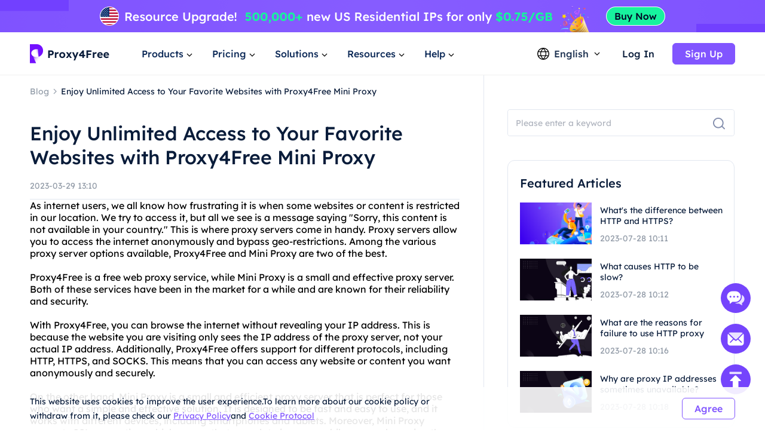

--- FILE ---
content_type: text/html; charset=utf-8
request_url: https://www.proxy4free.com/blog/26672.html
body_size: 13046
content:
<!doctype html>
<html data-n-head-ssr lang="en" data-n-head="%7B%22lang%22:%7B%22ssr%22:%22en%22%7D%7D">
  <head >
    <meta data-n-head="ssr" charset="utf-8"><meta data-n-head="ssr" name="viewport" content="width=device-width, initial-scale=1"><meta data-n-head="ssr" name="format-detection" content="telephone=no"><meta data-n-head="ssr" name="applicable-device" content="pc"><meta data-n-head="ssr" name="robots" content="index, follow"><meta data-n-head="ssr" itemprop="name" content="The Highest Quality Proxies - Residential Ip Resource Service"><meta data-n-head="ssr" itemprop="image" content="https://www.proxy4free.com/banner.png"><meta data-n-head="ssr" name="twitter:card" content="summary"><meta data-n-head="ssr" name="twitter:title" content="The Highest Quality Proxies - Residential Ip Resource Service"><meta data-n-head="ssr" name="twitter:description" content="Proxy4Free is the highest quality proxy with over 90 million IPs in over 190 countries worldwide. Proxy4Free provides residential Ip resource services at the cheapest price!"><meta data-n-head="ssr" name="twitter:image" content="https://www.proxy4free.com/banner.png"><meta data-n-head="ssr" name="twitter:site" content="Proxy4free"><meta data-n-head="ssr" name="twitter:url" content="https://www.proxy4free.com"><meta data-n-head="ssr" property="og:locale" content="en"><meta data-n-head="ssr" property="og:type" content="website"><meta data-n-head="ssr" property="og:title" content="The Highest Quality Proxies - Residential Ip Resource Service"><meta data-n-head="ssr" property="og:description" content="Proxy4Free is the highest quality proxy with over 90 million IPs in over 190 countries worldwide. Proxy4Free provides residential Ip resource services at the cheapest price!"><meta data-n-head="ssr" property="og:url" content="https://www.proxy4free.com"><meta data-n-head="ssr" property="og:site_name" content="Proxy4free"><meta data-n-head="ssr" property="og:image" content="https://www.proxy4free.com/banner.png"><meta data-n-head="ssr" data-hid="keywords" name="keywords" content="Proxy4Free, mini proxy, anonymous browsing, unlock blocked websites, unlimited access, online privacy"><meta data-n-head="ssr" data-hid="description" name="description" content="Unlock all the blocked websites and access them anonymously with the powerful combination of Proxy4Free and Mini Proxy."><title>Enjoy Unlimited Access to Your Favorite Websites with Proxy4Free Mini Proxy</title><link data-n-head="ssr" rel="icon" type="image/x-icon" href="/favicon.ico"><link data-n-head="ssr" rel="alternate" hreflang="x-default" href="https://www.proxy4free.com/blog/26672.html"><link data-n-head="ssr" rel="alternate" hreflang="en" href="https://www.proxy4free.com/blog/26672.html"><link data-n-head="ssr" rel="alternate" hreflang="zh-Hans" href="https://www.proxy4free.com/zh-cn/blog/26672.html"><link data-n-head="ssr" rel="alternate" hreflang="zh-Hant" href="https://www.proxy4free.com/zh-hant/blog/26672.html"><link data-n-head="ssr" rel="alternate" hreflang="pt" href="https://www.proxy4free.com/pt/blog/26672.html"><link data-n-head="ssr" rel="alternate" hreflang="vi" href="https://www.proxy4free.com/vi/blog/26672.html"><link data-n-head="ssr" rel="alternate" hreflang="ru" href="https://www.proxy4free.com/ru/blog/26672.html"><link data-n-head="ssr" rel="alternate" hreflang="id" href="https://www.proxy4free.com/id/blog/26672.html"><link data-n-head="ssr" rel="alternate" hreflang="hi" href="https://www.proxy4free.com/hi/blog/26672.html"><link data-n-head="ssr" rel="alternate" hreflang="de" href="https://www.proxy4free.com/de/blog/26672.html"><link data-n-head="ssr" rel="canonical" href="https://www.proxy4free.com/blog/26672.html"><script data-n-head="ssr" src="https://accounts.google.com/gsi/client"></script><script data-n-head="ssr" src="https://www.googletagmanager.com/gtag/js?id=AW-16518541056" async></script><noscript data-n-head="ssr" data-hid="305080c9"><style></style></noscript><link rel="preload" href="/_nuxt/6b4e7b8.js" as="script"><link rel="preload" href="/_nuxt/685ceaa.js" as="script"><link rel="preload" href="/_nuxt/81ef35f.js" as="script"><link rel="preload" href="/_nuxt/f6a3a66.js" as="script"><link rel="preload" href="/_nuxt/css/a03621a.css" as="style"><link rel="preload" href="/_nuxt/a84a209.js" as="script"><link rel="preload" href="/_nuxt/css/3043332.css" as="style"><link rel="preload" href="/_nuxt/4851ed7.js" as="script"><link rel="preload" href="/_nuxt/css/c12c51b.css" as="style"><link rel="preload" href="/_nuxt/73f700b.js" as="script"><link rel="preload" href="/_nuxt/css/d8cba30.css" as="style"><link rel="preload" href="/_nuxt/61858d2.js" as="script"><link rel="stylesheet" href="/_nuxt/css/a03621a.css"><link rel="stylesheet" href="/_nuxt/css/3043332.css"><link rel="stylesheet" href="/_nuxt/css/c12c51b.css"><link rel="stylesheet" href="/_nuxt/css/d8cba30.css">
  </head>
  <body >
    <div data-server-rendered="true" id="__nuxt"><!----><div id="__layout"><div class="Layout" data-v-23f9640c><div class="TopBanner" data-v-732aae44 data-v-23f9640c><div class="swiper" data-v-732aae44><div class="swiper-item" data-v-732aae44><div class="item residential" data-v-732aae44><a href="/pricing/residential/" data-v-7c07d884 data-v-732aae44></a></div></div></div></div> <div class="navigation-root" data-v-22c27f8a data-v-23f9640c><div class="Navigation" data-v-22c27f8a><ul class="navList" data-v-22c27f8a><li class="logo" data-v-22c27f8a><a href="/" class="nuxt-link-active" data-v-7c07d884 data-v-22c27f8a><img loading="lazy" width="134" height="32" src="/logo.webp" alt="Proxy4free" data-v-22c27f8a> <img loading="lazy" width="134" height="32" src="/logo-white.webp" alt="Proxy4free" data-v-22c27f8a></a></li> <li data-v-22c27f8a><div data-v-22c27f8a><span data-v-22c27f8a>Products</span> <svg width="16px" height="16px" viewBox="0 0 16 16" version="1.1" xmlns="http://www.w3.org/2000/svg" xmlns:xlink="http://www.w3.org/1999/xlink" class="more_down" data-v-22c27f8a><g stroke="none" stroke-width="1" fill="none" fill-rule="evenodd" data-v-22c27f8a><g transform="translate(-594.000000, -30.000000)" data-v-22c27f8a><g transform="translate(537.000000, 26.000000)" data-v-22c27f8a><g transform="translate(57.000000, 4.000000)" data-v-22c27f8a><path d="M16,0 L16,16 L0,16 L0,0 L16,0 Z" data-v-22c27f8a></path> <polygon fill="currentColor" points="4.45961356 5.54040527 7.99999428 9.08078575 11.5403748 5.54040527 12.4596138 6.45964408 7.99999428 10.9192634 3.54037476 6.45964408" data-v-22c27f8a></polygon></g></g></g></g></svg></div></li> <li data-v-22c27f8a><div data-v-22c27f8a><span data-v-22c27f8a>Pricing</span> <svg width="16px" height="16px" viewBox="0 0 16 16" version="1.1" xmlns="http://www.w3.org/2000/svg" xmlns:xlink="http://www.w3.org/1999/xlink" class="more_down" data-v-22c27f8a><g stroke="none" stroke-width="1" fill="none" fill-rule="evenodd" data-v-22c27f8a><g transform="translate(-594.000000, -30.000000)" data-v-22c27f8a><g transform="translate(537.000000, 26.000000)" data-v-22c27f8a><g transform="translate(57.000000, 4.000000)" data-v-22c27f8a><path d="M16,0 L16,16 L0,16 L0,0 L16,0 Z" data-v-22c27f8a></path> <polygon fill="currentColor" points="4.45961356 5.54040527 7.99999428 9.08078575 11.5403748 5.54040527 12.4596138 6.45964408 7.99999428 10.9192634 3.54037476 6.45964408" data-v-22c27f8a></polygon></g></g></g></g></svg></div></li> <li data-v-22c27f8a><div data-v-22c27f8a><span data-v-22c27f8a>Solutions</span> <svg width="16px" height="16px" viewBox="0 0 16 16" version="1.1" xmlns="http://www.w3.org/2000/svg" xmlns:xlink="http://www.w3.org/1999/xlink" class="more_down" data-v-22c27f8a><g stroke="none" stroke-width="1" fill="none" fill-rule="evenodd" data-v-22c27f8a><g transform="translate(-594.000000, -30.000000)" data-v-22c27f8a><g transform="translate(537.000000, 26.000000)" data-v-22c27f8a><g transform="translate(57.000000, 4.000000)" data-v-22c27f8a><path d="M16,0 L16,16 L0,16 L0,0 L16,0 Z" data-v-22c27f8a></path> <polygon fill="currentColor" points="4.45961356 5.54040527 7.99999428 9.08078575 11.5403748 5.54040527 12.4596138 6.45964408 7.99999428 10.9192634 3.54037476 6.45964408" data-v-22c27f8a></polygon></g></g></g></g></svg></div></li> <li data-v-22c27f8a><div data-v-22c27f8a><span data-v-22c27f8a>Resources</span> <svg width="16px" height="16px" viewBox="0 0 16 16" version="1.1" xmlns="http://www.w3.org/2000/svg" xmlns:xlink="http://www.w3.org/1999/xlink" class="more_down" data-v-22c27f8a><g stroke="none" stroke-width="1" fill="none" fill-rule="evenodd" data-v-22c27f8a><g transform="translate(-594.000000, -30.000000)" data-v-22c27f8a><g transform="translate(537.000000, 26.000000)" data-v-22c27f8a><g transform="translate(57.000000, 4.000000)" data-v-22c27f8a><path d="M16,0 L16,16 L0,16 L0,0 L16,0 Z" data-v-22c27f8a></path> <polygon fill="currentColor" points="4.45961356 5.54040527 7.99999428 9.08078575 11.5403748 5.54040527 12.4596138 6.45964408 7.99999428 10.9192634 3.54037476 6.45964408" data-v-22c27f8a></polygon></g></g></g></g></svg></div></li> <li data-v-22c27f8a><div data-v-22c27f8a><span data-v-22c27f8a>Help</span> <svg width="16px" height="16px" viewBox="0 0 16 16" version="1.1" xmlns="http://www.w3.org/2000/svg" xmlns:xlink="http://www.w3.org/1999/xlink" class="more_down" data-v-22c27f8a><g stroke="none" stroke-width="1" fill="none" fill-rule="evenodd" data-v-22c27f8a><g transform="translate(-594.000000, -30.000000)" data-v-22c27f8a><g transform="translate(537.000000, 26.000000)" data-v-22c27f8a><g transform="translate(57.000000, 4.000000)" data-v-22c27f8a><path d="M16,0 L16,16 L0,16 L0,0 L16,0 Z" data-v-22c27f8a></path> <polygon fill="currentColor" points="4.45961356 5.54040527 7.99999428 9.08078575 11.5403748 5.54040527 12.4596138 6.45964408 7.99999428 10.9192634 3.54037476 6.45964408" data-v-22c27f8a></polygon></g></g></g></g></svg></div></li></ul> <div class="NavigationOperate" data-v-545909c2 data-v-22c27f8a><div class="operate" data-v-545909c2><div class="language" data-v-9a23feca data-v-545909c2><div class="language_wrap" data-v-9a23feca><svg width="20px" height="20px" viewBox="0 0 20 20" version="1.1" xmlns="http://www.w3.org/2000/svg" xmlns:xlink="http://www.w3.org/1999/xlink" class="icon_language" data-v-9a23feca><g stroke="none" stroke-width="1" fill="none" fill-rule="evenodd" data-v-9a23feca><g transform="translate(-1231.000000, -26.000000)" fill="currentColor" data-v-9a23feca><path d="M1241.00077,26 C1246.52416,26 1251.00167,30.4771422 1251.00167,35.9999302 C1251.00167,41.5228578 1246.52416,46 1241.00077,46 C1235.47752,46 1231,41.5228578 1231,35.9999302 C1231,30.4771422 1235.47752,26 1241.00077,26 Z M1248.6041,39.9620899 L1245.20242,39.9620899 C1244.61153,41.4664963 1243.68721,42.9633971 1242.43325,44.4520948 L1242.43325,44.452318 C1245.12131,44.0001144 1247.38472,42.2969081 1248.6041,39.9620899 Z M1236.78301,39.9620899 L1233.39746,39.9620899 C1234.61403,42.2914672 1236.86968,43.9920508 1239.54945,44.4490535 L1239.54945,44.4488303 C1238.29692,42.9612208 1237.37346,41.4654081 1236.78301,39.9620899 Z M1243.84777,39.9620899 L1238.13767,39.9620899 C1238.75962,41.3671103 1239.7099,42.7801663 1240.99259,44.2021788 C1242.26279,42.7943404 1243.20684,41.3953468 1243.82901,40.0041657 L1243.84777,39.9619783 L1243.84777,39.9620899 Z M1236.35158,33.2879084 L1232.86664,33.2879084 C1232.58258,34.140223 1232.42866,35.0521637 1232.42866,35.9999302 C1232.42866,36.9478363 1232.58258,37.859777 1232.86664,38.7120916 L1236.36936,38.7120916 C1236.12366,37.7995092 1236.00038,36.8841924 1236.00038,35.9664761 C1236.00038,35.0855063 1236.11406,34.2067129 1236.34048,33.330319 L1236.35158,33.2879084 Z M1244.33542,33.2879084 L1237.6501,33.2879084 C1237.38339,34.1838334 1237.25051,35.0766893 1237.25051,35.9664761 C1237.25051,36.8785284 1237.39003,37.7936219 1237.67028,38.7120916 L1244.31516,38.7120916 C1244.5954,37.7936219 1244.73492,36.8785284 1244.73492,35.9664761 C1244.73492,35.0766893 1244.60215,34.1838334 1244.33542,33.2879084 Z M1249.13503,33.2879084 L1245.63385,33.2879084 C1245.86774,34.1783647 1245.98505,35.0712206 1245.98505,35.9664761 C1245.98505,36.8841924 1245.86177,37.7995092 1245.61607,38.7120916 L1249.13492,38.7120916 C1249.41909,37.859777 1249.57301,36.9478363 1249.57301,35.9999302 C1249.57301,35.0521637 1249.41909,34.140223 1249.13503,33.2879084 Z M1239.48393,27.5623862 L1239.475,27.5640324 C1236.82791,28.0394503 1234.60267,29.7301287 1233.39757,32.0378822 L1236.75695,32.0378822 C1237.33596,30.5383865 1238.24624,29.0463127 1239.48393,27.5623862 Z M1240.99281,27.7308849 L1240.96176,27.7651203 C1239.67435,29.1982377 1238.72452,30.6220918 1238.10823,32.0379938 L1243.87718,32.0379938 C1243.256,30.6108753 1242.29591,29.1754699 1240.99281,27.7308849 Z M1242.49877,27.5590101 L1242.5293,27.5957288 C1243.75281,29.0685504 1244.6538,30.5496309 1245.22846,32.0378822 L1248.6041,32.0378822 C1247.39474,29.7220372 1245.15806,28.0275641 1242.49877,27.5590101 Z" data-v-9a23feca></path></g></g></svg> <span data-v-9a23feca>English</span> <svg width="16px" height="16px" viewBox="0 0 16 16" version="1.1" xmlns="http://www.w3.org/2000/svg" xmlns:xlink="http://www.w3.org/1999/xlink" class="icon_more" data-v-9a23feca><g stroke="none" stroke-width="1" fill="none" fill-rule="evenodd" data-v-9a23feca><g transform="translate(-594.000000, -30.000000)" data-v-9a23feca><g transform="translate(537.000000, 26.000000)" data-v-9a23feca><g transform="translate(57.000000, 4.000000)" data-v-9a23feca><path d="M16,0 L16,16 L0,16 L0,0 L16,0 Z" data-v-9a23feca></path> <polygon fill="currentColor" points="4.45961356 5.54040527 7.99999428 9.08078575 11.5403748 5.54040527 12.4596138 6.45964408 7.99999428 10.9192634 3.54037476 6.45964408" data-v-9a23feca></polygon></g></g></g></g></svg> <ul class="languagePop" style="display:none;" data-v-9a23feca data-v-9a23feca><li data-v-9a23feca><a href="/blog/26672.html" aria-current="page" data-report="menu-Change Language-en" class="nuxt-link-exact-active nuxt-link-active" data-v-9a23feca>English</a></li><li data-v-9a23feca><a href="/zh-cn/blog/26672.html" data-report="menu-Change Language-zh-Hans" data-v-9a23feca>简体中文</a></li><li data-v-9a23feca><a href="/zh-hant/blog/26672.html" data-report="menu-Change Language-zh-Hant" data-v-9a23feca>繁體中文</a></li><li data-v-9a23feca><a href="/pt/blog/26672.html" data-report="menu-Change Language-pt" data-v-9a23feca>português</a></li><li data-v-9a23feca><a href="/vi/blog/26672.html" data-report="menu-Change Language-vi" data-v-9a23feca>Tiếng Việt</a></li><li data-v-9a23feca><a href="/ru/blog/26672.html" data-report="menu-Change Language-ru" data-v-9a23feca>Русский</a></li><li data-v-9a23feca><a href="/id/blog/26672.html" data-report="menu-Change Language-id" data-v-9a23feca>Bahasa Indonesia</a></li><li data-v-9a23feca><a href="/hi/blog/26672.html" data-report="menu-Change Language-hi" data-v-9a23feca>Hindi</a></li><li data-v-9a23feca><a href="/de/blog/26672.html" data-report="menu-Change Language-de" data-v-9a23feca>German</a></li></ul></div></div> <div class="user_email_wrapper" data-v-545909c2><a href="/login/" data-report="Log In" class="btn login" data-v-7c07d884 data-v-545909c2>Log In</a> <a href="/register/" class="btn regist" data-v-7c07d884 data-v-545909c2><button theme="primary" size="medium" type="button" variant="base" class="m-button" data-v-5ccacbaa data-v-545909c2><!----> <span data-v-5ccacbaa>Sign Up</span></button></a></div></div> <!----></div></div> <div class="popup subject" style="display:none;" data-v-22c27f8a data-v-22c27f8a><main data-v-22c27f8a><div class="proxy_price" data-v-22c27f8a><div class="product_area" data-v-22c27f8a><div class="tit" data-v-22c27f8a>PRODUCTS</div> <div class="list proxy" data-v-22c27f8a><a href="/residential-proxies/" class="item" data-v-7c07d884 data-v-22c27f8a><img loading="lazy" width="36" height="36" src="/_nuxt/img/rp.dacd861.png" alt="Proxy4free" data-v-22c27f8a> <div class="infos" data-v-22c27f8a><div class="info_name" data-v-22c27f8a>
										Residential Proxy
										<span class="badge" data-v-22c27f8a>Popular</span></div> <div class="info_det" data-v-22c27f8a>Real residential IPs help you get the accurate data.</div></div></a> <a href="/unlimited-residential-proxies/" class="item" data-v-7c07d884 data-v-22c27f8a><img loading="lazy" width="36" height="36" src="/_nuxt/img/urp.c49bf15.png" alt="Proxy4free" data-v-22c27f8a> <div class="infos" data-v-22c27f8a><div class="info_name" data-v-22c27f8a>Unlimited Residential Proxy</div> <div class="info_det" data-v-22c27f8a>With our unlimited plan, you get unlimited traffic.</div></div></a> <a href="/static-data-center-proxies/" class="item" data-v-7c07d884 data-v-22c27f8a><img loading="lazy" width="36" height="36" src="/_nuxt/img/products-data-center-icon.53bb611.png" alt="Proxy4free" data-v-22c27f8a> <div class="infos" data-v-22c27f8a><div class="info_name" data-v-22c27f8a>Static Data Center Proxy</div> <div class="info_det" data-v-22c27f8a>Use stable and powerful data center IP around the world</div></div></a> <a href="/static-residential-proxies/" class="item" data-v-7c07d884 data-v-22c27f8a><img loading="lazy" width="36" height="36" src="/_nuxt/img/srp.5fcf123.png" alt="Proxy4free" data-v-22c27f8a> <div class="infos" data-v-22c27f8a><div class="info_name" data-v-22c27f8a>Static Residential Proxy</div> <div class="info_det" data-v-22c27f8a>Static and dedicated IPs, validity up to one year.</div></div></a> <a href="/long-acting-isp-proxies/" class="item" data-v-7c07d884 data-v-22c27f8a><img loading="lazy" width="36" height="36" src="/_nuxt/img/products-long-ips-icon.915a538.png" alt="Proxy4free" data-v-22c27f8a> <div class="infos" data-v-22c27f8a><div class="info_name" data-v-22c27f8a>Long Acting ISP Proxy</div> <div class="info_det" data-v-22c27f8a>Extract the required data without the fear of getting blocked</div></div></a></div></div></div></main></div> <div class="popup subject" style="display:none;" data-v-22c27f8a data-v-22c27f8a><main data-v-22c27f8a><div class="proxy_price" data-v-22c27f8a><div class="product_area" data-v-22c27f8a><div class="tit" data-v-22c27f8a>
							PRICING
						</div> <div class="list pricing" data-v-22c27f8a><a href="/pricing/residential/" class="item" data-v-7c07d884 data-v-22c27f8a><img loading="lazy" width="36" height="36" src="/_nuxt/img/rp.dacd861.png" alt="Proxy4free" data-v-22c27f8a> <div class="infos" data-v-22c27f8a><div class="info_name" data-v-22c27f8a>
										Residential Proxy
										<span class="badge" data-v-22c27f8a>73.6% OFF</span></div> <div class="info_det" data-v-22c27f8a>Most affordable residential proxies.</div></div> <div class="right" data-v-22c27f8a><p data-v-22c27f8a>STARTING AT</p> <b data-v-22c27f8a>-</b></div></a> <a href="/pricing/unlimited/" class="item" data-v-7c07d884 data-v-22c27f8a><img loading="lazy" width="36" height="36" src="/_nuxt/img/urp.c49bf15.png" alt="Proxy4free" data-v-22c27f8a> <div class="infos" data-v-22c27f8a><div class="info_name" data-v-22c27f8a>
										Unlimited Residential Proxy
										</div> <div class="info_det" data-v-22c27f8a>High-Speed And Stable Unlimited Proxy</div></div> <div class="right" data-v-22c27f8a><p data-v-22c27f8a>STARTING AT</p> <b data-v-22c27f8a>-</b></div></a> <a href="/pricing/data-center/" class="item" data-v-7c07d884 data-v-22c27f8a><img loading="lazy" width="36" height="36" src="/_nuxt/img/products-data-center-icon.53bb611.png" alt="Proxy4free" data-v-22c27f8a> <div class="infos" data-v-22c27f8a><div class="info_name" data-v-22c27f8a>
										Static Data Center Proxy
										<span class="badge purple" data-v-22c27f8a>New</span></div> <div class="info_det" data-v-22c27f8a>High-speed and stable data center proxy.</div></div> <div class="right" data-v-22c27f8a><p data-v-22c27f8a>STARTING AT</p> <b data-v-22c27f8a>-</b></div></a> <a href="/pricing/static/" class="item" data-v-7c07d884 data-v-22c27f8a><img loading="lazy" width="36" height="36" src="/_nuxt/img/srp.5fcf123.png" alt="Proxy4free" data-v-22c27f8a> <div class="infos" data-v-22c27f8a><div class="info_name" data-v-22c27f8a>
										Static Residential Proxy
										</div> <div class="info_det" data-v-22c27f8a>High performance residential proxies.</div></div> <div class="right" data-v-22c27f8a><p data-v-22c27f8a>STARTING AT</p> <b data-v-22c27f8a>-</b></div></a> <a href="/pricing/long/" class="item" data-v-7c07d884 data-v-22c27f8a><img loading="lazy" width="36" height="36" src="/_nuxt/img/products-long-ips-icon.915a538.png" alt="Proxy4free" data-v-22c27f8a> <div class="infos" data-v-22c27f8a><div class="info_name" data-v-22c27f8a>
										Long Acting ISP Proxy
										<span class="badge green" data-v-22c27f8a>Hot</span></div> <div class="info_det" data-v-22c27f8a>Unlimited connections and threads</div></div> <div class="right" data-v-22c27f8a><p data-v-22c27f8a>STARTING AT</p> <b data-v-22c27f8a>-</b></div></a></div></div></div></main></div> <div class="popup solutions_pop" style="display:none;" data-v-22c27f8a data-v-22c27f8a><main data-v-22c27f8a><div class="solutions" data-v-22c27f8a><div class="tit" data-v-22c27f8a>USE CASE</div> <div class="list" data-v-22c27f8a><a href="/application/data-scraping/" data-v-7c07d884 data-v-22c27f8a><img loading="lazy" width="36" height="36" src="/_nuxt/img/icon_useCase0.8d9a203.png" alt="Proxy4free" data-v-22c27f8a> <div data-v-22c27f8a><b data-v-22c27f8a>Data Scraping</b> <p data-v-22c27f8a>Easily gather reliable and accurate data from anywhere in the world</p></div></a><a href="/application/ad-verification/" data-v-7c07d884 data-v-22c27f8a><img loading="lazy" width="36" height="36" src="/_nuxt/img/icon_useCase1.0346f67.png" alt="Proxy4free" data-v-22c27f8a> <div data-v-22c27f8a><b data-v-22c27f8a>Ad Verification</b> <p data-v-22c27f8a>Ensure integrity via residential IPs Eliminate fraud</p></div></a><a href="/application/seo-monitoring/" data-v-7c07d884 data-v-22c27f8a><img loading="lazy" width="36" height="36" src="/_nuxt/img/icon_useCase2.c16e1d6.png" alt="Proxy4free" data-v-22c27f8a> <div data-v-22c27f8a><b data-v-22c27f8a>SEO Monitoring</b> <p data-v-22c27f8a>Stay on top of your SERPs and improve rankings by using IP proxy</p></div></a><a href="/application/price-monitoring/" data-v-7c07d884 data-v-22c27f8a><img loading="lazy" width="36" height="36" src="/_nuxt/img/icon_useCase3.284e2a9.png" alt="Proxy4free" data-v-22c27f8a> <div data-v-22c27f8a><b data-v-22c27f8a>Price Monitoring</b> <p data-v-22c27f8a>Keep an eye on your competition and economic trends </p></div></a><a href="/application/brand-protection/" data-v-7c07d884 data-v-22c27f8a><img loading="lazy" width="36" height="36" src="/_nuxt/img/icon_useCase4.0376c8f.png" alt="Proxy4free" data-v-22c27f8a> <div data-v-22c27f8a><b data-v-22c27f8a>Brand Protection</b> <p data-v-22c27f8a>Preserve your company's reputation and grow customer loyalty</p></div></a><a href="/application/stock-market-data/" data-v-7c07d884 data-v-22c27f8a><img loading="lazy" width="36" height="36" src="/_nuxt/img/icon_useCase5.813a249.png" alt="Proxy4free" data-v-22c27f8a> <div data-v-22c27f8a><b data-v-22c27f8a>Stock Market Data</b> <p data-v-22c27f8a>Monitor stock market trends and price updates to optimize your investments</p></div></a></div></div> <div class="target_wrapper" data-v-22c27f8a><div class="tit" data-v-22c27f8a>TARGET</div> <div class="list" data-v-22c27f8a><a href="/application/facebook-proxies/" class="target" data-v-7c07d884 data-v-22c27f8a><img loading="lazy" width="24" height="24" src="/_nuxt/img/facebook.bc2f599.png" alt="Proxy4free" data-v-22c27f8a> <span data-v-22c27f8a>Facebook</span></a> <a href="/application/pinterest-proxies/" class="target" data-v-7c07d884 data-v-22c27f8a><img loading="lazy" width="24" height="24" src="/_nuxt/img/pinterest.66a71d9.png" alt="Proxy4free" data-v-22c27f8a> <span data-v-22c27f8a>Pinterest</span></a> <a href="/application/instagram-proxies/" class="target" data-v-7c07d884 data-v-22c27f8a><img loading="lazy" width="24" height="24" src="/_nuxt/img/instagram.6464871.png" alt="Proxy4free" data-v-22c27f8a> <span data-v-22c27f8a>Instagram</span></a> <a href="/application/telegram-proxies/" class="target" data-v-7c07d884 data-v-22c27f8a><img loading="lazy" width="24" height="24" src="/_nuxt/img/telegram.f4e288a.png" alt="Proxy4free" data-v-22c27f8a> <span data-v-22c27f8a>Telegram</span></a> <a href="/application/" class="target" data-v-7c07d884 data-v-22c27f8a><span data-v-22c27f8a>All Use Cases</span> <svg fill="none" viewBox="0 0 24 24" width="1em" height="1em" class="t-icon t-icon-arrow-right" data-v-22c27f8a><path fill="currentColor" d="M4.5 11h11.59l-4.5-4.5L13 5.09 19.91 12 13 18.91l-1.41-1.41 4.5-4.5H4.5v-2z" data-v-22c27f8a></path></svg></a></div></div></main></div> <div class="popup resources_pop" style="display:none;" data-v-22c27f8a data-v-22c27f8a><main data-v-22c27f8a><div class="solutions resources" data-v-22c27f8a><div class="tit" data-v-22c27f8a>PARTNERS</div> <div class="list" data-v-22c27f8a><a href="/referral/" data-v-7c07d884 data-v-22c27f8a><img loading="lazy" width="36" height="36" src="/_nuxt/img/resources1.7374a55.png" alt="Proxy4free" data-v-22c27f8a> <div data-v-22c27f8a><b data-v-22c27f8a>Affiliate Program</b> <p data-v-22c27f8a>With the anonymity of a residential proxy.</p></div></a> <a href="/blog/" class="nuxt-link-active" data-v-7c07d884 data-v-22c27f8a><img loading="lazy" width="36" height="36" src="/_nuxt/img/resources3.d06bd5d.png" alt="Proxy4free" data-v-22c27f8a> <div data-v-22c27f8a><b data-v-22c27f8a>Blog</b> <p data-v-22c27f8a>All the information you need to get up and running.</p></div></a></div></div> <div class="solutions resources" data-v-22c27f8a><div class="tit" data-v-22c27f8a>RESOURCES</div> <div class="list" data-v-22c27f8a><a href="/ipaddress/" data-v-7c07d884 data-v-22c27f8a><img loading="lazy" width="36" height="36" src="/_nuxt/img/resources4.9e58746.png" alt="Proxy4free" data-v-22c27f8a> <div data-v-22c27f8a><b data-v-22c27f8a>IP Lookup</b> <p data-v-22c27f8a>All the information you need to get up and running.</p></div></a></div></div> <div class="countries" data-v-22c27f8a><div class="target_wrapper" data-v-22c27f8a><div class="list" data-v-22c27f8a><a href="/us/" class="target" data-v-7c07d884 data-v-22c27f8a><img loading="lazy" width="32" height="22" src="/_nuxt/img/us.36e6567.png" alt="Proxy4free" data-v-22c27f8a> <span data-v-22c27f8a>United States</span></a> <a href="/gb/" class="target" data-v-7c07d884 data-v-22c27f8a><img loading="lazy" width="32" height="22" src="/_nuxt/img/uk.7ee8050.png" alt="Proxy4free" data-v-22c27f8a> <span data-v-22c27f8a>United Kingdom</span></a> <a href="/ca/" class="target" data-v-7c07d884 data-v-22c27f8a><img loading="lazy" width="32" height="22" src="/_nuxt/img/ca.deea64c.png" alt="Proxy4free" data-v-22c27f8a> <span data-v-22c27f8a>Canada</span></a> <a href="/mx/" class="target" data-v-7c07d884 data-v-22c27f8a><img loading="lazy" width="32" height="22" src="/_nuxt/img/mx.c85b6f5.png" alt="Proxy4free" data-v-22c27f8a> <span data-v-22c27f8a>Mexico</span></a> <a href="/br/" class="target" data-v-7c07d884 data-v-22c27f8a><img loading="lazy" width="32" height="22" src="/_nuxt/img/br.9ce4495.png" alt="Proxy4free" data-v-22c27f8a> <span data-v-22c27f8a>Brazil</span></a> <a href="/locations/" class="target" data-v-7c07d884 data-v-22c27f8a><span data-v-22c27f8a>All Locations</span> <svg fill="none" viewBox="0 0 24 24" width="1em" height="1em" class="t-icon t-icon-arrow-right" data-v-22c27f8a><path fill="currentColor" d="M4.5 11h11.59l-4.5-4.5L13 5.09 19.91 12 13 18.91l-1.41-1.41 4.5-4.5H4.5v-2z" data-v-22c27f8a></path></svg></a></div></div></div></main></div> <div class="popup help_pop" style="display:none;" data-v-22c27f8a data-v-22c27f8a><main data-v-22c27f8a><div class="solutions resources help" data-v-22c27f8a><div class="tit" data-v-22c27f8a>GETTING STARTED</div> <div class="list" data-v-22c27f8a><a href="/help-page/faq-page/" data-v-7c07d884 data-v-22c27f8a><img loading="lazy" width="36" height="36" src="/_nuxt/img/help1.ee77cb8.png" alt="Proxy4free" data-v-22c27f8a> <div data-v-22c27f8a><b data-v-22c27f8a>FAQ</b> <p data-v-22c27f8a>With the anonymity of a residential proxy.</p></div></a> <a href="/help-page/user-guide/" data-v-7c07d884 data-v-22c27f8a><img loading="lazy" width="36" height="36" src="/_nuxt/img/help2.d63d7c7.png" alt="Proxy4free" data-v-22c27f8a> <div data-v-22c27f8a><b data-v-22c27f8a>User guide</b> <p data-v-22c27f8a>All the information you need to get up and running</p></div></a> <a href="javascript:;" data-v-22c27f8a><img loading="lazy" width="36" height="36" src="/_nuxt/img/help3.38f1d4f.png" alt="Proxy4free" data-v-22c27f8a> <div data-v-22c27f8a><b data-v-22c27f8a>Contact us</b> <p data-v-22c27f8a>Contact our support team for free</p></div></a></div></div></main></div></div> <div class="detail" data-v-139b5638 data-v-23f9640c><div class="content left" data-v-139b5638><nav data-v-139b5638><a href="/blog/" class="nuxt-link-active" data-v-7c07d884 data-v-139b5638><p class="blog_title" data-v-139b5638>Blog</p></a> <img loading="lazy" width="16" height="16" src="[data-uri]" alt="proxy4free" data-v-139b5638> <span class="article_title" data-v-139b5638>Enjoy Unlimited Access to Your Favorite Websites with Proxy4Free Mini Proxy</span></nav> <h1 data-v-139b5638>Enjoy Unlimited Access to Your Favorite Websites with Proxy4Free Mini Proxy</h1> <p class="time" data-v-139b5638>2023-03-29 13:10</p> <main data-v-139b5638>As internet users, we all know how frustrating it is when some websites or content is restricted in our location. We try to access it, but all we see is a message saying "Sorry, this content is not available in your country." This is where proxy servers come in handy. Proxy servers allow you to access the internet anonymously and bypass geo-restrictions. Among the various proxy server options available, Proxy4Free and Mini Proxy are two of the best.<br><br>Proxy4Free is a free web proxy service, while Mini Proxy is a small and effective proxy server. Both of these services have been in the market for a while and are known for their reliability and security.<br><br>With Proxy4Free, you can browse the internet without revealing your IP address. This is because the website you are visiting only sees the IP address of the proxy server, not your actual IP address. Additionally, Proxy4Free offers support for different protocols, including HTTP, HTTPS, and SOCKS. This means that you can access any website or content you want anonymously and securely.<br><br>On the other hand, Mini Proxy is a small and efficient proxy server that is perfect for those who want a simple and effective solution. It is designed to be fast and easy to use, and it works with different devices, including smartphones and tablets. Moreover, Mini Proxy supports SSL encryption, which means that your data is secure while you are browsing the internet.<br><br>Both Proxy4Free and Mini Proxy have their own unique features but they share a common goal: to provide their users with a safe and secure way to access the internet without any restrictions. Furthermore, both services are free to use, making them accessible to everyone.<br><br>In conclusion, whether you choose Proxy4Free or Mini Proxy, you can rest assured that you are getting a reliable and secure proxy server that will help you access the internet anonymously and bypass any geo-restrictions. So, download and install either one of these services and enjoy the freedom of browsing the internet without any restrictions.</main></div> <div class="right" data-v-139b5638><div class="top" data-v-139b5638><div class="search_list" data-v-139b5638><form class="search_form" data-v-139b5638><div size="large" class="m-input large borderless text" data-v-bbcbf986 data-v-139b5638><span class="prefix" data-v-bbcbf986></span> <input placeholder="Please enter a keyword" type="text" autocomplete="off" value="" data-v-bbcbf986> <!----> <!----> <span class="suffix" data-v-bbcbf986></span></div> <button theme="primary" size="24" type="submit" variant="base" class="m-button search_icon" data-v-5ccacbaa data-v-139b5638><!----> <span data-v-5ccacbaa><img loading="lazy" width="24" height="24" src="/_nuxt/img/blog_search_icon.f2de94c.webp" alt="proxy4free" data-v-5ccacbaa data-v-139b5638></span></button></form></div></div> <div class="recommend_list" data-v-139b5638><h2 data-v-139b5638>Featured Articles</h2> <ul data-v-139b5638><li data-v-139b5638><a href="/blog/differencebetween/" data-v-7c07d884 data-v-139b5638><img loading="lazy" width="120" height="70" src="https://images.proxy4free.com/article/202307/53e2b4b4137a16407b13056a4353b495.png" alt="proxy4free" class="left_li" data-v-139b5638></a> <!----> <a href="/blog/differencebetween/" data-v-7c07d884 data-v-139b5638><div class="right_li" data-v-139b5638><p class="title" data-v-139b5638>What's the difference between HTTP and HTTPS?</p> <p class="time" data-v-139b5638>2023-07-28 10:11</p></div></a></li><li data-v-139b5638><a href="/blog/causes/" data-v-7c07d884 data-v-139b5638><img loading="lazy" width="120" height="70" src="https://images.proxy4free.com/article/202307/7e9aacbb73113379b174557bff005cf2.png" alt="proxy4free" class="left_li" data-v-139b5638></a> <!----> <a href="/blog/causes/" data-v-7c07d884 data-v-139b5638><div class="right_li" data-v-139b5638><p class="title" data-v-139b5638>What causes HTTP to be slow?</p> <p class="time" data-v-139b5638>2023-07-28 10:12</p></div></a></li><li data-v-139b5638><a href="/blog/reasons/" data-v-7c07d884 data-v-139b5638><img loading="lazy" width="120" height="70" src="https://images.proxy4free.com/article/202307/fb8d14b831c9b390ac9dfb3f9e7cd74b.png" alt="proxy4free" class="left_li" data-v-139b5638></a> <!----> <a href="/blog/reasons/" data-v-7c07d884 data-v-139b5638><div class="right_li" data-v-139b5638><p class="title" data-v-139b5638>What are the reasons for failure to use HTTP proxy</p> <p class="time" data-v-139b5638>2023-07-28 10:16</p></div></a></li><li data-v-139b5638><a href="/blog/unavailable/" data-v-7c07d884 data-v-139b5638><img loading="lazy" width="120" height="70" src="https://images.proxy4free.com/article/202307/d6772d236a236ff39b9f638939f6878f.png" alt="proxy4free" class="left_li" data-v-139b5638></a> <!----> <a href="/blog/unavailable/" data-v-7c07d884 data-v-139b5638><div class="right_li" data-v-139b5638><p class="title" data-v-139b5638>Why are proxy IP addresses sometimes unavailable?</p> <p class="time" data-v-139b5638>2023-07-28 10:18</p></div></a></li></ul> <!----></div></div> <!----> <!----></div> <div class="cookieProtocol" style="display:none;" data-v-23f9640c><div data-v-23f9640c><p data-v-23f9640c>
				This website uses cookies to improve the user experience.To learn more about our cookie policy or withdraw from it, please check our
				<a href="/privacy-policy" target="_blank" data-v-23f9640c>Privacy Policy</a>and
				<a href="/service-terms" target="_blank" data-v-23f9640c>Cookie Protocol</a></p> <button theme="primary" size="medium" type="button" variant="outline" class="m-button" data-v-5ccacbaa data-v-23f9640c><!----> <span data-v-5ccacbaa>Agree</span></button></div></div> <div class="contacts" data-v-107d4611 data-v-23f9640c><div class="item" data-v-107d4611><div class="item_one" data-v-107d4611><div class="icon chat" data-v-107d4611></div></div></div> <div class="item email_item" data-v-107d4611><div class="item_one" data-v-107d4611><div class="icon email" data-v-107d4611></div></div> <div class="email_popup_wrapper" data-v-107d4611><div class="email_popup_box" data-v-107d4611><div class="tit" data-v-107d4611>Contact us with email</div> <div class="email_address" data-v-107d4611><a href="/cdn-cgi/l/email-protection" class="__cf_email__" data-cfemail="0e7d7b7e7e617c7a4e7e7c6176773a687c6b6b206d6163">[email&#160;protected]</a></div> <div class="email_icon" data-v-107d4611></div> <div class="tips" data-v-107d4611>Tips</div> <div class="t1" data-v-107d4611>Provide your account number or email</div> <div class="t1" data-v-107d4611>Provide pictures or videos and describe your problem in detail.</div> <div class="t1" data-v-107d4611>We will reply to your question within 24 hours</div></div></div></div> <div class="item" data-v-107d4611><div class="item_one" data-v-107d4611><div class="icon top" data-v-107d4611></div></div></div></div> <!----> <div data-fetch-key="data-v-2cf32182:0" class="footer" data-v-2cf32182 data-v-23f9640c><section class="section1" data-v-2cf32182><div data-v-2cf32182><a href="/" class="nuxt-link-active" data-v-7c07d884 data-v-2cf32182><img loading="lazy" width="174" height="38" src="/logo-white-footer.webp" alt="Proxy4free" data-v-2cf32182></a> <div class="language" data-v-2cf32182><div class="trigger" data-v-2cf32182><img width="16" height="16" src="/_nuxt/img/icon_language_white.a480d39.svg" alt="Proxy4Free" class="icon_language" data-v-2cf32182> <span data-v-2cf32182>English</span> <img width="16" height="16" src="[data-uri]" alt="Proxy4Free" class="icon_arrow" data-v-2cf32182> <ul class="languagePop" style="display:none;" data-v-2cf32182 data-v-2cf32182><li data-v-2cf32182><a href="/blog/26672.html" aria-current="page" data-report="footer-Change Language-en" class="nuxt-link-exact-active nuxt-link-active" data-v-2cf32182>English</a></li><li data-v-2cf32182><a href="/zh-cn/blog/26672.html" data-report="footer-Change Language-zh-Hans" data-v-2cf32182>简体中文</a></li><li data-v-2cf32182><a href="/zh-hant/blog/26672.html" data-report="footer-Change Language-zh-Hant" data-v-2cf32182>繁體中文</a></li><li data-v-2cf32182><a href="/pt/blog/26672.html" data-report="footer-Change Language-pt" data-v-2cf32182>português</a></li><li data-v-2cf32182><a href="/vi/blog/26672.html" data-report="footer-Change Language-vi" data-v-2cf32182>Tiếng Việt</a></li><li data-v-2cf32182><a href="/ru/blog/26672.html" data-report="footer-Change Language-ru" data-v-2cf32182>Русский</a></li><li data-v-2cf32182><a href="/id/blog/26672.html" data-report="footer-Change Language-id" data-v-2cf32182>Bahasa Indonesia</a></li><li data-v-2cf32182><a href="/hi/blog/26672.html" data-report="footer-Change Language-hi" data-v-2cf32182>Hindi</a></li><li data-v-2cf32182><a href="/de/blog/26672.html" data-report="footer-Change Language-de" data-v-2cf32182>German</a></li></ul></div></div> <div class="contact" data-v-2cf32182><div class="title" data-v-2cf32182>Contact Us</div> <p data-v-2cf32182><img loading="lazy" width="18" height="18" src="[data-uri]" alt="Proxy4free" data-v-2cf32182> <a href="/cdn-cgi/l/email-protection#493a3c3939263b3d09393b2631307d2f3b2c2c672a2624" data-v-2cf32182>Email：<span class="__cf_email__" data-cfemail="e2919792928d9096a292908d9a9bd684908787cc818d8f">[email&#160;protected]</span></a></p> <p data-v-2cf32182><img loading="lazy" width="18" height="18" src="/_nuxt/img/icon_address.85f6598.webp" alt="Proxy4free" data-v-2cf32182> <a href="javascript:;" data-v-2cf32182>Address：FLAT 2401-16 WING SHING INDUSTRIAL BUILDING 26 NG FONG STREET SAN PO KONG KOWLOON HONGKONG</a></p></div></div> <div data-v-2cf32182><div class="title" data-v-2cf32182>Proxy4free</div> <p data-v-2cf32182><a href="/" class="nuxt-link-active" data-v-7c07d884 data-v-2cf32182>Home</a></p> <p data-v-2cf32182><a href="/pricing/" data-v-7c07d884 data-v-2cf32182>Pricing</a></p> <p data-v-2cf32182><a href="/referral/" data-v-7c07d884 data-v-2cf32182>Referral Program</a></p> <p data-v-2cf32182><a href="/residential-proxies/" data-v-7c07d884 data-v-2cf32182>Residential Proxies</a></p> <p data-v-2cf32182><a href="/ipaddress/" data-v-7c07d884 data-v-2cf32182>IP Address</a></p></div> <div data-v-2cf32182><div class="title" data-v-2cf32182>Popular Places</div> <p data-v-2cf32182><a href="/jp/" data-v-7c07d884 data-v-2cf32182>Japan</a></p> <p data-v-2cf32182><a href="/kr/" data-v-7c07d884 data-v-2cf32182>South Korea</a></p> <p data-v-2cf32182><a href="/mx/" data-v-7c07d884 data-v-2cf32182>Mexico</a></p> <p data-v-2cf32182><a href="/br/" data-v-7c07d884 data-v-2cf32182>Brazil</a></p> <p data-v-2cf32182><a href="/ca/" data-v-7c07d884 data-v-2cf32182>Canada</a></p> <p class="more" data-v-2cf32182><a href="/locations/" data-v-7c07d884 data-v-2cf32182>More locations+</a></p></div> <div data-v-2cf32182><div class="title" data-v-2cf32182>Use Cases</div> <p data-v-2cf32182><a href="/application/data-scraping/" data-v-7c07d884 data-v-2cf32182>Data Scraping</a></p> <p data-v-2cf32182><a href="/application/ad-verification/" data-v-7c07d884 data-v-2cf32182>Ad Verification</a></p> <p data-v-2cf32182><a href="/application/seo-monitoring/" data-v-7c07d884 data-v-2cf32182>SEO Monitoring</a></p> <p data-v-2cf32182><a href="/application/price-monitoring/" data-v-7c07d884 data-v-2cf32182>Price Monitoring</a></p> <p data-v-2cf32182><a href="/application/brand-protection/" data-v-7c07d884 data-v-2cf32182>Brand Protection</a></p> <p class="more" data-v-2cf32182><a href="/application/" data-v-7c07d884 data-v-2cf32182>More Use Cases+</a></p></div> <div data-v-2cf32182><div class="title" data-v-2cf32182>Resources</div> <p data-v-2cf32182><a href="/help-page/" data-v-7c07d884 data-v-2cf32182>Help Center</a></p> <p data-v-2cf32182><a href="/blog/" class="nuxt-link-active" data-v-7c07d884 data-v-2cf32182>Blog</a></p> <p class="title" data-v-2cf32182>
				About Us
			</p> <p data-v-2cf32182><a href="/service-terms/" target="_blank" data-v-7c07d884 data-v-2cf32182>Terms of Service</a></p> <p data-v-2cf32182><a href="/privacy-policy/" target="_blank" data-v-7c07d884 data-v-2cf32182>Privacy Policy</a></p> <p data-v-2cf32182><a href="/refund-policy/" target="_blank" data-v-7c07d884 data-v-2cf32182>
					 Refund Policy 
				</a></p></div></section> <section class="section2" data-v-2cf32182><div class="title" data-v-2cf32182>Friendly Links</div> <p data-v-2cf32182><a href="https://www.vmoscloud.com/?utm_source=proxy4free" target="_blank" rel="nofollow" data-v-2cf32182>
				vmoscloud
			</a><a href="https://whoer.com/" target="_blank" rel="follow" data-v-2cf32182>
				whoer
			</a><a href="https://www.mulogin.com/?ref=proxy4free" target="_blank" rel="Dofollow" data-v-2cf32182>
				 MuLogin Antidetect Browser
			</a><a href="https://www.vmlogin.us/?ref=proxy4free" target="_blank" rel="follow" data-v-2cf32182>
				VMLogin Antidetect Browser
			</a><a href="https://www.buyaacc.com/" target="_blank" rel="follow" data-v-2cf32182>
				Buyaacc
			</a><a href="https://bewiser1.com/" target="_blank" rel="nofollow" data-v-2cf32182>
				BEWISER1
			</a><a href="https://www.zvcard.com/" target="_blank" rel="nofollow" data-v-2cf32182>
				zvcard
			</a></p></section> <section class="section3" data-v-2cf32182><p class="txt2" data-v-2cf32182>CLOUD BRIDGE INFORMATION TECHNOLOGY CO.,LIMITED @ 2022 All Rights Reserved</p></section></div></div></div></div><script data-cfasync="false" src="/cdn-cgi/scripts/5c5dd728/cloudflare-static/email-decode.min.js"></script><script>window.__NUXT__=(function(a,b,c,d,e,f,g,h,i,j,k,l,m,n,o,p,q,r,s,t,u){return {layout:"default",data:[{article:{id:26672,title:"Enjoy Unlimited Access to Your Favorite Websites with Proxy4Free Mini Proxy",category_id:c,author:a,content:"As internet users, we all know how frustrating it is when some websites or content is restricted in our location. We try to access it, but all we see is a message saying \"Sorry, this content is not available in your country.\" This is where proxy servers come in handy. Proxy servers allow you to access the internet anonymously and bypass geo-restrictions. Among the various proxy server options available, Proxy4Free and Mini Proxy are two of the best.\u003Cbr\u003E\u003Cbr\u003EProxy4Free is a free web proxy service, while Mini Proxy is a small and effective proxy server. Both of these services have been in the market for a while and are known for their reliability and security.\u003Cbr\u003E\u003Cbr\u003EWith Proxy4Free, you can browse the internet without revealing your IP address. This is because the website you are visiting only sees the IP address of the proxy server, not your actual IP address. Additionally, Proxy4Free offers support for different protocols, including HTTP, HTTPS, and SOCKS. This means that you can access any website or content you want anonymously and securely.\u003Cbr\u003E\u003Cbr\u003EOn the other hand, Mini Proxy is a small and efficient proxy server that is perfect for those who want a simple and effective solution. It is designed to be fast and easy to use, and it works with different devices, including smartphones and tablets. Moreover, Mini Proxy supports SSL encryption, which means that your data is secure while you are browsing the internet.\u003Cbr\u003E\u003Cbr\u003EBoth Proxy4Free and Mini Proxy have their own unique features but they share a common goal: to provide their users with a safe and secure way to access the internet without any restrictions. Furthermore, both services are free to use, making them accessible to everyone.\u003Cbr\u003E\u003Cbr\u003EIn conclusion, whether you choose Proxy4Free or Mini Proxy, you can rest assured that you are getting a reliable and secure proxy server that will help you access the internet anonymously and bypass any geo-restrictions. So, download and install either one of these services and enjoy the freedom of browsing the internet without any restrictions.",keyword:"Proxy4Free, mini proxy, anonymous browsing, unlock blocked websites, unlimited access, online privacy",create_time:k,update_time:"2025-03-18 02:46:43",language:d,abstract:"Unlock all the blocked websites and access them anonymously with the powerful combination of Proxy4Free and Mini Proxy.",path:a,cover_url:a,type:0,browse:693,inner_ids:a,short_title:a,ext_config:a,feedback:e,category_name:f,edit_type:b},prev_article:{id:26671,category_id:c,title:"Unrestricted access to MKVCage with Proxy4Free!",short_title:a,abstract:"Gain unhindered access to the popular movie torrent site, MKVCage, with the help of Proxy4Free's comprehensive proxy list.",author:a,keyword:"Proxy4Free, MKVCage proxy list, unrestricted access, movie torrent site, comprehensive proxy list",language:d,update_time:"2025-03-18 20:54:09",create_time:k,path:a,feedback:e,category_name:f,edit_type:b},next_article:{id:26673,category_id:c,title:"Proxy4free - Get Access to MLS Data with Ease",short_title:a,abstract:"Learn how to download MLS data quickly and securely with the help of Proxy4free, a reliable proxy server provider.",author:a,keyword:"Proxy4free, MLS data download, proxy server, secure browsing, online privacy, data protection",language:d,update_time:"2025-03-18 06:12:10",create_time:k,path:a,feedback:e,category_name:f,edit_type:b},recommend_list:[{id:22077,category_id:c,title:"What's the difference between HTTP and HTTPS?",short_title:a,abstract:"In the Internet world, HTTP and HTTPS are two common network protocols that have significant differences in terms of data transfer and security.",author:g,keyword:"HTTPHTTPS",language:d,update_time:h,create_time:"2023-07-28 10:11",cover_url:"https:\u002F\u002Fimages.proxy4free.com\u002Farticle\u002F202307\u002F53e2b4b4137a16407b13056a4353b495.png",path:"differencebetween",feedback:e,edit_type:b,category_name:f},{id:22078,category_id:c,title:"What causes HTTP to be slow?",short_title:a,abstract:"If the HTTP proxy speed is slow, the network experience of users may be affected. In order to help users solve this problem, we need to investigate the common causes of slow HTTP proxies and find targeted solutions.",author:g,keyword:"HTTP",language:d,update_time:h,create_time:"2023-07-28 10:12",cover_url:"https:\u002F\u002Fimages.proxy4free.com\u002Farticle\u002F202307\u002F7e9aacbb73113379b174557bff005cf2.png",path:"causes",feedback:e,edit_type:b,category_name:f},{id:22079,category_id:c,title:"What are the reasons for failure to use HTTP proxy",short_title:a,abstract:"Proxy IP is a common requirement in Internet big data application scenarios. In order to achieve different functions, Internet workers may obtain proxy IP by building their own proxy IP, obtaining paid proxy IP from third-party platforms, or writing crawl",author:g,keyword:"HTTPproxy",language:d,update_time:h,create_time:"2023-07-28 10:16",cover_url:"https:\u002F\u002Fimages.proxy4free.com\u002Farticle\u002F202307\u002Ffb8d14b831c9b390ac9dfb3f9e7cd74b.png",path:"reasons",feedback:e,edit_type:b,category_name:f},{id:22080,category_id:c,title:"Why are proxy IP addresses sometimes unavailable?",short_title:a,abstract:"In today's Internet age, more and more people choose to use proxy IP to protect their privacy, achieve secure access to real IP addresses, or speed up access",author:g,keyword:l,language:d,update_time:h,create_time:"2023-07-28 10:18",cover_url:"https:\u002F\u002Fimages.proxy4free.com\u002Farticle\u002F202307\u002Fd6772d236a236ff39b9f638939f6878f.png",path:"unavailable",feedback:e,edit_type:b,category_name:f},{id:22084,category_id:c,title:"What are the Advantages of a self-created proxy IP pool",short_title:a,abstract:"With the advent of the big data era, proxy IP has become an integral part of many businesses, such as crawler collection, market research, and so on. ",author:g,keyword:"proxyIPpool",language:d,update_time:h,create_time:"2023-07-28 10:19",cover_url:"https:\u002F\u002Fimages.proxy4free.com\u002Farticle\u002F202307\u002Fb9802af1176fc7c63b23ced3929d8009.png",path:"selfcreated",feedback:e,edit_type:b,category_name:f},{id:22122,category_id:c,title:"Secure IP Privacy What are the roles of IP addresses?",short_title:a,abstract:"With the rapid development of the Internet, more and more people begin to realize the importance of protecting personal privacy and IP address",author:g,keyword:"proxyip",language:d,update_time:h,create_time:"2023-07-31 09:42",cover_url:"https:\u002F\u002Fimages.proxy4free.com\u002Farticle\u002F202307\u002Fe68ae956582498fa7002a2bfd22afbaf.png",path:"rolesofip",feedback:e,edit_type:b,category_name:f},{id:22123,category_id:c,title:"What is the impact of frequent server IP address changes on the website?",short_title:a,abstract:"With the rapid development of network business, more and more enterprises build websites to promote business. However, in the process of building the website, many webmasters may not choose a good server, resulting in frequent problems with the server and",author:g,keyword:"IPproxy",language:d,update_time:h,create_time:"2023-07-31 09:44",cover_url:"https:\u002F\u002Fimages.proxy4free.com\u002Farticle\u002F202307\u002F10a48f243aceae2b6796fd857be76612.png",path:"thewebsite",feedback:e,edit_type:b,category_name:f},{id:22124,category_id:c,title:"What are the functions of proxy IP addresses for routing Settings",short_title:a,abstract:"As the Internet continues to evolve, protecting personal privacy and network security has become particularly important. ",author:g,keyword:l,language:d,update_time:h,create_time:"2023-07-31 09:46",cover_url:"https:\u002F\u002Fimages.proxy4free.com\u002Farticle\u002F202307\u002F7edebbbd6805389bb69903fbbf781038.png",path:"routingsettings",feedback:e,edit_type:b,category_name:f},{id:22125,category_id:c,title:"How to divide IP addresses into categories A, B, and C",short_title:a,abstract:"Each IP address contains two identifiers: the network ID and the host ID. The Internet Commission defines different types of IP addresses to accommodate networks of different capacities",author:g,keyword:"divideIP",language:d,update_time:h,create_time:"2023-07-31 09:49",cover_url:"https:\u002F\u002Fimages.proxy4free.com\u002Farticle\u002F202307\u002F11bbc45ed52c82cb296eba0e9493249e.png",path:"categoriesabc",feedback:e,edit_type:b,category_name:f},{id:22127,category_id:c,title:"What are the strategies to improve the success rate of proxy IP addresses",short_title:a,abstract:"When using a proxy IP address, the service success rate is an important indicator, which directly affects the quality and availability of the proxy IP address, and determines whether the service can be completed on time",author:g,keyword:l,language:d,update_time:h,create_time:"2023-07-31 09:52",cover_url:"https:\u002F\u002Fimages.proxy4free.com\u002Farticle\u002F202307\u002Fcc5f4be247630f68db3c33aeff6577fd.png",path:"strategies",feedback:e,edit_type:b,category_name:f}],navbarList:[]}],fetch:{"data-v-2cf32182:0":{list:[{title:o,title_en:o,link_url:"https:\u002F\u002Fwww.vmoscloud.com\u002F?utm_source=proxy4free",link_url_en:a,rel:m},{title:p,title_en:p,link_url:"https:\u002F\u002Fwhoer.com\u002F",link_url_en:a,rel:n},{title:"MuLogin指纹浏览器",title_en:" MuLogin Antidetect Browser",link_url:"https:\u002F\u002Fwww.mulogin.com\u002F?ref=proxy4free",link_url_en:a,rel:"Dofollow"},{title:"VMLogin指纹浏览器",title_en:"VMLogin Antidetect Browser",link_url:"https:\u002F\u002Fwww.vmlogin.us\u002F?ref=proxy4free",link_url_en:a,rel:n},{title:q,title_en:q,link_url:"https:\u002F\u002Fwww.buyaacc.com\u002F",link_url_en:a,rel:n},{title:"见远导航",title_en:"BEWISER1",link_url:"https:\u002F\u002Fbewiser1.com\u002F",link_url_en:a,rel:m},{title:r,title_en:r,link_url:s,link_url_en:s,rel:m}],languagePopShow:i,fontActive:i,fontCollection:[]}},error:t,state:{language:{zh:"zh-hans",en:"en-us",ja:"ja",ko:"ko",nl:"nl",vi:"vi",ru:"ru",pt:"pt",it:"it",id:"id",fr:"fr",es:"es",de:"de",th:"th",ar:"ar"},userInfo:{},payment_params:{},product_list:{},getProductLoading:j,currency:"$",tryTimes:b,eventFlag:j,restricted:i,notification:{list:[],loading:j},paymentMethods:{loading:i,groups:[]},points:{loading:i,pointsInfo:{},membership_level_progress:{}},i18n:{routeParams:{}}},serverRendered:j,routePath:"\u002Fblog\u002F26672.html",config:{PRODUCT_NAME:"Proxy4free",URL:u,HOST:u,API_URL:"https:\u002F\u002Fapi.proxy4free.com",E_MAIL:"support@proxy4free.com",TEL:a,ADDRESS:"FLAT 2401-16 WING SHING INDUSTRIAL BUILDING 26 NG FONG STREET SAN PO KONG KOWLOON HONGKONG",ADDRESS_ZH:"香港新蒲岗五芳街26号荣盛工业大厦24楼01-16室",ADDRESS_ZH_TW:"香港新蒲崗五芳街26號榮盛工業大廈24樓01-16室",TELEGRAM:"https:\u002F\u002Ft.me\u002FProxy_4free",SKYPE:"skype:live:.cid.76541600c6bf6440?chat",PROXY_SERVER:"proxy.proxy4free.net",COMPANY:a,COPYRIGHT:"CLOUD BRIDGE INFORMATION TECHNOLOGY CO.,LIMITED @ 2022 All Rights Reserved",BANNER_IMAGE:"https:\u002F\u002Fwww.proxy4free.com\u002Fbanner.png",WHATSAPP:"https:\u002F\u002Fwa.me\u002Fmessage\u002FPSC25EJRNIWQA1",COUPON:"T9KFY",_app:{basePath:"\u002F",assetsPath:"\u002F_nuxt\u002F",cdnURL:t}},__i18n:{langs:{}}}}("",1,14,"en",-1,"Blog","运营团队","2025-04-21 17:50:52",false,true,"2023-03-29 13:10","proxyIP","nofollow","follow","vmoscloud","whoer","Buyaacc","zvcard","https:\u002F\u002Fwww.zvcard.com\u002F",null,"https:\u002F\u002Fwww.proxy4free.com"));</script><script src="/_nuxt/6b4e7b8.js" defer async></script><script src="/_nuxt/a84a209.js" defer async></script><script src="/_nuxt/4851ed7.js" defer async></script><script src="/_nuxt/73f700b.js" defer async></script><script src="/_nuxt/61858d2.js" defer async></script><script src="/_nuxt/685ceaa.js" defer async></script><script src="/_nuxt/81ef35f.js" defer async></script><script src="/_nuxt/f6a3a66.js" defer async></script>
  <script defer src="https://static.cloudflareinsights.com/beacon.min.js/vcd15cbe7772f49c399c6a5babf22c1241717689176015" integrity="sha512-ZpsOmlRQV6y907TI0dKBHq9Md29nnaEIPlkf84rnaERnq6zvWvPUqr2ft8M1aS28oN72PdrCzSjY4U6VaAw1EQ==" data-cf-beacon='{"version":"2024.11.0","token":"2e89400a13f548e9970117b3aa7f6095","r":1,"server_timing":{"name":{"cfCacheStatus":true,"cfEdge":true,"cfExtPri":true,"cfL4":true,"cfOrigin":true,"cfSpeedBrain":true},"location_startswith":null}}' crossorigin="anonymous"></script>
</body>
</html>


--- FILE ---
content_type: text/css; charset=UTF-8
request_url: https://www.proxy4free.com/_nuxt/css/3043332.css
body_size: 2859
content:
[data-v-64e200aa]:root{--td-brand-color:#8155ff;--td-brand-color-active:#724bdd;--td-brand-color-hover:#724bdd;--td-comp-size-m:var(--td-size-11)}.errorPage .page-404[data-v-64e200aa],.errorPage .page-500[data-v-64e200aa],.errorPage[data-v-64e200aa]{align-items:center;display:flex;flex-direction:column}.errorPage .page-404 img[data-v-64e200aa],.errorPage .page-500 img[data-v-64e200aa]{display:block;margin-top:120px}.errorPage .page-404 img[data-v-64e200aa]{height:260px;width:264px}.errorPage .page-404 p[data-v-64e200aa]{color:#333;font-size:20px;font-weight:400;line-height:28px;margin-top:20px}.errorPage .page-500 img[data-v-64e200aa]{height:178px;width:240px}.errorPage .page-500 p[data-v-64e200aa]{color:#3e4b60;font-size:16px;font-weight:400;line-height:18px;margin-top:12px}.errorPage .page-500 .title[data-v-64e200aa]{color:#091c3a;font-size:22px;font-weight:500;line-height:28px;margin-top:24px;text-align:center}.errorPage a[data-v-64e200aa]{background:#8155ff;border-radius:2px;color:#fff;display:block;font-size:16px;font-weight:500;height:40px;line-height:40px;margin-bottom:253px;margin-top:30px;text-align:center;width:233px}[data-v-107d4611]:root{--td-brand-color:#8155ff;--td-brand-color-active:#724bdd;--td-brand-color-hover:#724bdd;--td-comp-size-m:var(--td-size-11)}.contacts[data-v-107d4611]{bottom:60px;position:fixed;right:24px;z-index:99}.contacts .item[data-v-107d4611]{cursor:pointer;position:relative}.contacts .item .item_one[data-v-107d4611]{background:#7544fc;border-radius:50px;height:50px;transition:all .2s ease-in-out;width:50px}.contacts .item .item_one[data-v-107d4611]:hover{background:#642eff}.contacts .item .icon[data-v-107d4611]{height:50px;width:50px}.contacts .item .chat[data-v-107d4611]{background:url(/_nuxt/img/tool_chat.45068ca.png) no-repeat 50%;background-size:contain}.contacts .item .chat[data-v-107d4611],.contacts .item .email[data-v-107d4611]{height:50px;transition:all .2s ease-in-out;width:50px}.contacts .item .email[data-v-107d4611]{background:url(/_nuxt/img/tool_email.8052175.png) no-repeat 50%;background-size:contain}.contacts .item .top[data-v-107d4611]{background:url([data-uri]) no-repeat 50%;background-size:contain;height:50px;transition:all .2s ease-in-out;width:50px}.contacts .item[data-v-107d4611]:not(:last-child){margin-bottom:18px}.contacts .item .email_popup_wrapper[data-v-107d4611]{left:-319px;padding-right:20px;position:absolute;top:0;transform:translateY(-50%)}.contacts .item .email_popup_wrapper .email_popup_box[data-v-107d4611]{align-items:flex-start;background:linear-gradient(181deg,#dee4ff,#e9edff,#fff);border-radius:6px;box-shadow:0 0 24px 0 rgba(7,5,46,.1);display:none;flex-direction:column;padding:18px 20px 24px;width:300px}.contacts .item .email_popup_wrapper .email_popup_box>div[data-v-107d4611]{align-items:flex-start;border:none;padding:0}.contacts .item .email_popup_wrapper .email_popup_box .tit[data-v-107d4611]{color:#091c3a;font-size:18px;font-weight:600;line-height:23px;padding:0}.contacts .item .email_popup_wrapper .email_popup_box .email_icon[data-v-107d4611]{background:url(/_nuxt/img/email_icon.43ab86a.webp) no-repeat;background-size:contain;border:none;height:64px;padding:0;position:absolute;right:-7px;top:-16px;width:67px}.contacts .item .email_popup_wrapper .email_popup_box .email_address[data-v-107d4611]{border-bottom:1px dashed #d5dbef;color:#7c4dff;font-size:16px;font-weight:500;line-height:19px;margin-top:4px;padding-bottom:16px;width:100%}.contacts .item .email_popup_wrapper .email_popup_box .tips[data-v-107d4611]{color:#091c3a;font-size:14px;font-weight:500;line-height:17px;margin-top:16px}.contacts .item .email_popup_wrapper .email_popup_box .t1[data-v-107d4611]{color:#434c68;font-size:12px;font-weight:400;line-height:15px;margin-top:10px;padding-left:12px;position:relative}.contacts .item .email_popup_wrapper .email_popup_box .t1[data-v-107d4611]:before{background:#434c68;border-radius:4px;content:"";height:4px;left:0;position:absolute;top:6px;width:4px}.contacts .email_item:hover .email_popup_box[data-v-107d4611]{display:block}[data-v-23f9640c]:root{--td-brand-color:#8155ff;--td-brand-color-active:#724bdd;--td-brand-color-hover:#724bdd;--td-comp-size-m:var(--td-size-11)}.tdesign-demo-block--swiper[data-v-23f9640c]{height:54px}.tdesign-demo-block--swiper .t-swiper__navigation-bars[data-v-23f9640c]{display:none}.halloween-img[data-v-23f9640c]{background-image:url(/_nuxt/img/halloween-img-bg.5d8082f.png);background-size:100% 100%;height:54px;-o-object-fit:cover;object-fit:cover;position:absolute;width:100%}.halloween-img .box[data-v-23f9640c]{align-items:center;bottom:-12px;display:flex;height:32px;justify-content:flex-start;left:470px;position:relative;width:1000px}.halloween-img .box .txt2[data-v-23f9640c]{color:#fff;font-weight:500;height:22px;margin-left:10px;width:230px}.halloween-img .box .txt1[data-v-23f9640c],.halloween-img .box .txt2[data-v-23f9640c]{font-size:16px;font-style:normal;line-height:22px;text-align:left}.halloween-img .box .txt1[data-v-23f9640c]{color:#ffaa0b;font-weight:600;width:400px}.halloween-img .box .txt1 span[data-v-23f9640c]{color:#fff;font-size:16px;font-style:normal;font-weight:500;line-height:22px;margin-left:7px;text-align:left}.halloween-img .box .code[data-v-23f9640c]{color:#2b0b37;font-size:14px;font-style:normal;font-weight:500;height:19px;line-height:19px;text-align:left;width:130px}.halloween-img .box .buy[data-v-23f9640c]{align-items:center;background:#ffac10;border-radius:2px;cursor:pointer;display:flex;height:32px;justify-content:center;margin-left:12px;width:80px}.halloween-img .box .buy p[data-v-23f9640c]{color:#240529;font-size:14px;font-style:normal;font-weight:600;line-height:18px;text-align:center}.halloween-img .box .copy[data-v-23f9640c]{align-items:center;background:#fff;border-radius:2px;cursor:pointer;display:flex;height:32px;justify-content:center;margin-left:40px;width:100px}.halloween-img .box .copy p[data-v-23f9640c]{color:#240529;font-size:14px;font-style:normal;font-weight:600;line-height:18px;text-align:center}.banner_tip[data-v-23f9640c]{display:block;height:54px;position:relative}.banner_tip img[data-v-23f9640c]{-o-object-fit:cover;object-fit:cover}.banner_tip .close[data-v-23f9640c]{background:url(/_nuxt/img/tuiguang_close.e3e3454.png) no-repeat;background-size:contain;bottom:0;cursor:pointer;height:24px;margin:auto;position:absolute;right:20px;top:0;width:24px}.cookieProtocol[data-v-23f9640c]{background:hsla(0,0%,100%,.9);bottom:0;box-sizing:border-box;height:72px;padding:12px 0;position:fixed;width:100%;z-index:100}.cookieProtocol div[data-v-23f9640c]{align-items:center;display:flex;justify-content:space-between;margin:0 auto;width:1180px}.cookieProtocol div p[data-v-23f9640c]{color:#091c3a;font-size:14px;height:48px;line-height:24px;width:60%}.cookieProtocol div p a[data-v-23f9640c]{color:#8155ff;-webkit-text-decoration:underline;text-decoration:underline}.cookieProtocol div .el-button[data-v-23f9640c]{border:1px solid #8155ff;border-radius:4px;color:#8155ff;height:36px;padding:0;text-align:center;width:100px}.top_banner[data-v-23f9640c]{background-color:#fe7022;height:60px;position:relative;width:100%}.top_banner .banner[data-v-23f9640c]{animation:heartbeat-data-v-23f9640c 1.5s ease-in-out infinite both;cursor:pointer;height:60px;left:50%;margin-left:-50%;position:absolute;top:0;transition:all .3s;width:auto}@keyframes heartbeat-data-v-23f9640c{0%{animation-timing-function:ease-out;transform:scale(1);transform-origin:center center}10%{animation-timing-function:ease-in;transform:scale(.98)}17%{animation-timing-function:ease-out;transform:scale(.99)}33%{animation-timing-function:ease-in;transform:scale(.98)}45%{animation-timing-function:ease-out;transform:scale(1)}}.top_banner .banner[data-v-23f9640c]:hover{animation-play-state:paused}.top_banner .close[data-v-23f9640c]{cursor:pointer;height:20px;opacity:.6;position:absolute;right:30px;top:20px;transition:all .3s;width:20px}.top_banner .close[data-v-23f9640c]:hover{opacity:1}.popup_wrap[data-v-23f9640c]{align-items:center;-webkit-backdrop-filter:blur(1px);backdrop-filter:blur(1px);background-color:rgba(0,0,0,.3);bottom:0;display:flex;justify-content:center;left:0;position:fixed;right:0;top:0;z-index:1000}.popup_wrap .content[data-v-23f9640c]{cursor:pointer;position:relative}.popup_wrap .content .img_popup[data-v-23f9640c]{transition:all .3s}.popup_wrap .content .img_popup[data-v-23f9640c]:hover{transform:scale(1.05)}.popup_wrap .content .close[data-v-23f9640c]{opacity:.6;position:absolute;right:0;top:0;transition:all .3s}.popup_wrap .content .close[data-v-23f9640c]:hover{opacity:1}[data-v-732aae44]:root{--td-brand-color:#8155ff;--td-brand-color-active:#724bdd;--td-brand-color-hover:#724bdd;--td-comp-size-m:var(--td-size-11)}.TopBanner[data-v-732aae44]{overflow:hidden;width:100%}.TopBanner .swiper[data-v-732aae44]{display:flex}.TopBanner .swiper.eventClass[data-v-732aae44]{animation:rotate-data-v-732aae44 10s linear infinite;transform:translateX(0);transition:all .5s ease-in-out}.TopBanner .swiper.eventClass[data-v-732aae44]:hover{animation-play-state:paused}@keyframes rotate-data-v-732aae44{0%{transform:translateX(0)}45%{transform:translateX(0)}50%{transform:translateX(-100vw)}95%{transform:translateX(-100vw)}to{transform:translateX(0)}}.TopBanner .swiper .swiper-item .item[data-v-732aae44]{height:54px;width:100vw}.TopBanner .swiper .swiper-item .item.residential a[data-v-732aae44]{background-image:url(/_nuxt/img/tuiguang.f16c60c.webp);background-position:50%;background-size:cover;display:block;height:100%;width:100%}.TopBanner .swiper .swiper-item .item.black-friday[data-v-732aae44]{background-image:url(/_nuxt/img/black-friday.26c914b.webp);background-position:50%;background-size:cover}.TopBanner .swiper .swiper-item .item.black-friday .content[data-v-732aae44]{align-items:center;display:flex;height:100%;justify-content:flex-end;margin:0 auto;padding-right:120px;width:1200px}.TopBanner .swiper .swiper-item .item.black-friday .content[data-v-732aae44] .tip{color:#fff;font-family:Lexend;font-size:26px;font-weight:600;line-height:33px;text-shadow:0 4px 0 #c32021}.TopBanner .swiper .swiper-item .item.black-friday .content[data-v-732aae44] .tip span{color:#ff983b}.TopBanner .swiper .swiper-item .item.black-friday .content .use[data-v-732aae44]{color:#fff;font-size:18px;font-weight:500;line-height:23px}.TopBanner .swiper .swiper-item .item.black-friday .content .coupon[data-v-732aae44]{align-items:center;align-self:flex-start;background:url(/_nuxt/img/buy_bg.a5d348a.webp) no-repeat 50%;background-size:contain;-moz-column-gap:4px;column-gap:4px;cursor:pointer;display:flex;height:45px;justify-content:flex-start;margin-left:18px;padding-left:40px;padding-top:8px;width:156px}.TopBanner .swiper .swiper-item .item.black-friday .content .coupon span[data-v-732aae44]{color:#fff;font-family:Lexend;font-size:18px;font-weight:500;line-height:23px}

--- FILE ---
content_type: text/css; charset=UTF-8
request_url: https://www.proxy4free.com/_nuxt/css/4c6568a.css
body_size: 1853
content:
[data-v-14b10a79]:root{--td-brand-color:#8155ff;--td-brand-color-active:#724bdd;--td-brand-color-hover:#724bdd;--td-comp-size-m:var(--td-size-11)}.register form[data-v-14b10a79]{background:#fff;border-radius:12px;padding:40px;width:480px}.register form .title[data-v-14b10a79]{color:#091c3a;font-size:24px;font-style:normal;font-weight:600;line-height:30px;text-align:center}.register form .GoogleLogin[data-v-14b10a79]{background:#fff;border:1px solid #e3e5f1;border-radius:4px;height:42px;margin-top:24px;overflow:hidden;position:relative;width:100%}.register form .GoogleLogin .goo_btn[data-v-14b10a79]{align-content:center;align-items:center;cursor:pointer;display:flex;flex-direction:row;flex-wrap:nowrap;height:100%;justify-content:center;width:100%}.register form .GoogleLogin .goo_btn span[data-v-14b10a79]{color:#091c3a;font-size:14px;font-style:normal;font-weight:500;line-height:17px;margin-left:8px;text-align:left}.register form .GoogleLogin .goo_box[data-v-14b10a79]{-webkit-font-smoothing:antialiased;left:65%;opacity:.001;position:relative;scale:2.5;top:-56%;z-index:4}.register form .or[data-v-14b10a79]{line-height:17px;margin:18px 0;position:relative;text-align:center}.register form .or[data-v-14b10a79]:before{background:#e3e5f1;content:"";height:1px;left:0;position:absolute;top:8px;width:100%;z-index:1}.register form .or span[data-v-14b10a79]{background-color:#fff;color:#091c3a;font-size:14px;font-style:normal;font-weight:500;padding:0 11px;position:relative;z-index:2}.register form .formItem label[data-v-14b10a79]{color:#435268;display:block;font-size:12px;font-style:normal;font-weight:400;line-height:15px;margin-bottom:8px;text-align:left}.register form .formItem .m-input[data-v-14b10a79]{border-radius:4px;height:42px}.register form .formItem .m-input .m-button[data-v-14b10a79]{border:none;border-radius:4px;font-size:14px;font-weight:600;height:32px;margin:0 5px;padding:0 20px}.register form .formItem .m-input .disabled[data-v-14b10a79]{background:#eff1fb;color:#8155ff}.register form .formItem .m-input .disabled[data-v-14b10a79]:hover{background:#eff1fb!important;color:#8155ff!important}.register form .formItem[data-v-14b10a79] .t-input{--td-border-level-2-color:#e3e5f1;border-radius:4px;height:42px}.register form .formItem[data-v-14b10a79] .t-input .select{display:flex;margin-left:-9px}.register form .formItem[data-v-14b10a79] .t-input .select .t-input{border:none;border-radius:0;border-right:1px solid #e3e5f1;box-shadow:none}.register form .formItem[data-v-14b10a79] .t-input>input::-moz-placeholder{color:#afb4be;font-size:14px;font-weight:400}.register form .formItem[data-v-14b10a79] .t-input>input::placeholder{color:#afb4be;font-size:14px;font-weight:400}.register form .formItem+.formItem[data-v-14b10a79]{margin-top:16px}.register form .formItem[data-v-14b10a79] .contacts_box{align-items:center;display:flex}.register form .formItem[data-v-14b10a79] .contacts_box .contact_way{flex-shrink:0;width:120px}.register form .formItem[data-v-14b10a79] .contacts_box .contact_way .m-input.large{border-radius:4px 0 0 4px;height:42px}.register form .formItem[data-v-14b10a79] .contacts_box .contact_way .m-input.large input{width:90px}.register form .formItem[data-v-14b10a79] .contacts_box .contact_code{flex-shrink:0;width:120px}.register form .formItem[data-v-14b10a79] .contacts_box>.m-input.large{border-radius:0 4px 4px 0;width:160px}.register form .checkbox[data-v-14b10a79]{margin-top:30px}.register form .checkbox label[data-v-14b10a79]{align-items:center;display:flex}.register form .checkbox label svg[data-v-14b10a79]{border:1px solid #eee;border-radius:4px;color:transparent;display:block;flex:0 0 18px;transition:all .3s}.register form .checkbox label .content[data-v-14b10a79]{margin-left:8px}.register form .checkbox label .content a[data-v-14b10a79],.register form .checkbox label .content span[data-v-14b10a79]{color:#555462;font-size:14px;font-style:normal;font-weight:400;line-height:17px;text-align:left}.register form .checkbox label .content a[data-v-14b10a79],.register form .checkbox.checked label svg[data-v-14b10a79]{color:var(--primary)}.register form .m-button[data-v-14b10a79]{height:44px;margin-top:16px}.register form .register_tip[data-v-14b10a79]{margin-top:12px;text-align:center}.register form .register_tip a[data-v-14b10a79],.register form .register_tip span[data-v-14b10a79]{color:#555462;font-size:14px;font-style:normal;font-weight:400;line-height:17px}.register form .register_tip a[data-v-14b10a79]{color:#845cff;margin-left:6px}.options[data-v-14b10a79]{display:flex;justify-content:space-between;width:100%}[data-v-14b10a79] .t-select{position:relative}[data-v-14b10a79] .t-select .t-input{align-items:center;background-color:#fff;border:1px solid #dcdcdc;border-radius:0;cursor:pointer;display:flex;height:42px;position:relative;transition:all .3s}[data-v-14b10a79] .t-select .t-input:hover{border-color:#8155ff}[data-v-14b10a79] .t-select .t-input:hover .t-input__suffix .t-select__right-icon{color:#8155ff}[data-v-14b10a79] .t-select .t-input:focus-within{border-color:#8155ff;box-shadow:0 0 0 2px #d8e1ff}[data-v-14b10a79] .t-select .t-input.t-is-focused .t-input__suffix .t-select__right-icon{color:#8155ff}[data-v-14b10a79] .t-select .t-input input{font-family:inherit}[data-v-14b10a79] .t-select .popup-enter-active,[data-v-14b10a79] .t-select .popup-leave-active{transform:translateY(0) scale(1)}[data-v-14b10a79] .t-select .popup-enter,[data-v-14b10a79] .t-select .popup-leave-active{opacity:0;transform:translateY(-10px) scaleY(0)}[data-v-bbcbf986]:root{--td-brand-color:#8155ff;--td-brand-color-active:#724bdd;--td-brand-color-hover:#724bdd;--td-comp-size-m:var(--td-size-11)}.m-input[data-v-bbcbf986]{align-items:center;background-color:#fff;border:1px solid #e3e5f1;cursor:pointer;display:inline-flex;position:relative;transition:all .3s;vertical-align:middle}.m-input.borderless[data-v-bbcbf986]{border-color:transparent}.m-input.disabled[data-v-bbcbf986]{opacity:.6}.m-input.disabled input[data-v-bbcbf986],.m-input.disabled[data-v-bbcbf986]{cursor:not-allowed}.m-input.disabled[data-v-bbcbf986]:hover{border:1px solid rgba(221,204,221,.8)}.m-input.block[data-v-bbcbf986]{width:100%}.m-input[data-v-bbcbf986]:hover{border-color:#8155ff}.m-input[data-v-bbcbf986]:focus-within{border-color:#8155ff;box-shadow:0 0 0 2px #d8e1ff}.m-input.small[data-v-bbcbf986]{border-radius:4px;height:30px;padding:0 8px}.m-input.medium[data-v-bbcbf986]{border-radius:6px;height:36px;padding:0 10px}.m-input.large[data-v-bbcbf986]{border-radius:8px;height:46px;padding:0 12px}.m-input input[data-v-bbcbf986]{word-wrap:normal;background-color:transparent;border:none;border-radius:4px;color:#091c3a;flex:1;font-size:14px;font-weight:400;height:90%;outline:none;overflow:hidden;text-overflow:ellipsis;white-space:nowrap}.m-input input[data-v-bbcbf986]::-moz-placeholder{color:#afb4be;font-size:14px;font-weight:400}.m-input input[data-v-bbcbf986]::placeholder{color:#afb4be;font-size:14px;font-weight:400}.m-input input[data-v-bbcbf986]:-webkit-autofill,.m-input input[data-v-bbcbf986]:-webkit-autofill:focus,.m-input input[data-v-bbcbf986]:-webkit-autofill:hover{-webkit-box-shadow:inset 0 0 0 1000px #fff}.m-input .suffix[data-v-bbcbf986]{position:absolute;right:0}.m-input .icon-eyes img[data-v-bbcbf986]{transition:all .3s;vertical-align:bottom}.m-input:hover .icon-clear[data-v-bbcbf986]{display:inline;display:initial}.m-input .icon-clear[data-v-bbcbf986]{display:none;position:absolute;right:10px}.m-input .icon-clear+span[data-v-bbcbf986]{margin-left:6px}.m-input .icon-clear svg[data-v-bbcbf986]{color:#b8b8b8;display:block;transition:all .3s}.m-input .icon-clear svg[data-v-bbcbf986]:hover{color:rgba(129,85,255,.8)}[data-v-66bbdbc8]:root{--td-brand-color:#8155ff;--td-brand-color-active:#724bdd;--td-brand-color-hover:#724bdd;--td-comp-size-m:var(--td-size-11)}.controller[data-v-66bbdbc8]{background:#050429;height:100vh;overflow:auto;position:relative}.controller>.content[data-v-66bbdbc8]{align-items:center;display:flex;margin:0 auto;padding:120px 0;width:-moz-fit-content;width:fit-content}.controller>.content .left[data-v-66bbdbc8]{margin-right:130px;max-width:460px}.controller>.content .left .logo[data-v-66bbdbc8]{cursor:pointer;display:inline-block}.controller>.content .left .hop[data-v-66bbdbc8]{display:block;margin:40px 0 16px}.controller>.content .left .title[data-v-66bbdbc8]{color:#fff;font-size:40px;font-style:normal;font-weight:600;line-height:50px;text-align:left}.controller>.content .left .title span[data-v-66bbdbc8]{color:#17f39e}.controller>.content .left ul[data-v-66bbdbc8]{margin:24px 0 36px}.controller>.content .left ul li[data-v-66bbdbc8]{align-content:center;align-items:center;display:flex;flex-direction:row;flex-wrap:nowrap;justify-content:left}.controller>.content .left ul li span[data-v-66bbdbc8]{color:hsla(0,0%,100%,.9);font-size:16px;font-style:normal;font-weight:400;line-height:20px;margin-left:10px;text-align:left}.controller>.content .left ul li+li[data-v-66bbdbc8]{margin-top:18px}.controller>.content .left .intro[data-v-66bbdbc8]{background:hsla(0,0%,100%,.04);border-radius:12px;box-sizing:border-box;padding:24px 30px;text-align:center;width:456px}.controller>.content .left .intro .label[data-v-66bbdbc8]{color:#fff;font-size:16px;font-style:normal;font-weight:500;line-height:19px;margin-bottom:20px}.controller .language_wrap[data-v-66bbdbc8]{align-items:center;cursor:pointer;display:flex;position:absolute;right:40px;top:26px}.controller .language_wrap .icon_language[data-v-66bbdbc8]{display:block;height:20px;transition:all .3s;width:20px}.controller .language_wrap span[data-v-66bbdbc8]{color:#fff;font-size:16px;font-style:normal;font-weight:600;line-height:20px;margin:0 2px 0 6px;text-align:center}.controller .language_wrap .icon_more[data-v-66bbdbc8]{transition:all .3s}.controller .language_wrap:hover>.icon_more[data-v-66bbdbc8]{transform:rotate(-180deg)}.controller .language_wrap .languagePop[data-v-66bbdbc8]{background-color:#fff;border-radius:4px;box-shadow:0 1px 13px 0 rgba(24,107,255,.09);left:50%;max-height:300px;overflow-x:hidden;overflow-y:scroll;padding:16px 8px;position:absolute;top:30px;transform:translate(-50%);transform-origin:top center;transition:all .3s;width:160px;z-index:3}.controller .language_wrap .languagePop[data-v-66bbdbc8]::-webkit-scrollbar{background-color:transparent;width:4px}.controller .language_wrap .languagePop[data-v-66bbdbc8]::-webkit-scrollbar-thumb{background-color:#dedee0;border-radius:2px;width:4px}.controller .language_wrap .languagePop li[data-v-66bbdbc8]{border-radius:3px;height:32px;line-height:32px}.controller .language_wrap .languagePop li a[data-v-66bbdbc8]{box-sizing:border-box;color:#44454b;display:block;font-size:14px;padding-left:13px}.controller .language_wrap .languagePop li a.nuxt-link-exact-active[data-v-66bbdbc8]{background-color:#f7faff;color:#8155ff}.controller .language_wrap .languagePop li[data-v-66bbdbc8]:hover{background-color:#f7faff}

--- FILE ---
content_type: application/javascript; charset=UTF-8
request_url: https://www.proxy4free.com/_nuxt/c9ed90a.js
body_size: 2003
content:
/*! For license information please see LICENSES */
(window.webpackJsonp=window.webpackJsonp||[]).push([[319],{1724:function(t,r,e){var o,n,c,d,f,h,l,v,_;t.exports=(_=e(343),e(1029),e(1030),n=(o=_).lib,c=n.Base,d=n.WordArray,f=o.algo,h=f.SHA256,l=f.HMAC,v=f.PBKDF2=c.extend({cfg:c.extend({keySize:4,hasher:h,iterations:25e4}),init:function(t){this.cfg=this.cfg.extend(t)},compute:function(t,r){for(var e=this.cfg,o=l.create(e.hasher,t),n=d.create(),c=d.create([1]),f=n.words,h=c.words,v=e.keySize,_=e.iterations;f.length<v;){var B=o.update(r).finalize(c);o.reset();for(var y=B.words,k=y.length,x=B,i=1;i<_;i++){x=o.finalize(x),o.reset();for(var C=x.words,m=0;m<k;m++)y[m]^=C[m]}n.concat(B),h[0]++}return n.sigBytes=4*v,n}}),o.PBKDF2=function(t,r,e){return v.create(e).compute(t,r)},_.PBKDF2)},1725:function(t,r,e){var o;t.exports=(o=e(343),e(452),o.mode.CFB=function(){var t=o.lib.BlockCipherMode.extend();function r(t,r,e,o){var n,c=this._iv;c?(n=c.slice(0),this._iv=void 0):n=this._prevBlock,o.encryptBlock(n,0);for(var i=0;i<e;i++)t[r+i]^=n[i]}return t.Encryptor=t.extend({processBlock:function(t,e){var o=this._cipher,n=o.blockSize;r.call(this,t,e,n,o),this._prevBlock=t.slice(e,e+n)}}),t.Decryptor=t.extend({processBlock:function(t,e){var o=this._cipher,n=o.blockSize,c=t.slice(e,e+n);r.call(this,t,e,n,o),this._prevBlock=c}}),t}(),o.mode.CFB)},1726:function(t,r,e){var o,n,c;t.exports=(c=e(343),e(452),c.mode.CTR=(o=c.lib.BlockCipherMode.extend(),n=o.Encryptor=o.extend({processBlock:function(t,r){var e=this._cipher,o=e.blockSize,n=this._iv,c=this._counter;n&&(c=this._counter=n.slice(0),this._iv=void 0);var d=c.slice(0);e.encryptBlock(d,0),c[o-1]=c[o-1]+1|0;for(var i=0;i<o;i++)t[r+i]^=d[i]}}),o.Decryptor=n,o),c.mode.CTR)},1727:function(t,r,e){var o;t.exports=(o=e(343),e(452),o.mode.CTRGladman=function(){var t=o.lib.BlockCipherMode.extend();function r(t){if(255==(t>>24&255)){var r=t>>16&255,e=t>>8&255,o=255&t;255===r?(r=0,255===e?(e=0,255===o?o=0:++o):++e):++r,t=0,t+=r<<16,t+=e<<8,t+=o}else t+=1<<24;return t}function e(t){return 0===(t[0]=r(t[0]))&&(t[1]=r(t[1])),t}var n=t.Encryptor=t.extend({processBlock:function(t,r){var o=this._cipher,n=o.blockSize,c=this._iv,d=this._counter;c&&(d=this._counter=c.slice(0),this._iv=void 0),e(d);var f=d.slice(0);o.encryptBlock(f,0);for(var i=0;i<n;i++)t[r+i]^=f[i]}});return t.Decryptor=n,t}(),o.mode.CTRGladman)},1728:function(t,r,e){var o,n,c;t.exports=(c=e(343),e(452),c.mode.OFB=(o=c.lib.BlockCipherMode.extend(),n=o.Encryptor=o.extend({processBlock:function(t,r){var e=this._cipher,o=e.blockSize,n=this._iv,c=this._keystream;n&&(c=this._keystream=n.slice(0),this._iv=void 0),e.encryptBlock(c,0);for(var i=0;i<o;i++)t[r+i]^=c[i]}}),o.Decryptor=n,o),c.mode.OFB)},1729:function(t,r,e){var o,n;t.exports=(n=e(343),e(452),n.mode.ECB=((o=n.lib.BlockCipherMode.extend()).Encryptor=o.extend({processBlock:function(t,r){this._cipher.encryptBlock(t,r)}}),o.Decryptor=o.extend({processBlock:function(t,r){this._cipher.decryptBlock(t,r)}}),o),n.mode.ECB)},1730:function(t,r,e){var o;t.exports=(o=e(343),e(452),o.pad.AnsiX923={pad:function(data,t){var r=data.sigBytes,e=4*t,o=e-r%e,n=r+o-1;data.clamp(),data.words[n>>>2]|=o<<24-n%4*8,data.sigBytes+=o},unpad:function(data){var t=255&data.words[data.sigBytes-1>>>2];data.sigBytes-=t}},o.pad.Ansix923)},1731:function(t,r,e){var o;t.exports=(o=e(343),e(452),o.pad.Iso10126={pad:function(data,t){var r=4*t,e=r-data.sigBytes%r;data.concat(o.lib.WordArray.random(e-1)).concat(o.lib.WordArray.create([e<<24],1))},unpad:function(data){var t=255&data.words[data.sigBytes-1>>>2];data.sigBytes-=t}},o.pad.Iso10126)},1732:function(t,r,e){var o;t.exports=(o=e(343),e(452),o.pad.Iso97971={pad:function(data,t){data.concat(o.lib.WordArray.create([2147483648],1)),o.pad.ZeroPadding.pad(data,t)},unpad:function(data){o.pad.ZeroPadding.unpad(data),data.sigBytes--}},o.pad.Iso97971)},1733:function(t,r,e){var o;t.exports=(o=e(343),e(452),o.pad.ZeroPadding={pad:function(data,t){var r=4*t;data.clamp(),data.sigBytes+=r-(data.sigBytes%r||r)},unpad:function(data){var t=data.words,i=data.sigBytes-1;for(i=data.sigBytes-1;i>=0;i--)if(t[i>>>2]>>>24-i%4*8&255){data.sigBytes=i+1;break}}},o.pad.ZeroPadding)},1734:function(t,r,e){var o;t.exports=(o=e(343),e(452),o.pad.NoPadding={pad:function(){},unpad:function(){}},o.pad.NoPadding)},1738:function(t,r,e){var o;t.exports=(o=e(343),e(680),e(681),e(632),e(452),function(){var t=o,r=t.lib.StreamCipher,e=t.algo,n=e.RC4=r.extend({_doReset:function(){for(var t=this._key,r=t.words,e=t.sigBytes,o=this._S=[],i=0;i<256;i++)o[i]=i;i=0;for(var n=0;i<256;i++){var c=i%e,d=r[c>>>2]>>>24-c%4*8&255;n=(n+o[i]+d)%256;var f=o[i];o[i]=o[n],o[n]=f}this._i=this._j=0},_doProcessBlock:function(t,r){t[r]^=c.call(this)},keySize:8,ivSize:0});function c(){for(var t=this._S,i=this._i,r=this._j,e=0,o=0;o<4;o++){r=(r+t[i=(i+1)%256])%256;var n=t[i];t[i]=t[r],t[r]=n,e|=t[(t[i]+t[r])%256]<<24-8*o}return this._i=i,this._j=r,e}t.RC4=r._createHelper(n);var d=e.RC4Drop=n.extend({cfg:n.cfg.extend({drop:192}),_doReset:function(){n._doReset.call(this);for(var i=this.cfg.drop;i>0;i--)c.call(this)}});t.RC4Drop=r._createHelper(d)}(),o.RC4)},1739:function(t,r,e){var o;t.exports=(o=e(343),e(680),e(681),e(632),e(452),function(){var t=o,r=t.lib.StreamCipher,e=t.algo,n=[],c=[],d=[],f=e.Rabbit=r.extend({_doReset:function(){for(var t=this._key.words,r=this.cfg.iv,i=0;i<4;i++)t[i]=16711935&(t[i]<<8|t[i]>>>24)|4278255360&(t[i]<<24|t[i]>>>8);var e=this._X=[t[0],t[3]<<16|t[2]>>>16,t[1],t[0]<<16|t[3]>>>16,t[2],t[1]<<16|t[0]>>>16,t[3],t[2]<<16|t[1]>>>16],o=this._C=[t[2]<<16|t[2]>>>16,4294901760&t[0]|65535&t[1],t[3]<<16|t[3]>>>16,4294901760&t[1]|65535&t[2],t[0]<<16|t[0]>>>16,4294901760&t[2]|65535&t[3],t[1]<<16|t[1]>>>16,4294901760&t[3]|65535&t[0]];for(this._b=0,i=0;i<4;i++)h.call(this);for(i=0;i<8;i++)o[i]^=e[i+4&7];if(r){var n=r.words,c=n[0],d=n[1],f=16711935&(c<<8|c>>>24)|4278255360&(c<<24|c>>>8),l=16711935&(d<<8|d>>>24)|4278255360&(d<<24|d>>>8),v=f>>>16|4294901760&l,_=l<<16|65535&f;for(o[0]^=f,o[1]^=v,o[2]^=l,o[3]^=_,o[4]^=f,o[5]^=v,o[6]^=l,o[7]^=_,i=0;i<4;i++)h.call(this)}},_doProcessBlock:function(t,r){var e=this._X;h.call(this),n[0]=e[0]^e[5]>>>16^e[3]<<16,n[1]=e[2]^e[7]>>>16^e[5]<<16,n[2]=e[4]^e[1]>>>16^e[7]<<16,n[3]=e[6]^e[3]>>>16^e[1]<<16;for(var i=0;i<4;i++)n[i]=16711935&(n[i]<<8|n[i]>>>24)|4278255360&(n[i]<<24|n[i]>>>8),t[r+i]^=n[i]},blockSize:4,ivSize:2});function h(){for(var t=this._X,r=this._C,i=0;i<8;i++)c[i]=r[i];for(r[0]=r[0]+1295307597+this._b|0,r[1]=r[1]+3545052371+(r[0]>>>0<c[0]>>>0?1:0)|0,r[2]=r[2]+886263092+(r[1]>>>0<c[1]>>>0?1:0)|0,r[3]=r[3]+1295307597+(r[2]>>>0<c[2]>>>0?1:0)|0,r[4]=r[4]+3545052371+(r[3]>>>0<c[3]>>>0?1:0)|0,r[5]=r[5]+886263092+(r[4]>>>0<c[4]>>>0?1:0)|0,r[6]=r[6]+1295307597+(r[5]>>>0<c[5]>>>0?1:0)|0,r[7]=r[7]+3545052371+(r[6]>>>0<c[6]>>>0?1:0)|0,this._b=r[7]>>>0<c[7]>>>0?1:0,i=0;i<8;i++){var e=t[i]+r[i],o=65535&e,n=e>>>16,f=((o*o>>>17)+o*n>>>15)+n*n,h=((4294901760&e)*e|0)+((65535&e)*e|0);d[i]=f^h}t[0]=d[0]+(d[7]<<16|d[7]>>>16)+(d[6]<<16|d[6]>>>16)|0,t[1]=d[1]+(d[0]<<8|d[0]>>>24)+d[7]|0,t[2]=d[2]+(d[1]<<16|d[1]>>>16)+(d[0]<<16|d[0]>>>16)|0,t[3]=d[3]+(d[2]<<8|d[2]>>>24)+d[1]|0,t[4]=d[4]+(d[3]<<16|d[3]>>>16)+(d[2]<<16|d[2]>>>16)|0,t[5]=d[5]+(d[4]<<8|d[4]>>>24)+d[3]|0,t[6]=d[6]+(d[5]<<16|d[5]>>>16)+(d[4]<<16|d[4]>>>16)|0,t[7]=d[7]+(d[6]<<8|d[6]>>>24)+d[5]|0}t.Rabbit=r._createHelper(f)}(),o.Rabbit)},1740:function(t,r,e){var o;t.exports=(o=e(343),e(680),e(681),e(632),e(452),function(){var t=o,r=t.lib.StreamCipher,e=t.algo,n=[],c=[],d=[],f=e.RabbitLegacy=r.extend({_doReset:function(){var t=this._key.words,r=this.cfg.iv,e=this._X=[t[0],t[3]<<16|t[2]>>>16,t[1],t[0]<<16|t[3]>>>16,t[2],t[1]<<16|t[0]>>>16,t[3],t[2]<<16|t[1]>>>16],o=this._C=[t[2]<<16|t[2]>>>16,4294901760&t[0]|65535&t[1],t[3]<<16|t[3]>>>16,4294901760&t[1]|65535&t[2],t[0]<<16|t[0]>>>16,4294901760&t[2]|65535&t[3],t[1]<<16|t[1]>>>16,4294901760&t[3]|65535&t[0]];this._b=0;for(var i=0;i<4;i++)h.call(this);for(i=0;i<8;i++)o[i]^=e[i+4&7];if(r){var n=r.words,c=n[0],d=n[1],f=16711935&(c<<8|c>>>24)|4278255360&(c<<24|c>>>8),l=16711935&(d<<8|d>>>24)|4278255360&(d<<24|d>>>8),v=f>>>16|4294901760&l,_=l<<16|65535&f;for(o[0]^=f,o[1]^=v,o[2]^=l,o[3]^=_,o[4]^=f,o[5]^=v,o[6]^=l,o[7]^=_,i=0;i<4;i++)h.call(this)}},_doProcessBlock:function(t,r){var e=this._X;h.call(this),n[0]=e[0]^e[5]>>>16^e[3]<<16,n[1]=e[2]^e[7]>>>16^e[5]<<16,n[2]=e[4]^e[1]>>>16^e[7]<<16,n[3]=e[6]^e[3]>>>16^e[1]<<16;for(var i=0;i<4;i++)n[i]=16711935&(n[i]<<8|n[i]>>>24)|4278255360&(n[i]<<24|n[i]>>>8),t[r+i]^=n[i]},blockSize:4,ivSize:2});function h(){for(var t=this._X,r=this._C,i=0;i<8;i++)c[i]=r[i];for(r[0]=r[0]+1295307597+this._b|0,r[1]=r[1]+3545052371+(r[0]>>>0<c[0]>>>0?1:0)|0,r[2]=r[2]+886263092+(r[1]>>>0<c[1]>>>0?1:0)|0,r[3]=r[3]+1295307597+(r[2]>>>0<c[2]>>>0?1:0)|0,r[4]=r[4]+3545052371+(r[3]>>>0<c[3]>>>0?1:0)|0,r[5]=r[5]+886263092+(r[4]>>>0<c[4]>>>0?1:0)|0,r[6]=r[6]+1295307597+(r[5]>>>0<c[5]>>>0?1:0)|0,r[7]=r[7]+3545052371+(r[6]>>>0<c[6]>>>0?1:0)|0,this._b=r[7]>>>0<c[7]>>>0?1:0,i=0;i<8;i++){var e=t[i]+r[i],o=65535&e,n=e>>>16,f=((o*o>>>17)+o*n>>>15)+n*n,h=((4294901760&e)*e|0)+((65535&e)*e|0);d[i]=f^h}t[0]=d[0]+(d[7]<<16|d[7]>>>16)+(d[6]<<16|d[6]>>>16)|0,t[1]=d[1]+(d[0]<<8|d[0]>>>24)+d[7]|0,t[2]=d[2]+(d[1]<<16|d[1]>>>16)+(d[0]<<16|d[0]>>>16)|0,t[3]=d[3]+(d[2]<<8|d[2]>>>24)+d[1]|0,t[4]=d[4]+(d[3]<<16|d[3]>>>16)+(d[2]<<16|d[2]>>>16)|0,t[5]=d[5]+(d[4]<<8|d[4]>>>24)+d[3]|0,t[6]=d[6]+(d[5]<<16|d[5]>>>16)+(d[4]<<16|d[4]>>>16)|0,t[7]=d[7]+(d[6]<<8|d[6]>>>24)+d[5]|0}t.RabbitLegacy=r._createHelper(f)}(),o.RabbitLegacy)}}]);

--- FILE ---
content_type: application/javascript; charset=UTF-8
request_url: https://www.proxy4free.com/_nuxt/51475d6.js
body_size: 6088
content:
/*! For license information please see LICENSES */
(window.webpackJsonp=window.webpackJsonp||[]).push([[315],{1075:function(e,t,n){"use strict";n.d(t,"a",(function(){return r}));var r={allowInput:Boolean,clearable:Boolean,defaultTime:{type:Array,default:function(){return["00:00:00","23:59:59"]}},disableDate:{type:[Object,Array,Function]},disabled:Boolean,enableTimePicker:Boolean,firstDayOfWeek:{type:Number,validator:function(e){return!e||[1,2,3,4,5,6,7].includes(e)}},format:{type:String,default:""},mode:{type:String,default:"date",validator:function(e){return!e||["year","quarter","month","week","date"].includes(e)}},panelPreselection:{type:Boolean,default:!0},placeholder:{type:[String,Array]},popupProps:{type:Object},prefixIcon:{type:Function},presets:{type:Object},presetsPlacement:{type:String,default:"bottom",validator:function(e){return!e||["left","top","right","bottom"].includes(e)}},rangeInputProps:{type:Object},separator:{type:String,default:""},size:{type:String,default:"medium",validator:function(e){return!e||["small","medium","large"].includes(e)}},status:{type:String,default:"default",validator:function(e){return!e||["default","success","warning","error"].includes(e)}},suffixIcon:{type:Function},timePickerProps:{type:Object},tips:{type:[String,Function]},value:{type:Array,default:function(){return[]}},defaultValue:{type:Array,default:function(){return[]}},valueType:{type:String,validator:function(e){return!e||["time-stamp","Date","YYYY","YYYY-MM","YYYY-MM-DD","YYYY-MM-DD HH","YYYY-MM-DD HH:mm","YYYY-MM-DD HH:mm:ss","YYYY-MM-DD HH:mm:ss:SSS"].includes(e)}},onBlur:Function,onChange:Function,onConfirm:Function,onFocus:Function,onInput:Function,onPick:Function,onPresetClick:Function}},1429:function(e,t,n){"use strict";n.d(t,"a",(function(){return y}));var r=n(208),o=n.n(r),l=n(210),c=n(207),v=n.n(c),f=n(252),d=n(534),m=n(978),O=n(244);n(215),n(216),n(211),n(224),n(221),n(462),n(463),n(234),n(464),n(223);function h(e,t){var n=Object.keys(e);if(Object.getOwnPropertySymbols){var r=Object.getOwnPropertySymbols(e);t&&(r=r.filter((function(t){return Object.getOwnPropertyDescriptor(e,t).enumerable}))),n.push.apply(n,r)}return n}function j(e){for(var t=1;t<arguments.length;t++){var n=null!=arguments[t]?arguments[t]:{};t%2?h(Object(n),!0).forEach((function(t){o()(e,t,n[t])})):Object.getOwnPropertyDescriptors?Object.defineProperties(e,Object.getOwnPropertyDescriptors(n)):h(Object(n)).forEach((function(t){Object.defineProperty(e,t,Object.getOwnPropertyDescriptor(n,t))}))}return e}function y(e,t){var n=t.emit,r=Object(f.b)("date-picker"),c=Object(O.a)("datePicker").global,h=Object(l.n)(),y=Object(m.a)(e),P=y.value,k=y.onChange,time=y.time,C=y.month,w=y.year,D=y.cacheValue,F=Object(l.a)((function(){return Object(d.c)({mode:e.mode,format:e.format,valueType:e.valueType,enableTimePicker:e.enableTimePicker})})),M=Object(l.n)(!1),S=Object(l.n)(!1),T=Object(l.n)(Object(d.a)(P.value,{format:F.value.format})),N=Object(l.a)((function(){return j(j({},e.inputProps),{},{ref:h,size:e.size,prefixIcon:e.prefixIcon,placeholder:e.placeholder||c.value.placeholder[e.mode],class:[o()({},"".concat(r.value,"__input--placeholder"),S.value)],onClear:function(e){var t;null==e||null===(t=e.e)||void 0===t||t.stopPropagation(),M.value=!1,null==k||k("",{dayjsValue:v()(),trigger:"clear"}),n("clear","",{dayjsValue:v()(),trigger:"clear"})},onBlur:function(t,r){var o;null===(o=e.onBlur)||void 0===o||o.call(e,{value:t,e:r.e}),n("blur",{value:t,e:r.e})},onFocus:function(t,r){var o,l=r.e;null===(o=e.onFocus)||void 0===o||o.call(e,{value:P.value,e:l}),n("focus",{value:P.value,e:l})},onChange:function(t){if(T.value=t,Object(d.e)(t,F.value.format)){D.value=t;var n=Object(d.f)(t,F.value.format).month(),r=Object(d.f)(t,F.value.format).year(),o=Object(d.b)(t,F.value.format,F.value.timeFormat,e.defaultTime);!Number.isNaN(r)&&(w.value=r),!Number.isNaN(n)&&(C.value=n),!Number.isNaN(o)&&(time.value=o)}},onEnter:function(e){if(!e)return null==k||k("",{dayjsValue:v()(),trigger:"enter"}),void(M.value=!1);(Object(d.e)(e,F.value.format)||Object(d.e)(P.value,F.value.format))&&(M.value=!1,Object(d.e)(e,F.value.format)?null==k||k(Object(d.a)(e,{format:F.value.format,targetFormat:F.value.valueType}),{dayjsValue:Object(d.f)(e,F.value.format),trigger:"enter"}):Object(d.e)(P.value,F.value.format)?T.value=Object(d.a)(P.value,{format:F.value.format}):T.value="")}})})),E=Object(l.a)((function(){var t,n,o;return j(j({expandAnimation:!0},e.popupProps),{},{overlayInnerStyle:null!==(t=null===(n=e.popupProps)||void 0===n?void 0:n.overlayInnerStyle)&&void 0!==t?t:{width:"auto"},overlayClassName:[null===(o=e.popupProps)||void 0===o?void 0:o.overlayClassName,"".concat(r.value,"__panel-container")],onVisibleChange:function(t,n){var r,o;null===(r=e.popupProps)||void 0===r||null===(o=r.onVisibleChange)||void 0===o||o.call(r,t,n),"trigger-element-click"!==n.trigger?M.value=t:M.value=!0}})}));return Object(l.q)(P,(function(e){e?Object(d.e)(e,F.value.format)&&(T.value=Object(d.a)(e,{format:F.value.format})):T.value=""}),{immediate:!0}),{year:w,month:C,value:P,time:time,inputValue:T,popupVisible:M,inputProps:N,popupProps:E,inputRef:h,cacheValue:D,isHoverCell:S,onChange:k}}},1430:function(e,t,n){"use strict";n(1072)},1431:function(e,t,n){"use strict";n.d(t,"a",(function(){return r}));var r={defaultTime:{type:String,default:"00:00:00"},onCellClick:Function,onChange:Function,onConfirm:Function,onMonthChange:Function,onPanelClick:Function,onPresetClick:Function,onTimeChange:Function,onYearChange:Function}},1432:function(e,t,n){"use strict";n.d(t,"a",(function(){return j}));var r=n(208),o=n.n(r),l=n(210),c=n(252),v=n(534),f=n(980),d=n(244);n(215),n(216),n(211),n(207),n(224),n(221),n(462),n(463),n(234),n(464),n(223);function m(e,t){var n=Object.keys(e);if(Object.getOwnPropertySymbols){var r=Object.getOwnPropertySymbols(e);t&&(r=r.filter((function(t){return Object.getOwnPropertyDescriptor(e,t).enumerable}))),n.push.apply(n,r)}return n}function O(e){for(var t=1;t<arguments.length;t++){var n=null!=arguments[t]?arguments[t]:{};t%2?m(Object(n),!0).forEach((function(t){o()(e,t,n[t])})):Object.getOwnPropertyDescriptors?Object.defineProperties(e,Object.getOwnPropertyDescriptors(n)):m(Object(n)).forEach((function(t){Object.defineProperty(e,t,Object.getOwnPropertyDescriptor(n,t))}))}return e}var h={first:"start",second:"end"};function j(e,t){var n=t.emit,r=Object(c.b)("date-range-picker"),m=Object(d.a)("datePicker").global,j=Object(l.n)(!1),y=Object(l.n)(),P=Object(f.a)(e),k=P.value,C=P.onChange,time=P.time,w=P.month,D=P.year,F=P.cacheValue,M=P.isFirstValueSelected,S=Object(l.a)((function(){return Object(v.c)({mode:e.mode,format:e.format,valueType:e.valueType,enableTimePicker:e.enableTimePicker})})),T=Object(l.n)(!1),N=Object(l.n)(!1),E=Object(l.n)(0),Y=Object(l.n)(Object(v.a)(k.value,{format:S.value.format})),B=Object(l.a)((function(){return O(O({},e.rangeInputProps),{},{ref:y,size:e.size,clearable:e.clearable,prefixIcon:e.prefixIcon,readonly:!e.allowInput,separator:e.separator||m.value.rangeSeparator,placeholder:e.placeholder||m.value.placeholder[e.mode],activeIndex:T.value?E.value:void 0,class:o()({},"".concat(r.value,"__input--placeholder"),N.value),onClick:function(e){var t=e.position;E.value="first"===t?0:1},onClear:function(e){e.e.stopPropagation(),T.value=!1,null==C||C([],{dayjsValue:[],trigger:"clear"}),n("clear",[],{dayjsValue:[],trigger:"clear"})},onBlur:function(t,r){var o,l=r.e,c=r.position;null===(o=e.onBlur)||void 0===o||o.call(e,{value:t,partial:h[c],e:l}),n("blur",{value:t,partial:h[c],e:l})},onFocus:function(t,r){var o,l=r.e,c=r.position;null===(o=e.onFocus)||void 0===o||o.call(e,{value:t,partial:h[c],e:l}),n("focus",{value:t,partial:h[c],e:l}),E.value="first"===c?0:1},onChange:function(e){if(Y.value=e,Object(v.e)(e,S.value.format)){F.value=e;var t=[],n=[],r=[];e.forEach((function(e){t.push(Object(v.f)(e,S.value.format).year()),n.push(Object(v.f)(e,S.value.format).month()),r.push(Object(v.f)(e,S.value.format).format(S.value.timeFormat))})),D.value=t,w.value=n,time.value=r}},onEnter:function(e){(Object(v.e)(e,S.value.format)||Object(v.e)(k.value,S.value.format))&&(T.value=!1,Object(v.e)(e,S.value.format)?null==C||C(Object(v.a)(e,{format:S.value.format,targetFormat:S.value.valueType,autoSwap:!0}),{dayjsValue:e.map((function(e){return Object(v.f)(e,S.value.format)})),trigger:"enter"}):Object(v.e)(k.value,S.value.format)?Y.value=Object(v.a)(k.value,{format:S.value.format}):Y.value=[])}})})),V=Object(l.a)((function(){var t,n,o;return O(O({expandAnimation:!0},e.popupProps),{},{overlayInnerStyle:null!==(t=null===(n=e.popupProps)||void 0===n?void 0:n.overlayInnerStyle)&&void 0!==t?t:{width:"auto"},overlayClassName:[null===(o=e.popupProps)||void 0===o?void 0:o.overlayClassName,"".concat(r.value,"__panel-container")],onVisibleChange:function(t,n){var r,o;if(null===(r=e.popupProps)||void 0===r||null===(o=r.onVisibleChange)||void 0===o||o.call(r,t,n),"trigger-element-click"===n.trigger){var l,c;return null===(l=y.value)||void 0===l||null===(c=l.focus)||void 0===c||c.call(l,{position:{0:"first",1:"second"}[E.value]}),void(T.value=!0)}T.value=t}})}));return Object(l.q)(k,(function(e){e?Object(v.e)(e,S.value.format)&&(Y.value=Object(v.a)(e,{format:S.value.format})):Y.value=[]}),{immediate:!0}),Object(l.q)(E,(function(e){var t,n;if(j.value){if(T.value){null===(t=y.value)||void 0===t||null===(n=t.focus)||void 0===n||n.call(t,{position:{0:"first",1:"second"}[e]})}}else j.value=!0})),{year:D,month:w,value:k,time:time,inputValue:Y,popupVisible:T,rangeInputProps:B,popupProps:V,isHoverCell:N,activeIndex:E,isFirstValueSelected:M,cacheValue:F,onChange:C}}},1434:function(e,t,n){"use strict";n.d(t,"a",(function(){return r}));var r={defaultTime:{type:Array,default:function(){return["00:00:00","23:59:59"]}},onCellClick:Function,onChange:Function,onConfirm:Function,onMonthChange:Function,onPanelClick:Function,onPresetClick:Function,onTimeChange:Function,onYearChange:Function}},2794:function(e,t,n){"use strict";n.d(t,"a",(function(){return d}));var r=n(210),o=n(1944),l=n(1946),c=n(1947),v=n(1949),f=n(241),d=(n(785),n(208),n(207),n(215),n(216),n(211),n(224),n(221),n(462),n(463),n(234),n(464),n(223),n(289),n(240),n(225),n(228),n(235),n(373),n(231),n(246),n(239),n(233),n(230),n(279),n(275),n(261),n(237),n(306),n(319),n(351),n(327),n(328),n(581),n(582),Object(f.a)(o.a,r.b),Object(f.a)(l.a,r.b),Object(f.a)(c.a,r.b));Object(f.a)(v.a,r.b)},597:function(e,t,n){"use strict";n.d(t,"a",(function(){return f}));var r=n(208),o=n.n(r),l=n(210),c=n(252),v=n(490),f=(n(215),n(216),n(211),n(207),n(221),n(462),n(463),n(234),n(464),Object(l.c)({name:"TDatePickerCell",props:{time:String,text:[String,Number],value:Date,active:Boolean,highlight:Boolean,disabled:Boolean,startOfRange:Boolean,endOfRange:Boolean,hoverHighlight:Boolean,hoverStartOfRange:Boolean,hoverEndOfRange:Boolean,additional:Boolean,now:Boolean,firstDayOfMonth:Boolean,lastDayOfMonth:Boolean,onClick:Function,onMouseEnter:Function},setup:function(e){var t=Object(c.b)("date-picker__cell");return{cellClass:Object(l.a)((function(){var n;return[t.value,(n={},o()(n,"".concat(t.value,"--now"),e.now),o()(n,"".concat(t.value,"--active"),e.active),o()(n,"".concat(t.value,"--disabled"),e.disabled),o()(n,"".concat(t.value,"--highlight"),e.highlight),o()(n,"".concat(t.value,"--hover-highlight"),e.hoverHighlight),o()(n,"".concat(t.value,"--active-start"),e.startOfRange),o()(n,"".concat(t.value,"--active-end"),e.endOfRange),o()(n,"".concat(t.value,"--hover-start"),e.hoverStartOfRange),o()(n,"".concat(t.value,"--hover-end"),e.hoverEndOfRange),o()(n,"".concat(t.value,"--additional"),e.additional),o()(n,"".concat(t.value,"--first-day-of-month"),e.firstDayOfMonth),o()(n,"".concat(t.value,"--last-day-of-month"),e.lastDayOfMonth),n)]})),COMPONENT_NAME:t,handleClick:function(t){var n;if(!e.disabled){if(e.time){var r=Object(v.c)(e.time),o=r.hours,l=r.minutes,c=r.seconds,f=r.milliseconds,d=r.meridiem,m=o;/am/i.test(d)&&12===m&&(m-=12),/pm/i.test(d)&&m<12&&(m+=12),e.value.setHours(m),e.value.setMinutes(l),e.value.setSeconds(c),e.value.setMilliseconds(f)}null===(n=e.onClick)||void 0===n||n.call(e,e.value,{e:t})}},handleMouseEnter:function(){var t;if(!e.disabled){if(e.time){var n=Object(v.c)(e.time),r=n.hours,o=n.minutes,l=n.seconds,c=n.milliseconds,f=n.meridiem,d=r;/am/i.test(f)&&12===d&&(d-=12),/pm/i.test(f)&&d<12&&(d+=12),e.value.setHours(d),e.value.setMinutes(o),e.value.setSeconds(l),e.value.setMilliseconds(c)}null===(t=e.onMouseEnter)||void 0===t||t.call(e,e.value)}}}},render:function(){var e=arguments[0],t=this.cellClass,n=this.COMPONENT_NAME;return e("td",{class:t,on:{click:this.handleClick,mouseenter:this.handleMouseEnter}},[e("div",{class:"".concat(n,"-inner")},[this.text])])}}))},641:function(e,t,n){"use strict";n.d(t,"a",(function(){return O}));var r=n(208),o=n.n(r),l=n(210),c=n(252),v=n(334),f=n(244);n(215),n(216),n(211),n(207),n(235),n(279),n(275),n(231),n(228),n(221),n(224),n(246),n(239),n(233),n(230),n(240),n(225),n(223),n(237),n(1430);function d(e,t){var n=Object.keys(e);if(Object.getOwnPropertySymbols){var r=Object.getOwnPropertySymbols(e);t&&(r=r.filter((function(t){return Object.getOwnPropertyDescriptor(e,t).enumerable}))),n.push.apply(n,r)}return n}function m(e){for(var t=1;t<arguments.length;t++){var n=null!=arguments[t]?arguments[t]:{};t%2?d(Object(n),!0).forEach((function(t){o()(e,t,n[t])})):Object.getOwnPropertyDescriptors?Object.defineProperties(e,Object.getOwnPropertyDescriptors(n)):d(Object(n)).forEach((function(t){Object.defineProperty(e,t,Object.getOwnPropertyDescriptor(n,t))}))}return e}var O=Object(l.c)({name:"TDatePickerTable",props:{enableTimePicker:Boolean,presetsPlacement:String,presets:Object,selectedValue:[Date,String,Number],onPresetClick:Function,onConfirmClick:Function},setup:function(e){var t=Object(c.b)("date-picker__footer"),n=Object(c.b)("date-picker__presets"),r=Object(f.a)("datePicker"),o=r.t,v=r.global;return{footerClass:Object(l.a)((function(){return[t.value,"".concat(t.value,"--").concat(e.presetsPlacement)]})),presetsClass:n,global:v,t:o}},render:function(){var e=this,t=arguments[0],n=this.footerClass,r=this.presetsClass,l=this.global,c=this.t;return t("div",{class:n},[t("div",{class:r},[this.presets&&Object.keys(this.presets).map((function(n){return t(v.a,{key:n,attrs:{size:"small",variant:"text"},on:{click:function(t){var r;return null===(r=e.onPresetClick)||void 0===r?void 0:r.call(e,e.presets[n],{e:t,preset:o()({},n,e.presets[n])})}}},[n])}))]),this.enableTimePicker&&t(v.a,{props:m({},{size:"small",theme:"primary",disabled:!this.selectedValue,onClick:function(t){var n;return null===(n=e.onConfirmClick)||void 0===n?void 0:n.call(e,{e:t})}})},[c(l.confirm)])])}})},642:function(e,t,n){"use strict";n.d(t,"a",(function(){return y}));var r=n(208),o=n.n(r),l=n(231),c=n.n(l),v=n(210),f=n(513),d=n(485),m=n(252),O=n(244);n(211),n(216),n(215),n(207),n(235),n(279),n(275),n(228),n(221),n(224),n(246),n(239),n(233),n(230),n(240),n(225),n(223),n(237),n(1430),n(234),n(289),n(306),n(319),n(261),n(373),n(351),n(327),n(328);function h(e,t){var n=Object.keys(e);if(Object.getOwnPropertySymbols){var r=Object.getOwnPropertySymbols(e);t&&(r=r.filter((function(t){return Object.getOwnPropertyDescriptor(e,t).enumerable}))),n.push.apply(n,r)}return n}function j(e){for(var t=1;t<arguments.length;t++){var n=null!=arguments[t]?arguments[t]:{};t%2?h(Object(n),!0).forEach((function(t){o()(e,t,n[t])})):Object.getOwnPropertyDescriptors?Object.defineProperties(e,Object.getOwnPropertyDescriptors(n)):h(Object(n)).forEach((function(t){Object.defineProperty(e,t,Object.getOwnPropertyDescriptor(n,t))}))}return e}var y=Object(v.c)({name:"TDatePickerHeader",props:{mode:{type:String,default:"date"},year:Number,month:Number,onMonthChange:Function,onYearChange:Function,onJumperClick:Function},setup:function(e){var t=Object(O.a)("classPrefix").classPrefix,n=Object(m.b)("date-picker__header"),r=Object(O.a)("datePicker").global,o=Object(v.n)(function(t){var n=[];if("year"===e.mode)for(var r=t%10,o=t-r+100,i=t-r-100;i<=o;i+=10)n.push({label:"".concat(i," - ").concat(i+9),value:i+9});else{n.push({label:"".concat(t),value:t});for(var l=1;l<=10;l++)n.push({label:"".concat(t+l),value:t+l}),n.unshift({label:"".concat(t-l),value:t-l})}return n}(e.year)),l="date"===e.mode||"week"===e.mode,f=Object(v.a)((function(){var t;return(null===(t=o.value.find((function(option){return option.value-e.year<=9&&option.value-e.year>=0})))||void 0===t?void 0:t.value)||e.year})),d=Object(v.a)((function(){return r.value.months.map((function(e,t){return{label:e,value:t}}))}));function h(t,n){var r=[];if("year"===e.mode){var o=t%10;if("add"===n)for(var i=t-o+10;i<=t-o+50;i+=10)r.push({label:"".concat(i," - ").concat(i+9),value:i});else for(var l=t-o-1;l>t-o-50;l-=10)r.unshift({label:"".concat(l-9," - ").concat(l),value:l})}else if("add"===n)for(var c=t+1;c<=t+10;c++)r.push({label:"".concat(c),value:c});else for(var v=t-1;v>t-10;v--)r.unshift({label:"".concat(v),value:v});return r}function j(e){var t;null==e||null===(t=e.stopPropagation)||void 0===t||t.call(e);var n=h(o.value[0].value,"reduce");o.value=[].concat(c()(n),c()(o.value))}function y(e){var t;null==e||null===(t=e.stopPropagation)||void 0===t||t.call(e);var n=h(o.value.slice(-1)[0].value,"add");o.value=[].concat(c()(o.value),c()(n))}return{COMPONENT_NAME:n,labelMap:{year:{prev:r.value.preDecade,current:r.value.now,next:r.value.nextDecade},month:{prev:r.value.preYear,current:r.value.now,next:r.value.nextYear},date:{prev:r.value.preMonth,current:r.value.now,next:r.value.nextMonth}},nearestYear:f,classPrefix:t,monthOptions:d,yearOptions:o,showMonthPicker:l,handleScroll:function(e){var t=e.e;0===t.target.scrollTop?j(t):t.target.scrollTop===t.target.scrollHeight-t.target.clientHeight&&y(t)},handlePanelTopClick:j,handlePanelBottomClick:y}},render:function(){var e=this,t=arguments[0],n=this.COMPONENT_NAME,r=this.labelMap,o=this.nearestYear,l=this.classPrefix,c=this.monthOptions,v=this.yearOptions,m=this.showMonthPicker,O=this.handlePanelTopClick,h=this.handlePanelBottomClick;return t("div",{class:n},[t("div",{class:"".concat(n,"-controller")},[m&&t(d.b,{class:"".concat(n,"-controller-month"),props:j({},{value:this.month,options:c,onChange:function(t){var n;return null===(n=e.onMonthChange)||void 0===n?void 0:n.call(e,t)},popupProps:{attach:function(e){return e.parentNode},overlayClassName:"".concat(n,"-controller-month-popup")}})}),t(d.b,{class:"".concat(n,"-controller-year"),props:j({},{value:"year"===this.mode?o:this.year,options:v,onChange:function(t){var n;return null===(n=e.onYearChange)||void 0===n?void 0:n.call(e,t)},popupProps:{onScroll:this.handleScroll,attach:function(e){return e.parentNode},overlayClassName:"".concat(n,"-controller-year-popup")},panelTopContent:function(){return t("div",{class:"".concat(l,"-select-option"),on:{click:O}},["..."])},panelBottomContent:function(){return t("div",{class:"".concat(l,"-select-option"),on:{click:h}},["..."])}})})]),t(f.b,{props:j({},{tips:r[this.mode],onChange:this.onJumperClick,size:"small"})})])}})},643:function(e,t,n){"use strict";n.d(t,"a",(function(){return y}));var r=n(208),o=n.n(r),l=n(221),c=n.n(l),v=n(210),f=n(597),d=n(252),m=n(534),O=n(244);n(462),n(463),n(234),n(207),n(464),n(215),n(216),n(211),n(224);function h(e,t){var n=Object.keys(e);if(Object.getOwnPropertySymbols){var r=Object.getOwnPropertySymbols(e);t&&(r=r.filter((function(t){return Object.getOwnPropertyDescriptor(e,t).enumerable}))),n.push.apply(n,r)}return n}function j(e){for(var t=1;t<arguments.length;t++){var n=null!=arguments[t]?arguments[t]:{};t%2?h(Object(n),!0).forEach((function(t){o()(e,t,n[t])})):Object.getOwnPropertyDescriptors?Object.defineProperties(e,Object.getOwnPropertyDescriptors(n)):h(Object(n)).forEach((function(t){Object.defineProperty(e,t,Object.getOwnPropertyDescriptor(n,t))}))}return e}var y=Object(v.c)({name:"TDatePickerTable",props:{mode:{type:String,default:"date"},firstDayOfWeek:Number,data:Array,time:String,value:[String,Number,Array,Date],format:String,onCellClick:Function,onCellMouseEnter:Function,onCellMouseLeave:Function},setup:function(e){var t=Object(d.b)("date-picker__table"),n=Object(O.a)("datePicker").global.value,r=n.weekdays,l=n.weekAbbreviation,f=n.dayjsLocale,h=Object(v.a)((function(){for(var t=[],n=e.firstDayOfWeek-1,o=r.length;t.length<o;)t.push(r[n]),n=(n+o+1)%o;return"week"===e.mode&&t.unshift(l),t})),j=Object(v.a)((function(){return"date"===e.mode||"week"===e.mode}));return{COMPONENT_NAME:t,weekArr:h,showThead:j,weekRowClass:function(n,r,l){if("week"!==e.mode||!n)return{};if(Array.isArray(n)){var v,d,O,h,j;if(!n.length)return{};var y=n.map((function(e){return e&&Object(m.f)(e,r)})),P=c()(y,2),k=P[0],C=P[1],w=k&&k.year(),D=null==k||null===(v=k.locale)||void 0===v||null===(v=v.call(k,f))||void 0===v||null===(d=v.week)||void 0===d?void 0:d.call(v),F=C&&C.year(),M=null==C||null===(O=C.locale)||void 0===O||null===(O=O.call(C,f))||void 0===O||null===(h=O.week)||void 0===h?void 0:h.call(O),S=Object(m.f)(l,r),T=S.year(),N=S.week(),E=T===w&&N===D||T===F&&N===M,Y=T>=w&&T<=F&&N>D&&N<M;return j={},o()(j,"".concat(t.value,"-").concat(e.mode,"-row--active"),E),o()(j,"".concat(t.value,"-").concat(e.mode,"-row--range"),Y),j}return o()({},"".concat(t.value,"-").concat(e.mode,"-row--active"),Object(m.f)(n,r).locale(f).week()===Object(m.f)(l,r).locale(f).week())}}},render:function(){var e=this,t=arguments[0],n=this.COMPONENT_NAME,r=this.weekArr,l=this.showThead,c=this.weekRowClass;return t("div",{class:n,on:{mouseleave:function(t){var n;return null===(n=e.onCellMouseLeave)||void 0===n?void 0:n.call(e,{e:t})}}},[t("table",[l&&t("thead",[t("tr",[r.map((function(e,i){return t("th",{key:i},[e])}))])]),t("tbody",[this.data.map((function(r,i){return t("tr",{key:i,class:j(o()({},"".concat(n,"-").concat(e.mode,"-row"),!0),c(e.value,e.format,r[0].value))},[r.map((function(col,n){return t(f.a,{key:n,props:j({},j({time:e.time,onClick:e.onCellClick,onMouseEnter:e.onCellMouseEnter},col))})}))])}))])])])}})},702:function(e,t,n){"use strict";n.d(t,"a",(function(){return v}));var r=n(207),o=n.n(r),l=n(235),c=n.n(l);function v(e){return{disableDate:function(t){return!function(e){if(!e.disableDate)return!0;var t=!0;if("function"==typeof e.disableDate)return!e.disableDate(e.value);if(Array.isArray(e.disableDate)){var n=!1;return e.disableDate.map((function(t){return o()(t,e.format)})).forEach((function(t){t.isSame(o()(e.value))&&(n=!0)})),!n}if(e.disableDate.from&&e.disableDate.to){var r=o()(new Date(e.disableDate.from)),l=o()(new Date(e.disableDate.to));return!o()(e.value).isBetween(r,l,e.mode,"[]")}var c=e.disableDate.before?new Date(e.disableDate.before):null,v=e.disableDate.after?new Date(e.disableDate.after):null;if(v&&c){var f=o()(new Date(c)),d=o()(new Date(v));t=o()(e.value).isBetween(f,d,e.mode,"[]")}else if(c){var m=o()(new Date(c));t=!o()(e.value).isBefore(m,e.mode)}else if(v){var O=o()(new Date(v));t=!o()(e.value).isAfter(O,e.mode)}return t}({disableDate:e.disableDate,format:e.format,mode:e.mode,value:t})},minDate:c()(e.disableDate)&&"before"in e.disableDate?new Date(e.disableDate.before):e.start,maxDate:c()(e.disableDate)&&"after"in e.disableDate?new Date(e.disableDate.after):e.end}}},703:function(e,t,n){"use strict";n.d(t,"a",(function(){return l}));var r=n(490),o=n(244);n(215),n(216),n(211),n(207),n(221),n(462),n(463),n(208),n(234),n(464);function l(e){var t,n=Object(o.a)("datePicker").global,l={minDate:e.minDate,maxDate:e.maxDate,disableDate:e.disableDate,firstDayOfWeek:null!==(t=e.firstDayOfWeek)&&void 0!==t?t:n.value.firstDayOfWeek,monthLocal:n.value.months,quarterLocal:n.value.quarters,showWeekOfYear:"week"===e.mode,dayjsLocale:n.value.dayjsLocale},data=[];return"date"===e.mode||"week"===e.mode?data=Object(r.g)({year:e.year,month:e.month},l):"quarter"===e.mode?data=Object(r.f)(e.year,l):"month"===e.mode?data=Object(r.e)(e.year,l):"year"===e.mode&&(data=Object(r.h)(e.year,l)),Object(r.d)(data,{start:e.start,end:e.end,hoverStart:e.hoverStart,hoverEnd:e.hoverEnd,type:e.mode,isRange:e.isRange})}},978:function(e,t,n){"use strict";n.d(t,"a",(function(){return d}));var r=n(221),o=n.n(r),l=n(210),c=n(534),v=n(265),f=n(490);n(224),n(207),n(462),n(463),n(208),n(234),n(464),n(223);function d(e){var t=Object(l.p)(e).value,n=Object(v.a)(t,e.defaultValue,e.onChange,"change"),r=o()(n,2),d=r[0],m=r[1],O=Object(l.a)((function(){return Object(c.c)({mode:e.mode,format:e.format,enableTimePicker:e.enableTimePicker})}));e.enableTimePicker&&(Object(f.b)(O.value.format)||console.error("format: ".concat(O.value.format," 不规范，包含时间选择必须要有时间格式化 HH:mm:ss")));var time=Object(l.n)(Object(c.b)(d.value,O.value.format,O.value.timeFormat,e.defaultTime)),h=Object(l.n)(Object(c.f)(d.value,O.value.format).month()),j=Object(l.n)(Object(c.f)(d.value,O.value.format).year()),y=Object(l.n)(Object(c.a)(d.value,{format:O.value.format}));return Object(l.r)((function(){d.value?Object(c.e)(d.value,O.value.format)&&(y.value=Object(c.a)(d.value,{format:O.value.format}),time.value=Object(c.b)(d.value,O.value.format,O.value.timeFormat,e.defaultTime)):y.value=""})),{year:j,month:h,value:d,time:time,cacheValue:y,onChange:m}}},980:function(e,t,n){"use strict";n.d(t,"a",(function(){return d}));var r=n(221),o=n.n(r),l=n(210),c=n(265),v=n(534),f=n(490);n(223),n(224),n(207),n(462),n(463),n(208),n(234),n(464);function d(e){var t=Object(l.p)(e).value,n=Object(c.a)(t,e.defaultValue,e.onChange,"change"),r=o()(n,2),d=r[0],m=r[1],O=Object(l.a)((function(){return Object(v.c)({mode:e.mode,format:e.format,enableTimePicker:e.enableTimePicker})}));e.enableTimePicker&&(Object(f.b)(O.value.format)||console.error("format: ".concat(O.value.format," 不规范，包含时间选择必须要有时间格式化 HH:mm:ss"))),Array.isArray(d.value)?Object(v.e)(d.value,O.value.format)||console.error("value: ".concat(d.value," is invalid dateTime! Check whether the value is consistent with format: ").concat(O.value.format)):console.error("typeof value: ".concat(d.value," must be Array!"));var h=Object(l.n)(!1),time=Object(l.n)(Object(v.d)({value:d.value,mode:e.mode,format:O.value.format,timeFormat:O.value.timeFormat}).time),j=Object(l.n)(Object(v.d)({value:d.value,mode:e.mode,format:O.value.format,enableTimePicker:e.enableTimePicker}).month),y=Object(l.n)(Object(v.d)({value:d.value,mode:e.mode,format:O.value.format}).year),P=Object(l.n)(Object(v.a)(d.value,{format:O.value.format}));return Object(l.r)((function(){d.value?Object(v.e)(d.value,O.value.format)&&(P.value=Object(v.a)(d.value,{format:O.value.format}),time.value=Object(v.b)(d.value,O.value.format,O.value.timeFormat,e.defaultTime)):P.value=[]})),{year:y,month:j,value:d,time:time,isFirstValueSelected:h,cacheValue:P,onChange:m}}}}]);

--- FILE ---
content_type: application/javascript; charset=UTF-8
request_url: https://www.proxy4free.com/_nuxt/e26b822.js
body_size: 4137
content:
/*! For license information please see LICENSES */
(window.webpackJsonp=window.webpackJsonp||[]).push([[329],{1918:function(e,t,n){e.exports={}},400:function(e,t,n){"use strict";n.d(t,"a",(function(){return m}));var o=n(208),r=n.n(o),l=n(211),c=n.n(l),f=n(210),v=n(235),d=n.n(v),O=n(234),y=n.n(O);function h(e,t){var n=Object.keys(e);if(Object.getOwnPropertySymbols){var o=Object.getOwnPropertySymbols(e);t&&(o=o.filter((function(t){return Object.getOwnPropertyDescriptor(e,t).enumerable}))),n.push.apply(n,o)}return n}var j=1e3;function m(e,t){var n=Object(f.d)(),o=Object(f.p)(e),l=o.popupProps,v=o.autoWidth,O=Object(f.n)(!1),m=function(e,t){var n=t.scrollHeight>t.offsetHeight?8:0,o=t.offsetWidth+n>=e.offsetWidth?t.offsetWidth:e.offsetWidth,f={};return l.value&&"object"===c()(l.value.overlayInnerStyle)&&!l.value.overlayInnerStyle.width&&(f=l.value.overlayInnerStyle),function(e){for(var t=1;t<arguments.length;t++){var n=null!=arguments[t]?arguments[t]:{};t%2?h(Object(n),!0).forEach((function(t){r()(e,t,n[t])})):Object.getOwnPropertyDescriptors?Object.defineProperties(e,Object.getOwnPropertyDescriptors(n)):h(Object(n)).forEach((function(t){Object.defineProperty(e,t,Object.getOwnPropertyDescriptor(n,t))}))}return e}({width:"".concat(Math.min(o,j),"px")},f)};return{tOverlayInnerStyle:Object(f.a)((function(){var e,t={},n=(null===(e=l.value)||void 0===e?void 0:e.overlayInnerStyle)||{};return y()(n)||d()(n)&&n.width?t=n:v.value||(t=m),t})),innerPopupVisible:O,onInnerPopupVisibleChange:function(o,r){if(!e.disabled&&!e.readonly){var l,c,f=!("trigger-element-click"!==r.trigger||!e.allowInput)||o;if(e.popupVisible!==f)if(O.value=f,null===(l=e.onPopupVisibleChange)||void 0===l||l.call(e,f,r),n.emit("popup-visible-change",f,r),!f)null==t||null===(c=t.afterHidePopup)||void 0===c||c.call(t,r)}}}}},412:function(e,t,n){"use strict";n.d(t,"a",(function(){return o}));var o={allowInput:Boolean,autoWidth:Boolean,autofocus:Boolean,borderless:Boolean,clearable:Boolean,collapsedItems:{type:Function},disabled:Boolean,inputProps:{type:Object},inputValue:{type:[String,Number],default:void 0},defaultInputValue:{type:[String,Number]},keys:{type:Object},label:{type:[String,Function]},loading:Boolean,minCollapsedNum:{type:Number,default:0},multiple:Boolean,panel:{type:[String,Function]},placeholder:{type:String,default:""},popupProps:{type:Object},popupVisible:{type:Boolean,default:void 0},defaultPopupVisible:Boolean,readonly:Boolean,status:{type:String,default:"default",validator:function(e){return!e||["default","success","warning","error"].includes(e)}},suffix:{type:[String,Function]},suffixIcon:{type:Function},tag:{type:[String,Function]},tagInputProps:{type:Object},tagProps:{type:Object},tips:{type:[String,Function]},value:{type:[String,Number,Boolean,Object,Array,Date],default:void 0},valueDisplay:{type:[String,Function]},onBlur:Function,onClear:Function,onEnter:Function,onFocus:Function,onInputChange:Function,onMouseenter:Function,onMouseleave:Function,onPaste:Function,onPopupVisibleChange:Function,onTagChange:Function}},413:function(e,t,n){"use strict";n.d(t,"a",(function(){return k}));var o=n(250),r=n(228),l=n.n(r),c=n(208),f=n.n(c),v=n(221),d=n.n(v),O=n(210),y=n(235),h=n.n(y),j=n(373),m=n.n(j),P=n(346),I=n(285),w=n(300),S=n(252),V=n(293),D=(n(231),n(211),n(225),n(223),n(224),n(246),n(239),n(233),n(230),n(216),n(215),n(207),n(237),n(962),n(279),n(275),n(240),n(261),n(234),["tips"]);function C(e,t){var n=Object.keys(e);if(Object.getOwnPropertySymbols){var o=Object.getOwnPropertySymbols(e);t&&(o=o.filter((function(t){return Object.getOwnPropertyDescriptor(e,t).enumerable}))),n.push.apply(n,o)}return n}function F(e){for(var t=1;t<arguments.length;t++){var n=null!=arguments[t]?arguments[t]:{};t%2?C(Object(n),!0).forEach((function(t){f()(e,t,n[t])})):Object.getOwnPropertyDescriptors?Object.defineProperties(e,Object.getOwnPropertyDescriptors(n)):C(Object(n)).forEach((function(t){Object.defineProperty(e,t,Object.getOwnPropertyDescriptor(n,t))}))}return e}var E=["status","clearable","disabled","label","placeholder","readonly","suffix","suffixIcon","autofocus"],x={label:"label",value:"value"};function k(e,t){var n,r=Object(O.d)(),c=Object(O.p)(e),v=c.value,y=c.keys,j=c.inputValue,C=Object(S.b)(),k=Object(V.a)(j,null!==(n=e.defaultInputValue)&&void 0!==n?n:"",e.onInputChange,"inputValue","input-change"),B=d()(k,2),M=B[0],W=B[1],N=Object(O.n)(e.autofocus),R=Object(O.n)(),T=Object(w.b)(),A=Object(O.a)((function(){return m()(e,E)})),L=function(t){var n,o;null==t||null===(n=t.e)||void 0===n||n.stopPropagation(),null===(o=e.onClear)||void 0===o||o.call(e,t),r.emit("clear",t),W("",{trigger:"clear"})},$=function(t,n){e.allowInput&&W(t,F(F({},n),{},{trigger:"input"}))},H=function(t,n){var o;null===(o=e.onEnter)||void 0===o||o.call(e,v.value,F(F({},n),{},{inputValue:t})),r.emit("enter",v.value,F(F({},n),{},{inputValue:t}))},_=function(t,n){var o;N.value=!0,null===(o=e.onFocus)||void 0===o||o.call(e,v.value,F(F({},n),{},{inputValue:t})),r.emit("focus",v.value,F(F({},n),{},{tagInputValue:t}))},z=function(t){var n;null===(n=e.onPaste)||void 0===n||n.call(e,t),r.emit("paste",t)},J=function(t){var n;null===(n=e.onMouseenter)||void 0===n||n.call(e,t),r.emit("mouseenter",t)},U=function(t){var n;null===(n=e.onMouseleave)||void 0===n||n.call(e,t),r.emit("mouseenter",t)};return{inputRef:R,commonInputProps:A,singleInputValue:M,isSingleFocus:N,onInnerClear:L,renderSelectSingle:function(n,r){var c,d=T("valueDisplay"),O=function(e,t){var n=t||x;return h()(e)?e[n.label]:e}(v.value,y.value),j=r&&e.allowInput?M.value:O,m=[T("label"),d],w=F(F({},A.value),{},{value:d&&e.value?void 0:j,label:function(){return m},autoWidth:e.autoWidth,autofocus:e.autofocus,readonly:!e.allowInput,placeholder:d?"":e.placeholder,suffixIcon:!e.disabled&&e.loading?function(){return n(I.a,{attrs:{loading:!0,size:"small"}})}:e.suffixIcon,showClearIconOnEmpty:Boolean(!e.disabled&&e.clearable&&(M.value||j)),inputClass:(c={},f()(c,"".concat(C.value,"-input--focused"),r),f()(c,"".concat(C.value,"-is-focused"),r),c)},e.inputProps),S=t.slots,V=(S.tips,l()(S,D));return n(P.a,Object(o.a)([{ref:"inputRef"},{props:w},{scopedSlots:V,on:{change:$,clear:L,enter:H,focus:_,paste:z,mouseenter:J,mouseleave:U}}]))}}}},414:function(e,t,n){"use strict";n.d(t,"a",(function(){return C}));var o=n(250),r=n(228),l=n.n(r),c=n(208),f=n.n(c),v=n(221),d=n.n(v),O=n(210),y=n(235),h=n.n(y),j=n(405),m=n(285),P=n(293),I=n(252),w=(n(231),n(211),n(225),n(223),n(224),n(246),n(239),n(233),n(230),n(216),n(215),n(207),n(237),n(962),n(234),n(261),n(279),n(275),n(240),["tips"]);function S(e,t){var n=Object.keys(e);if(Object.getOwnPropertySymbols){var o=Object.getOwnPropertySymbols(e);t&&(o=o.filter((function(t){return Object.getOwnPropertyDescriptor(e,t).enumerable}))),n.push.apply(n,o)}return n}function V(e){for(var t=1;t<arguments.length;t++){var n=null!=arguments[t]?arguments[t]:{};t%2?S(Object(n),!0).forEach((function(t){f()(e,t,n[t])})):Object.getOwnPropertyDescriptors?Object.defineProperties(e,Object.getOwnPropertyDescriptors(n)):S(Object(n)).forEach((function(t){Object.defineProperty(e,t,Object.getOwnPropertyDescriptor(n,t))}))}return e}var D={label:"label",value:"value",children:"children"};function C(e,t){var n=Object(O.p)(e).inputValue,r=Object(I.b)(),c=Object(O.n)(),v=Object(O.n)(e.autofocus),y=Object(P.a)(n,e.defaultInputValue,e.onInputChange,"inputValue","input-change"),S=d()(y,2),C=S[0],F=S[1],E=Object(O.a)((function(){return V(V({},D),e.keys)})),x=Object(O.a)((function(){return e.value instanceof Array?e.value.map((function(e){return h()(e)?e[E.value.label]:e})):h()(e.value)?[e.value[E.value.label]]:[e.value]})),k=Object(O.a)((function(){return x.value&&x.value.length?"":e.placeholder})),B=function(n,o){var r,l;"tag-remove"===o.trigger&&(null===(l=o.e)||void 0===l||l.stopPropagation());null===(r=e.onTagChange)||void 0===r||r.call(e,n,o),t.emit("tag-change",n,o)},M=function(e,t){"enter"!==t.trigger&&"blur"!==t.trigger&&F(e,{trigger:t.trigger,e:t.e})},W=function(n,o){var r;v.value=!0;var l=V(V({},o),{},{tagInputValue:n});null===(r=e.onFocus)||void 0===r||r.call(e,e.value,l),t.emit("focus",e.value,l)},N=function(n,o){var r,l=V(V({},o),{},{tagInputValue:n});null===(r=e.onEnter)||void 0===r||r.call(e,e.value,l),t.emit("enter",e.value,l)};return{tags:x,tPlaceholder:k,tagInputRef:c,multipleInputValue:C,isMultipleFocus:v,renderSelectMultiple:function(p,n){var c=V(V({},p.commonInputProps),{},{tagProps:e.tagProps,label:e.label,autoWidth:e.autoWidth,readonly:e.readonly,placeholder:k.value,minCollapsedNum:e.minCollapsedNum,collapsedItems:e.collapsedItems,tag:e.tag,valueDisplay:e.valueDisplay,value:x.value,inputValue:C.value||"",inputProps:V({readonly:!e.allowInput||e.readonly,inputClass:f()({},"".concat(r.value,"-input--focused"),p.popupVisible)},e.inputProps),suffixIcon:!e.disabled&&e.loading?function(){return n(m.a,{attrs:{loading:!0,size:"small"}})}:e.suffixIcon},e.tagInputProps),v=t.slots,d=(v.tips,l()(v,w)),O=V({},t.listeners);return delete O.blur,n(j.a,Object(o.a)([{ref:"tagInputRef",scopedSlots:d},{props:c},{},{on:V(V({"input-change":M},O),{},{change:B,clear:p.onInnerClear,focus:W,enter:N})}]))}}}},417:function(e,t,n){"use strict";n.d(t,"a",(function(){return S}));var o=n(250),r=n(221),l=n.n(r),c=n(208),f=n.n(c),v=n(210),d=n(387),O=n(412),y=n(413),h=n(414),j=n(400),m=n(244),P=n(227);n(211),n(289),n(240),n(224),n(228),n(225),n(234),n(216),n(215),n(207),n(237),n(962),n(223),n(235),n(373),n(231),n(246),n(239),n(233),n(230),n(279),n(275),n(261);function I(e,t){var n=Object.keys(e);if(Object.getOwnPropertySymbols){var o=Object.getOwnPropertySymbols(e);t&&(o=o.filter((function(t){return Object.getOwnPropertyDescriptor(e,t).enumerable}))),n.push.apply(n,o)}return n}function w(e){for(var t=1;t<arguments.length;t++){var n=null!=arguments[t]?arguments[t]:{};t%2?I(Object(n),!0).forEach((function(t){f()(e,t,n[t])})):Object.getOwnPropertyDescriptors?Object.defineProperties(e,Object.getOwnPropertyDescriptors(n)):I(Object(n)).forEach((function(t){Object.defineProperty(e,t,Object.getOwnPropertyDescriptor(n,t))}))}return e}var S=Object(v.c)({name:"TSelectInput",props:w(w({},O.a),{},{updateScrollTop:{type:Function}}),setup:function(e,t){var n=Object(v.n)(),o=Object(m.a)("classPrefix").classPrefix,r=Object(v.p)(e),c=r.multiple,d=r.value,O=r.popupVisible,P=r.borderless,I=Object(y.a)(e,t),S=I.isSingleFocus,V=I.commonInputProps,D=I.singleInputValue,C=I.onInnerClear,F=I.renderSelectSingle,E=Object(h.a)(e,t),x=E.multipleInputValue,k=E.isMultipleFocus,B=E.renderSelectMultiple,M=Object(j.a)(e,{afterHidePopup:function(n){var o,r=e.multiple?x.value:D.value,l={e:n.e,inputValue:r};null===(o=e.onBlur)||void 0===o||o.call(e,e.value,l),t.emit("blur",e.value,l),S.value=!1,k.value=!1}}),W=M.tOverlayInnerStyle,N=M.innerPopupVisible,R=M.onInnerPopupVisibleChange,T=Object(v.a)((function(){return e.multiple?k.value:S.value}));var A=Object(v.a)((function(){var e,t;return["".concat(o.value,"-select-input"),(t={},f()(t,"".concat(o.value,"-select-input--borderless"),P.value),f()(t,"".concat(o.value,"-select-input--multiple"),c.value),f()(t,"".concat(o.value,"-select-input--popup-visible"),null!==(e=O.value)&&void 0!==e?e:N.value),f()(t,"".concat(o.value,"-select-input--empty"),d.value instanceof Array?!d.value.length:!d.value),t)]})),L=function(n){if(/(ArrowDown|ArrowUp)/.test(n.code||n.key)){var o,r=w(w({},t),{},{trigger:"trigger-element-focus"});null===(o=e.onPopupVisibleChange)||void 0===o||o.call(e,!0,r),t.emit("popup-visible-change",!0,r)}};return Object(v.q)([T],(function(e){var t=l()(e,1)[0];O.value||(t?n.value.addEventListener("keydown",L):n.value.removeEventListener("keydown",L))})),Object(v.j)((function(){!O.value&&T&&n.value.addEventListener("keydown",L)})),Object(v.h)((function(){n.value.removeEventListener("keydown",L)})),{selectInputRef:n,innerPopupVisible:N,commonInputProps:V,tOverlayInnerStyle:W,classes:A,onInnerClear:C,renderSelectSingle:F,renderSelectMultiple:B,onInnerPopupVisibleChange:R,classPrefix:o}},render:function(e){var t,n,r,l={visible:null!==(t=this.popupVisible)&&void 0!==t?t:this.innerPopupVisible},c=e(d.a,Object(o.a)([{ref:"selectInputPopupRef",attrs:{trigger:(null===(n=this.popupProps)||void 0===n?void 0:n.trigger)||"click",placement:"bottom-left",visible:null!==(r=this.popupVisible)&&void 0!==r?r:this.innerPopupVisible,content:this.panel,hideEmptyPopup:!0,disabled:this.disabled},scopedSlots:w(w({},this.$scopedSlots),{},{content:this.$scopedSlots.panel}),key:this.multiple?"multiple":"single"},{on:{"visible-change":this.onInnerPopupVisibleChange}},{},{props:w(w({},this.popupProps),{},{overlayInnerStyle:this.tOverlayInnerStyle})},{attrs:{updateScrollTop:this.updateScrollTop}}]),[this.multiple?this.renderSelectMultiple({commonInputProps:this.commonInputProps,onInnerClear:this.onInnerClear,popupVisible:l.visible},e):this.renderSelectSingle(e,l.visible)]),f=Object(P.b)(this,"tips");return e("div",{ref:"selectInputRef",class:this.classes},[c,f&&e("div",{class:"".concat(this.classPrefix,"-input__tips ").concat(this.classPrefix,"-input__tips--").concat(this.status||"normal")},[f])])}})},428:function(e,t,n){"use strict";n.d(t,"a",(function(){return c}));var o=n(210),r=n(417),l=n(241),c=(n(962),n(221),n(208),n(211),n(289),n(240),n(224),n(225),n(223),n(228),n(234),n(216),n(215),n(207),n(235),n(373),n(231),n(246),n(239),n(233),n(230),n(237),n(279),n(275),n(261),Object(l.a)(r.a,o.b))},455:function(e,t,n){"use strict";n.d(t,"a",(function(){return O}));var o=n(208),r=n.n(o),l=n(210),c=n(306),f=n.n(c);function v(e,t){var n=Object.keys(e);if(Object.getOwnPropertySymbols){var o=Object.getOwnPropertySymbols(e);t&&(o=o.filter((function(t){return Object.getOwnPropertyDescriptor(e,t).enumerable}))),n.push.apply(n,o)}return n}function d(e){for(var t=1;t<arguments.length;t++){var n=null!=arguments[t]?arguments[t]:{};t%2?v(Object(n),!0).forEach((function(t){r()(e,t,n[t])})):Object.getOwnPropertyDescriptors?Object.defineProperties(e,Object.getOwnPropertyDescriptors(n)):v(Object(n)).forEach((function(t){Object.defineProperty(e,t,Object.getOwnPropertyDescriptor(n,t))}))}return e}function O(e,t,n){var o=Object(l.n)([]),r=null,c=function(){var l,c=0,v=(null===(l=e.options)||void 0===l?void 0:l.map((function(option){var e=function(e){var t=n.value,o=t.value,label=t.label,r=t.disabled,l=d(d({},e),{},{index:c,label:f()(e,label),value:f()(e,o),disabled:f()(e,r)});return c+=1,l};return option.group&&option.children?d(d({},option),{},{children:option.children.map((function(t){return e(t)}))}):e(option)})))||[];void 0===e.options&&(r=t.proxy.$slots.default,(t.proxy.$slots.default||[]).forEach((function(e){var t,n;if("t-option"===(null===(t=e.componentOptions)||void 0===t?void 0:t.tag))v.push(d(d({class:e.data.staticClass,style:e.data.staticStyle},e.componentOptions.propsData),{},{slots:function(){return e.componentOptions.children},index:c})),c+=1;else if("t-option-group"===(null===(n=e.componentOptions)||void 0===n?void 0:n.tag)){var o,r,l,f=d(d({group:null===(o=e.componentOptions.propsData)||void 0===o?void 0:o.label},e.componentOptions.propsData),{},{children:[]});null===(r=e.componentOptions.children)||void 0===r||null===(l=r.forEach)||void 0===l||l.call(r,(function(e){f.children.push(d(d({class:e.data.staticClass,style:e.data.staticStyle},e.componentOptions.propsData),{},{slots:function(){return e.componentOptions.children},index:c})),c+=1})),v.push(f)}})));o.value=v},v=Object(l.a)((function(){var e=new Map;return O.value.forEach((function(option){e.set(option.value,option)})),e})),O=Object(l.a)((function(){var e=[];return function t(n){n.forEach((function(option){option.group?t(option.children):e.push(option)}))}(o.value),e}));return c(),Object(l.q)((function(){return e.options}),(function(){c()})),Object(l.i)((function(){void 0===e.options&&r!==t.proxy.$slots.default&&c()})),{options:o,optionsMap:v,optionsList:O}}},485:function(e,t,n){"use strict";n.d(t,"a",(function(){return d})),n.d(t,"b",(function(){return v}));var o=n(210),r=n(460),l=n(438),c=n(439),f=n(241),v=(n(944),n(228),n(211),n(221),n(208),n(234),n(289),n(306),n(319),n(230),n(235),n(223),n(261),n(225),n(224),n(215),n(216),n(207),n(279),n(275),n(231),n(246),n(239),n(233),n(240),n(237),n(373),n(351),n(327),n(328),Object(f.a)(r.a,o.b)),d=Object(f.a)(l.a,o.b);Object(f.a)(c.a,o.b)},962:function(e,t,n){"use strict";n(1918)}}]);

--- FILE ---
content_type: application/javascript; charset=UTF-8
request_url: https://www.proxy4free.com/_nuxt/73f700b.js
body_size: 6272
content:
(window.webpackJsonp=window.webpackJsonp||[]).push([[305],{1011:function(t,e,n){"use strict";n.r(e);n(57);var o=n(1637),l=n(331),r=n.n(l),c=n(270),v=n(232),_={props:{isWebPage:{default:!1},showNotice:{default:!1}},components:{Language:o.default,NuxtLinkLocale:v.default},name:"NavigationOperate",data:function(){return{userPopShow:!1,visible:!1,loading:!1}},created:function(){r.a.get("token")&&this.getUserInfo()},methods:{getUserInfo:function(){var t=this;Object(c.z)().then((function(e){200==e.data.code?t.$store.commit("setUserInfo",e.data.data):(r.a.remove("token"),r.a.remove("userData"))}))},handleLogout:function(){this.$report({et:"button_click",tg:"".concat(window.location.pathname," - Logout")}),this.visible=!0},logOut:function(){var t=this;this.loading=!0,Object(c.p)().then((function(e){r.a.remove("userData"),r.a.remove("token"),t.$store.commit("setUserInfo",{}),t.$report({et:"button_click",tg:"".concat(window.location.pathname," - Tips Logout")}),shutdown()})).finally((function(){t.loading=!1,t.visible=!1,t.$router.go(0)}))},handleRegister:function(){this.$report({et:"button_click",tg:"".concat(window.location.pathname," - Sign Up")})}}},d=(n(1758),n(203)),component=Object(d.a)(_,(function(){var t=this,e=t.$createElement,o=t._self._c||e;return o("div",{staticClass:"NavigationOperate"},[o("div",{staticClass:"operate"},[o("language"),t._v(" "),t.$store.state.userInfo.email?o("div",{staticClass:"user_email_wrapper",on:{mouseenter:function(e){t.userPopShow=!0},mouseleave:function(e){t.userPopShow=!1}}},[o("div",{staticClass:"user_email"},[o("img",{attrs:{loading:"lazy",width:"26",height:"26",src:n(1753),alt:t.$config.PRODUCT_NAME}}),t._v(" "),o("span",{class:{active:t.userPopShow}},[t._v(t._s(t.$store.state.userInfo.email))]),t._v(" "),o("svg",{staticClass:"icon_more",attrs:{width:"16px",height:"16px",viewBox:"0 0 16 16",version:"1.1",xmlns:"http://www.w3.org/2000/svg","xmlns:xlink":"http://www.w3.org/1999/xlink"}},[o("g",{attrs:{stroke:"none","stroke-width":"1",fill:"none","fill-rule":"evenodd"}},[o("g",{attrs:{transform:"translate(-594.000000, -30.000000)"}},[o("g",{attrs:{transform:"translate(537.000000, 26.000000)"}},[o("g",{attrs:{transform:"translate(57.000000, 4.000000)"}},[o("path",{attrs:{d:"M16,0 L16,16 L0,16 L0,0 L16,0 Z"}}),t._v(" "),o("polygon",{attrs:{fill:"currentColor",points:"4.45961356 5.54040527 7.99999428 9.08078575 11.5403748 5.54040527 12.4596138 6.45964408 7.99999428 10.9192634 3.54037476 6.45964408"}})])])])])]),t._v(" "),o("transition",{attrs:{name:"popup"}},[o("div",{directives:[{name:"show",rawName:"v-show",value:t.userPopShow,expression:"userPopShow"}],staticClass:"user_pop"},[o("nuxt-link-locale",{staticClass:"item",attrs:{"data-report":"Dashboard",to:"/user/"}},[o("img",{attrs:{loading:"lazy",width:"20px",height:"20px",src:n(1754),alt:t.$config.PRODUCT_NAME}}),t._v(" "),o("span",[t._v(t._s(t.$t("userNew.t2")))])]),t._v(" "),o("div",{staticClass:"item",on:{click:t.handleLogout}},[o("img",{attrs:{loading:"lazy",width:"20px",height:"20px",src:n(1755),alt:t.$config.PRODUCT_NAME}}),t._v(" "),o("span",[t._v(t._s(t.$t("userNew.t9")))])])],1)])],1)]):o("div",{staticClass:"user_email_wrapper"},[o("nuxt-link-locale",{staticClass:"btn login",attrs:{"data-report":"Log In",to:"/login"}},[t._v(t._s(t.$t("navigation.login")))]),t._v(" "),o("nuxt-link-locale",{staticClass:"btn regist",attrs:{to:"/register"}},[o("m-button",{on:{click:t.handleRegister}},[t._v(t._s(t.$t("navigation.signup")))])],1)],1)],1),t._v(" "),o("m-dialog",{attrs:{width:"480px",attach:"body",visible:t.visible},on:{"update:visible":function(e){t.visible=e},close:function(e){t.visible=!1}},scopedSlots:t._u([{key:"header",fn:function(){return[o("img",{attrs:{width:"24",height:"24",src:n(1756),alt:""}}),t._v(" "),o("b",[t._v(t._s(t.$t("navigation.confirm.tip")))])]},proxy:!0},{key:"footer",fn:function(){return[o("m-button",{attrs:{theme:"default"},on:{click:function(e){t.visible=!1}}},[t._v(t._s(t.$t("navigation.confirm.no")))]),t._v(" "),o("m-button",{attrs:{loading:t.loading,theme:"warning"},on:{click:t.logOut}},[t._v(t._s(t.$t("navigation.confirm.yes")))])]},proxy:!0}])},[t._v(" "),o("p",[t._v(t._s(t.$t("navigation.confirm.title")))])])],1)}),[],!1,null,"545909c2",null);e.default=component.exports;installComponents(component,{Language:n(1637).default,NuxtLinkLocale:n(232).default,MButton:n(222).default,MDialog:n(524).default})},1356:function(t,e,n){t.exports={}},1357:function(t,e,n){t.exports={}},1358:function(t,e,n){t.exports={}},1359:function(t,e,n){t.exports={}},1360:function(t,e,n){t.exports={}},1363:function(t,e,n){t.exports={}},1637:function(t,e,n){"use strict";n.r(e);var o={name:"language",data:function(){return{languagePopShow:!1,visiiblePopupName:""}},methods:{closePopup:function(){this.visiiblePopupName=""}}},l=(n(1757),n(203)),component=Object(l.a)(o,(function(){var t=this,e=t.$createElement,n=t._self._c||e;return n("div",{staticClass:"language"},[n("div",{staticClass:"language_wrap",on:{mouseenter:function(e){t.languagePopShow=!0},mouseleave:function(e){t.languagePopShow=!1}}},[n("svg",{staticClass:"icon_language",attrs:{width:"20px",height:"20px",viewBox:"0 0 20 20",version:"1.1",xmlns:"http://www.w3.org/2000/svg","xmlns:xlink":"http://www.w3.org/1999/xlink"}},[n("g",{attrs:{stroke:"none","stroke-width":"1",fill:"none","fill-rule":"evenodd"}},[n("g",{attrs:{transform:"translate(-1231.000000, -26.000000)",fill:"currentColor"}},[n("path",{attrs:{d:"M1241.00077,26 C1246.52416,26 1251.00167,30.4771422 1251.00167,35.9999302 C1251.00167,41.5228578 1246.52416,46 1241.00077,46 C1235.47752,46 1231,41.5228578 1231,35.9999302 C1231,30.4771422 1235.47752,26 1241.00077,26 Z M1248.6041,39.9620899 L1245.20242,39.9620899 C1244.61153,41.4664963 1243.68721,42.9633971 1242.43325,44.4520948 L1242.43325,44.452318 C1245.12131,44.0001144 1247.38472,42.2969081 1248.6041,39.9620899 Z M1236.78301,39.9620899 L1233.39746,39.9620899 C1234.61403,42.2914672 1236.86968,43.9920508 1239.54945,44.4490535 L1239.54945,44.4488303 C1238.29692,42.9612208 1237.37346,41.4654081 1236.78301,39.9620899 Z M1243.84777,39.9620899 L1238.13767,39.9620899 C1238.75962,41.3671103 1239.7099,42.7801663 1240.99259,44.2021788 C1242.26279,42.7943404 1243.20684,41.3953468 1243.82901,40.0041657 L1243.84777,39.9619783 L1243.84777,39.9620899 Z M1236.35158,33.2879084 L1232.86664,33.2879084 C1232.58258,34.140223 1232.42866,35.0521637 1232.42866,35.9999302 C1232.42866,36.9478363 1232.58258,37.859777 1232.86664,38.7120916 L1236.36936,38.7120916 C1236.12366,37.7995092 1236.00038,36.8841924 1236.00038,35.9664761 C1236.00038,35.0855063 1236.11406,34.2067129 1236.34048,33.330319 L1236.35158,33.2879084 Z M1244.33542,33.2879084 L1237.6501,33.2879084 C1237.38339,34.1838334 1237.25051,35.0766893 1237.25051,35.9664761 C1237.25051,36.8785284 1237.39003,37.7936219 1237.67028,38.7120916 L1244.31516,38.7120916 C1244.5954,37.7936219 1244.73492,36.8785284 1244.73492,35.9664761 C1244.73492,35.0766893 1244.60215,34.1838334 1244.33542,33.2879084 Z M1249.13503,33.2879084 L1245.63385,33.2879084 C1245.86774,34.1783647 1245.98505,35.0712206 1245.98505,35.9664761 C1245.98505,36.8841924 1245.86177,37.7995092 1245.61607,38.7120916 L1249.13492,38.7120916 C1249.41909,37.859777 1249.57301,36.9478363 1249.57301,35.9999302 C1249.57301,35.0521637 1249.41909,34.140223 1249.13503,33.2879084 Z M1239.48393,27.5623862 L1239.475,27.5640324 C1236.82791,28.0394503 1234.60267,29.7301287 1233.39757,32.0378822 L1236.75695,32.0378822 C1237.33596,30.5383865 1238.24624,29.0463127 1239.48393,27.5623862 Z M1240.99281,27.7308849 L1240.96176,27.7651203 C1239.67435,29.1982377 1238.72452,30.6220918 1238.10823,32.0379938 L1243.87718,32.0379938 C1243.256,30.6108753 1242.29591,29.1754699 1240.99281,27.7308849 Z M1242.49877,27.5590101 L1242.5293,27.5957288 C1243.75281,29.0685504 1244.6538,30.5496309 1245.22846,32.0378822 L1248.6041,32.0378822 C1247.39474,29.7220372 1245.15806,28.0275641 1242.49877,27.5590101 Z"}})])])]),t._v(" "),n("span",{class:{active:t.languagePopShow}},[t._v(t._s(t.$i18n.localeProperties.name))]),t._v(" "),n("svg",{staticClass:"icon_more",attrs:{width:"16px",height:"16px",viewBox:"0 0 16 16",version:"1.1",xmlns:"http://www.w3.org/2000/svg","xmlns:xlink":"http://www.w3.org/1999/xlink"}},[n("g",{attrs:{stroke:"none","stroke-width":"1",fill:"none","fill-rule":"evenodd"}},[n("g",{attrs:{transform:"translate(-594.000000, -30.000000)"}},[n("g",{attrs:{transform:"translate(537.000000, 26.000000)"}},[n("g",{attrs:{transform:"translate(57.000000, 4.000000)"}},[n("path",{attrs:{d:"M16,0 L16,16 L0,16 L0,0 L16,0 Z"}}),t._v(" "),n("polygon",{attrs:{fill:"currentColor",points:"4.45961356 5.54040527 7.99999428 9.08078575 11.5403748 5.54040527 12.4596138 6.45964408 7.99999428 10.9192634 3.54037476 6.45964408"}})])])])])]),t._v(" "),n("transition",{attrs:{name:"popup"}},[n("ul",{directives:[{name:"show",rawName:"v-show",value:t.languagePopShow,expression:"languagePopShow"}],staticClass:"languagePop"},t._l(t.$i18n.locales,(function(e){return n("li",{key:e.code},[n("nuxt-link",{attrs:{"data-report":"menu-Change Language-"+e.iso,to:t.switchLocalePath(e.code)}},[t._v(t._s(e.name))])],1)})),0)])],1)])}),[],!1,null,"9a23feca",null);e.default=component.exports},1752:function(t,e,n){"use strict";n(1356)},1757:function(t,e,n){"use strict";n(1357)},1758:function(t,e,n){"use strict";n(1358)},1760:function(t,e,n){"use strict";n(1359)},1761:function(t,e,n){"use strict";n(1360)},1764:function(t,e,n){"use strict";n(1363)},222:function(t,e,n){"use strict";n.r(e);var o={name:"MyButton",props:{theme:{type:String,default:"primary"},size:{type:String,default:"medium"},loading:{type:Boolean,default:!1},disabled:{type:Boolean,default:!1},type:{type:String,default:"button"},variant:{type:String,default:"base"},block:{type:Boolean,default:!1}},computed:{},methods:{handleClick:function(t){this.$emit("click",t)}}},l=(n(1760),n(203)),component=Object(l.a)(o,(function(){var t=this,e=t.$createElement,o=t._self._c||e;return o("button",{staticClass:"m-button",class:{loading:t.loading,disabled:t.disabled||t.loading,block:t.block},attrs:{theme:t.theme,size:t.size,type:t.type,disabled:t.loading||t.disabled?"disabled":void 0,variant:t.variant},on:{click:t.handleClick}},[t.loading?o("img",{attrs:{src:n(1759),width:"16",height:"16"}}):t._e(),t._v(" "),o("span",[t._t("default")],2)])}),[],!1,null,"5ccacbaa",null);e.default=component.exports},232:function(t,e,n){"use strict";n.r(e);n(493),n(81),n(315);var o={components:{},name:"NuxtLinkLocale",props:{to:{type:String,default:"/"}},data:function(){return{}},computed:{localeUrl:function(){var t=this.localePath(this.to);return t.endsWith("/")||(t+="/"),t.endsWith(".html/")&&(t=t.replace(".html/",".html")),t}}},l=n(203),component=Object(l.a)(o,(function(){var t=this,e=t.$createElement;return(t._self._c||e)("nuxt-link",{attrs:{to:t.localeUrl}},[t._t("default")],2)}),[],!1,null,"7c07d884",null);e.default=component.exports},2706:function(t,e,n){"use strict";n.r(e);n(213),n(274);var o=n(573),l=n(2766),r=n(2767),c=n(934),v={components:{ChevronRightIcon:l.a,ArrowRightIcon:r.a},name:"Navigation",data:function(){return{locationPopShow:!1,useCasePopShow:!1,resourcePopShow:!1,getproxyPopShow:!1,pricePopupShow:!1,subjectPopupShow:!1,popularCountry:o,loading:!1,application_path:["/data-scraping","/ad-verification","/seo-monitoring","/price-monitoring","/brand-protection","/stock-market-data"],visible:!1,visiiblePopupName:"",isWebPage:!0,eventStatus:""}},created:function(){this.eventStatus=Object(c.a)()},mounted:function(){console.log("Navigation Mounted")},methods:{closePopup:function(){this.visiiblePopupName=""}},watch:{"$route.path":{handler:function(t){this.closePopup()}}},filters:{emailHandler:function(t,e,n,o){if(t){if(t.length<9)return t;for(var l=t.length-e-n,i=0;i<l;i++)o;return t.substring(0,e)+"***"+t.substring(t.length-n)}return"--"}},computed:{price_residential:function(){if(this.$store.state.product_list[9]){var t=this.$store.state.product_list[9].findLast((function(t){return 9==t.type}));return"".concat(this.$store.state.currency).concat((t.local_price/t.flow_value).toFixed(2),"/GB")}return"-"},price_long_isp:function(){if(this.$store.state.product_list[12]){var t=this.$store.state.product_list[12].findLast((function(t){return 12==t.type}));return"".concat(this.$store.state.currency).concat((t.local_price/t.flow_value).toFixed(2),"/GB")}return"-"},price_static:function(){if(this.$store.state.product_list[25]){var t=this.$store.state.product_list[25][0];return"".concat(this.$store.state.currency).concat(t.local_price.toFixed(2),"/IP")}return"-"},price_data_center:function(){if(this.$store.state.product_list[14]){var t=this.$store.state.product_list[14][0];return"".concat(this.$store.state.currency).concat(t.local_price.toFixed(2),"/IP")}return"-"},price_unlimited:function(){if(this.$store.state.product_list[11]){var t=this.$store.state.product_list[11].findLast((function(t){return 11==t.type}));return"".concat(this.$store.state.currency).concat(((t.sku.bandwidth_list[0].price_usd+t.sku.concurrency_list[0].price_usd)/t.time_days).toFixed(2),"/").concat(this.$t("setMeal.t14"))}return"-"}}},_=(n(1752),n(203)),component=Object(_.a)(v,(function(){var t=this,e=t.$createElement,o=t._self._c||e;return o("div",{staticClass:"navigation-root",on:{mouseleave:t.closePopup}},[o("div",{staticClass:"Navigation"},[o("ul",{staticClass:"navList"},[o("li",{staticClass:"logo",on:{mouseenter:t.closePopup}},[o("nuxt-link-locale",{attrs:{to:"/"}},[o("img",{attrs:{loading:"lazy",width:"134",height:"32",src:"/logo.webp",alt:t.$config.PRODUCT_NAME}}),t._v(" "),o("img",{attrs:{loading:"lazy",width:"134",height:"32",src:"/logo-white.webp",alt:t.$config.PRODUCT_NAME}})])],1),t._v(" "),o("li",{class:{hover:"proxies"===t.visiiblePopupName},on:{mouseenter:function(e){t.visiiblePopupName="proxies"}}},[o("div",[o("span",[t._v(t._s(t.$t("newNav.t4")))]),t._v(" "),o("svg",{staticClass:"more_down",attrs:{width:"16px",height:"16px",viewBox:"0 0 16 16",version:"1.1",xmlns:"http://www.w3.org/2000/svg","xmlns:xlink":"http://www.w3.org/1999/xlink"}},[o("g",{attrs:{stroke:"none","stroke-width":"1",fill:"none","fill-rule":"evenodd"}},[o("g",{attrs:{transform:"translate(-594.000000, -30.000000)"}},[o("g",{attrs:{transform:"translate(537.000000, 26.000000)"}},[o("g",{attrs:{transform:"translate(57.000000, 4.000000)"}},[o("path",{attrs:{d:"M16,0 L16,16 L0,16 L0,0 L16,0 Z"}}),t._v(" "),o("polygon",{attrs:{fill:"currentColor",points:"4.45961356 5.54040527 7.99999428 9.08078575 11.5403748 5.54040527 12.4596138 6.45964408 7.99999428 10.9192634 3.54037476 6.45964408"}})])])])])])])]),t._v(" "),o("li",{class:{hover:"pricing"===t.visiiblePopupName},on:{mouseenter:function(e){t.visiiblePopupName="pricing"}}},[o("div",[o("span",[t._v(t._s(t.$t("newNav.t6")))]),t._v(" "),o("svg",{staticClass:"more_down",attrs:{width:"16px",height:"16px",viewBox:"0 0 16 16",version:"1.1",xmlns:"http://www.w3.org/2000/svg","xmlns:xlink":"http://www.w3.org/1999/xlink"}},[o("g",{attrs:{stroke:"none","stroke-width":"1",fill:"none","fill-rule":"evenodd"}},[o("g",{attrs:{transform:"translate(-594.000000, -30.000000)"}},[o("g",{attrs:{transform:"translate(537.000000, 26.000000)"}},[o("g",{attrs:{transform:"translate(57.000000, 4.000000)"}},[o("path",{attrs:{d:"M16,0 L16,16 L0,16 L0,0 L16,0 Z"}}),t._v(" "),o("polygon",{attrs:{fill:"currentColor",points:"4.45961356 5.54040527 7.99999428 9.08078575 11.5403748 5.54040527 12.4596138 6.45964408 7.99999428 10.9192634 3.54037476 6.45964408"}})])])])])])])]),t._v(" "),o("li",{class:{hover:"solutions"===t.visiiblePopupName},on:{mouseenter:function(e){t.visiiblePopupName="solutions"}}},[o("div",[o("span",[t._v(t._s(t.$t("newNav.t2")))]),t._v(" "),o("svg",{staticClass:"more_down",attrs:{width:"16px",height:"16px",viewBox:"0 0 16 16",version:"1.1",xmlns:"http://www.w3.org/2000/svg","xmlns:xlink":"http://www.w3.org/1999/xlink"}},[o("g",{attrs:{stroke:"none","stroke-width":"1",fill:"none","fill-rule":"evenodd"}},[o("g",{attrs:{transform:"translate(-594.000000, -30.000000)"}},[o("g",{attrs:{transform:"translate(537.000000, 26.000000)"}},[o("g",{attrs:{transform:"translate(57.000000, 4.000000)"}},[o("path",{attrs:{d:"M16,0 L16,16 L0,16 L0,0 L16,0 Z"}}),t._v(" "),o("polygon",{attrs:{fill:"currentColor",points:"4.45961356 5.54040527 7.99999428 9.08078575 11.5403748 5.54040527 12.4596138 6.45964408 7.99999428 10.9192634 3.54037476 6.45964408"}})])])])])])])]),t._v(" "),o("li",{class:{hover:"resources"===t.visiiblePopupName},on:{mouseenter:function(e){t.visiiblePopupName="resources"}}},[o("div",[o("span",[t._v(t._s(t.$t("navigation.Resources")))]),t._v(" "),o("svg",{staticClass:"more_down",attrs:{width:"16px",height:"16px",viewBox:"0 0 16 16",version:"1.1",xmlns:"http://www.w3.org/2000/svg","xmlns:xlink":"http://www.w3.org/1999/xlink"}},[o("g",{attrs:{stroke:"none","stroke-width":"1",fill:"none","fill-rule":"evenodd"}},[o("g",{attrs:{transform:"translate(-594.000000, -30.000000)"}},[o("g",{attrs:{transform:"translate(537.000000, 26.000000)"}},[o("g",{attrs:{transform:"translate(57.000000, 4.000000)"}},[o("path",{attrs:{d:"M16,0 L16,16 L0,16 L0,0 L16,0 Z"}}),t._v(" "),o("polygon",{attrs:{fill:"currentColor",points:"4.45961356 5.54040527 7.99999428 9.08078575 11.5403748 5.54040527 12.4596138 6.45964408 7.99999428 10.9192634 3.54037476 6.45964408"}})])])])])])])]),t._v(" "),o("li",{class:{hover:"help"===t.visiiblePopupName},on:{mouseenter:function(e){t.visiiblePopupName="help"}}},[o("div",[o("span",[t._v(t._s(t.$t("newNav.t3")))]),t._v(" "),o("svg",{staticClass:"more_down",attrs:{width:"16px",height:"16px",viewBox:"0 0 16 16",version:"1.1",xmlns:"http://www.w3.org/2000/svg","xmlns:xlink":"http://www.w3.org/1999/xlink"}},[o("g",{attrs:{stroke:"none","stroke-width":"1",fill:"none","fill-rule":"evenodd"}},[o("g",{attrs:{transform:"translate(-594.000000, -30.000000)"}},[o("g",{attrs:{transform:"translate(537.000000, 26.000000)"}},[o("g",{attrs:{transform:"translate(57.000000, 4.000000)"}},[o("path",{attrs:{d:"M16,0 L16,16 L0,16 L0,0 L16,0 Z"}}),t._v(" "),o("polygon",{attrs:{fill:"currentColor",points:"4.45961356 5.54040527 7.99999428 9.08078575 11.5403748 5.54040527 12.4596138 6.45964408 7.99999428 10.9192634 3.54037476 6.45964408"}})])])])])])])])]),t._v(" "),o("NavigationOperate")],1),t._v(" "),o("transition",{attrs:{name:"popup"}},[o("div",{directives:[{name:"show",rawName:"v-show",value:"proxies"===t.visiiblePopupName,expression:"visiiblePopupName === 'proxies'"}],staticClass:"popup subject"},[o("main",[o("div",{staticClass:"proxy_price"},[o("div",{staticClass:"product_area"},[o("div",{staticClass:"tit"},[t._v(t._s(t.$t("newNav.t8")))]),t._v(" "),o("div",{staticClass:"list proxy"},[o("nuxt-link-locale",{staticClass:"item",attrs:{to:"/residential-proxies/"}},[o("img",{attrs:{loading:"lazy",width:"36",height:"36",src:n(935),alt:t.$config.PRODUCT_NAME}}),t._v(" "),o("div",{staticClass:"infos"},[o("div",{staticClass:"info_name"},[t._v("\n\t\t\t\t\t\t\t\t\t\t"+t._s(t.$t("newNav.t9"))+"\n\t\t\t\t\t\t\t\t\t\t"),o("span",{staticClass:"badge"},[t._v(t._s(t.$t("newNav.t10")))])]),t._v(" "),o("div",{staticClass:"info_det"},[t._v(t._s(t.$t("newNav.t11")))])])]),t._v(" "),o("nuxt-link-locale",{staticClass:"item",attrs:{to:"/unlimited-residential-proxies/"}},[o("img",{attrs:{loading:"lazy",width:"36",height:"36",src:n(936),alt:t.$config.PRODUCT_NAME}}),t._v(" "),o("div",{staticClass:"infos"},[o("div",{staticClass:"info_name"},[t._v(t._s(t.$t("newNav.t12")))]),t._v(" "),o("div",{staticClass:"info_det"},[t._v(t._s(t.$t("newNav.t13")))])])]),t._v(" "),o("nuxt-link-locale",{staticClass:"item",attrs:{to:"/static-data-center-proxies/"}},[o("img",{attrs:{loading:"lazy",width:"36",height:"36",src:n(937),alt:t.$config.PRODUCT_NAME}}),t._v(" "),o("div",{staticClass:"infos"},[o("div",{staticClass:"info_name"},[t._v(t._s(t.$t("proxy4free_new.data_center.title")))]),t._v(" "),o("div",{staticClass:"info_det"},[t._v(t._s(t.$t("proxy4free_new.data_center.desc")))])])]),t._v(" "),o("nuxt-link-locale",{staticClass:"item",attrs:{to:"/static-residential-proxies/"}},[o("img",{attrs:{loading:"lazy",width:"36",height:"36",src:n(938),alt:t.$config.PRODUCT_NAME}}),t._v(" "),o("div",{staticClass:"infos"},[o("div",{staticClass:"info_name"},[t._v(t._s(t.$t("newNav.t14")))]),t._v(" "),o("div",{staticClass:"info_det"},[t._v(t._s(t.$t("newNav.t15")))])])]),t._v(" "),o("nuxt-link-locale",{staticClass:"item",attrs:{to:"/long-acting-ISP-proxies/"}},[o("img",{attrs:{loading:"lazy",width:"36",height:"36",src:n(939),alt:t.$config.PRODUCT_NAME}}),t._v(" "),o("div",{staticClass:"infos"},[o("div",{staticClass:"info_name"},[t._v(t._s(t.$t("proxy4free_new.log_isp.title")))]),t._v(" "),o("div",{staticClass:"info_det"},[t._v(t._s(t.$t("proxy4free_new.log_isp.desc")))])])])],1)])])])])]),t._v(" "),o("transition",{attrs:{name:"popup"}},[o("div",{directives:[{name:"show",rawName:"v-show",value:"pricing"===t.visiiblePopupName,expression:"visiiblePopupName === 'pricing'"}],staticClass:"popup subject"},[o("main",[o("div",{staticClass:"proxy_price"},[o("div",{staticClass:"product_area"},[o("div",{staticClass:"tit"},[t._v("\n\t\t\t\t\t\t\t"+t._s(t.$t("productV2.t16"))+"\n\t\t\t\t\t\t")]),t._v(" "),o("div",{staticClass:"list pricing"},[o("nuxt-link-locale",{staticClass:"item",attrs:{to:"/pricing/residential/"}},[o("img",{attrs:{loading:"lazy",width:"36",height:"36",src:n(935),alt:t.$config.PRODUCT_NAME}}),t._v(" "),o("div",{staticClass:"infos"},[o("div",{staticClass:"info_name"},[t._v("\n\t\t\t\t\t\t\t\t\t\t"+t._s(t.$t("newNav.t9"))+"\n\t\t\t\t\t\t\t\t\t\t"),o("span",{staticClass:"badge"},[t._v("73.6% "+t._s(t.$t("payment.t24")))])]),t._v(" "),o("div",{staticClass:"info_det"},[t._v(t._s(t.$t("newNav.t16")))])]),t._v(" "),o("div",{staticClass:"right"},[o("p",[t._v(t._s(t.$t("navigation.t4")))]),t._v(" "),o("b",[t._v(t._s(t.price_residential))])])]),t._v(" "),o("nuxt-link-locale",{staticClass:"item",attrs:{to:"/pricing/unlimited/"}},[o("img",{attrs:{loading:"lazy",width:"36",height:"36",src:n(936),alt:t.$config.PRODUCT_NAME}}),t._v(" "),o("div",{staticClass:"infos"},[o("div",{staticClass:"info_name"},[t._v("\n\t\t\t\t\t\t\t\t\t\t"+t._s(t.$t("newNav.t12"))+"\n\t\t\t\t\t\t\t\t\t\t")]),t._v(" "),o("div",{staticClass:"info_det"},[t._v(t._s(t.$t("newNav.t17")))])]),t._v(" "),o("div",{staticClass:"right"},[o("p",[t._v(t._s(t.$t("navigation.t4")))]),t._v(" "),o("b",[t._v(t._s(t.price_unlimited))])])]),t._v(" "),o("nuxt-link-locale",{staticClass:"item",attrs:{to:"/pricing/data-center/"}},[o("img",{attrs:{loading:"lazy",width:"36",height:"36",src:n(937),alt:t.$config.PRODUCT_NAME}}),t._v(" "),o("div",{staticClass:"infos"},[o("div",{staticClass:"info_name"},[t._v("\n\t\t\t\t\t\t\t\t\t\t"+t._s(t.$t("proxy4free_new.data_center.title"))+"\n\t\t\t\t\t\t\t\t\t\t"),o("span",{staticClass:"badge purple"},[t._v("New")])]),t._v(" "),o("div",{staticClass:"info_det"},[t._v(t._s(t.$t("proxy4free_new.data_center.nav.desc")))])]),t._v(" "),o("div",{staticClass:"right"},[o("p",[t._v(t._s(t.$t("navigation.t4")))]),t._v(" "),o("b",[t._v(t._s(t.price_data_center))])])]),t._v(" "),o("nuxt-link-locale",{staticClass:"item",attrs:{to:"/pricing/static/"}},[o("img",{attrs:{loading:"lazy",width:"36",height:"36",src:n(938),alt:t.$config.PRODUCT_NAME}}),t._v(" "),o("div",{staticClass:"infos"},[o("div",{staticClass:"info_name"},[t._v("\n\t\t\t\t\t\t\t\t\t\t"+t._s(t.$t("newNav.t14"))+"\n\t\t\t\t\t\t\t\t\t\t")]),t._v(" "),o("div",{staticClass:"info_det"},[t._v(t._s(t.$t("newNav.t18")))])]),t._v(" "),o("div",{staticClass:"right"},[o("p",[t._v(t._s(t.$t("navigation.t4")))]),t._v(" "),o("b",[t._v(t._s(t.price_static))])])]),t._v(" "),o("nuxt-link-locale",{staticClass:"item",attrs:{to:"/pricing/long/"}},[o("img",{attrs:{loading:"lazy",width:"36",height:"36",src:n(939),alt:t.$config.PRODUCT_NAME}}),t._v(" "),o("div",{staticClass:"infos"},[o("div",{staticClass:"info_name"},[t._v("\n\t\t\t\t\t\t\t\t\t\t"+t._s(t.$t("proxy4free_new.log_isp.title"))+"\n\t\t\t\t\t\t\t\t\t\t"),o("span",{staticClass:"badge green"},[t._v("Hot")])]),t._v(" "),o("div",{staticClass:"info_det"},[t._v(t._s(t.$t("proxy4free_new.log_isp.nav.desc")))])]),t._v(" "),o("div",{staticClass:"right"},[o("p",[t._v(t._s(t.$t("navigation.t4")))]),t._v(" "),o("b",[t._v(t._s(t.price_long_isp))])])])],1)])])])])]),t._v(" "),o("transition",{attrs:{name:"popup"}},[o("div",{directives:[{name:"show",rawName:"v-show",value:"solutions"===t.visiiblePopupName,expression:"visiiblePopupName === 'solutions'"}],staticClass:"popup solutions_pop"},[o("main",[o("div",{staticClass:"solutions"},[o("div",{staticClass:"tit"},[t._v(t._s(t.$t("newNav.t19")))]),t._v(" "),o("div",{staticClass:"list"},t._l(t.$t("navigation.useCase_list"),(function(e,l){return o("nuxt-link-locale",{key:l,attrs:{to:"/application"+t.application_path[l]}},[o("img",{attrs:{loading:"lazy",width:"36",height:"36",src:n(1340)("./icon_useCase"+l+".png"),alt:t.$config.PRODUCT_NAME}}),t._v(" "),o("div",[o("b",[t._v(t._s(e.title))]),t._v(" "),o("p",[t._v(t._s(e.desc))])])])})),1)]),t._v(" "),o("div",{staticClass:"target_wrapper"},[o("div",{staticClass:"tit"},[t._v(t._s(t.$t("newNav.t20")))]),t._v(" "),o("div",{staticClass:"list"},[o("nuxt-link-locale",{staticClass:"target",attrs:{to:"/application/facebook-proxies/"}},[o("img",{attrs:{loading:"lazy",width:"24",height:"24",src:n(1341),alt:t.$config.PRODUCT_NAME}}),t._v(" "),o("span",[t._v("Facebook")])]),t._v(" "),o("nuxt-link-locale",{staticClass:"target",attrs:{to:"/application/pinterest-proxies/"}},[o("img",{attrs:{loading:"lazy",width:"24",height:"24",src:n(1342),alt:t.$config.PRODUCT_NAME}}),t._v(" "),o("span",[t._v("Pinterest")])]),t._v(" "),o("nuxt-link-locale",{staticClass:"target",attrs:{to:"/application/instagram-proxies/"}},[o("img",{attrs:{loading:"lazy",width:"24",height:"24",src:n(1343),alt:t.$config.PRODUCT_NAME}}),t._v(" "),o("span",[t._v("Instagram")])]),t._v(" "),o("nuxt-link-locale",{staticClass:"target",attrs:{to:"/application/telegram-proxies/"}},[o("img",{attrs:{loading:"lazy",width:"24",height:"24",src:n(1344),alt:t.$config.PRODUCT_NAME}}),t._v(" "),o("span",[t._v("Telegram")])]),t._v(" "),o("nuxt-link-locale",{staticClass:"target",attrs:{to:"/application/"}},[o("span",[t._v(t._s(t.$t("newNav.t21")))]),t._v(" "),o("ArrowRightIcon")],1)],1)])])])]),t._v(" "),o("transition",{attrs:{name:"popup"}},[o("div",{directives:[{name:"show",rawName:"v-show",value:"resources"===t.visiiblePopupName,expression:"visiiblePopupName === 'resources'"}],staticClass:"popup resources_pop"},[o("main",[o("div",{staticClass:"solutions resources"},[o("div",{staticClass:"tit"},[t._v(t._s(t.$t("newNav.t22")))]),t._v(" "),o("div",{staticClass:"list"},[o("nuxt-link-locale",{attrs:{to:"/referral"}},[o("img",{attrs:{loading:"lazy",width:"36",height:"36",src:n(1345),alt:t.$config.PRODUCT_NAME}}),t._v(" "),o("div",[o("b",[t._v(t._s(t.$t("newNav.t23")))]),t._v(" "),o("p",[t._v(t._s(t.$t("newNav.t24")))])])]),t._v(" "),o("nuxt-link-locale",{attrs:{to:"/blog"}},[o("img",{attrs:{loading:"lazy",width:"36",height:"36",src:n(1346),alt:t.$config.PRODUCT_NAME}}),t._v(" "),o("div",[o("b",[t._v(t._s(t.$t("newNav.t27")))]),t._v(" "),o("p",[t._v(t._s(t.$t("newNav.t28")))])])])],1)]),t._v(" "),o("div",{staticClass:"solutions resources"},[o("div",{staticClass:"tit"},[t._v(t._s(t.$t("newNav.t29")))]),t._v(" "),o("div",{staticClass:"list"},[o("nuxt-link-locale",{attrs:{to:"/ipaddress/"}},[o("img",{attrs:{loading:"lazy",width:"36",height:"36",src:n(1347),alt:t.$config.PRODUCT_NAME}}),t._v(" "),o("div",[o("b",[t._v(t._s(t.$t("newNav.t30")))]),t._v(" "),o("p",[t._v(t._s(t.$t("newNav.t31")))])])])],1)]),t._v(" "),o("div",{staticClass:"countries"},[o("div",{staticClass:"target_wrapper"},[o("div",{staticClass:"list"},[o("nuxt-link-locale",{staticClass:"target",attrs:{to:"/us/"}},[o("img",{attrs:{loading:"lazy",width:"32",height:"22",src:n(1348),alt:t.$config.PRODUCT_NAME}}),t._v(" "),o("span",[t._v(t._s(t.$t("newNav.t32")))])]),t._v(" "),o("nuxt-link-locale",{staticClass:"target",attrs:{to:"/gb/"}},[o("img",{attrs:{loading:"lazy",width:"32",height:"22",src:n(1349),alt:t.$config.PRODUCT_NAME}}),t._v(" "),o("span",[t._v(t._s(t.$t("newNav.t33")))])]),t._v(" "),o("nuxt-link-locale",{staticClass:"target",attrs:{to:"/ca/"}},[o("img",{attrs:{loading:"lazy",width:"32",height:"22",src:n(1350),alt:t.$config.PRODUCT_NAME}}),t._v(" "),o("span",[t._v(t._s(t.$t("newNav.t34")))])]),t._v(" "),o("nuxt-link-locale",{staticClass:"target",attrs:{to:"/mx/"}},[o("img",{attrs:{loading:"lazy",width:"32",height:"22",src:n(1351),alt:t.$config.PRODUCT_NAME}}),t._v(" "),o("span",[t._v(t._s(t.$t("newNav.t35")))])]),t._v(" "),o("nuxt-link-locale",{staticClass:"target",attrs:{to:"/br/"}},[o("img",{attrs:{loading:"lazy",width:"32",height:"22",src:n(1352),alt:t.$config.PRODUCT_NAME}}),t._v(" "),o("span",[t._v(t._s(t.$t("newNav.t36")))])]),t._v(" "),o("nuxt-link-locale",{staticClass:"target",attrs:{to:"/locations/"}},[o("span",[t._v(t._s(t.$t("newNav.t37")))]),t._v(" "),o("ArrowRightIcon")],1)],1)])])])])]),t._v(" "),o("transition",{attrs:{name:"popup"}},[o("div",{directives:[{name:"show",rawName:"v-show",value:"help"===t.visiiblePopupName,expression:"visiiblePopupName === 'help'"}],staticClass:"popup help_pop"},[o("main",[o("div",{staticClass:"solutions resources help"},[o("div",{staticClass:"tit"},[t._v(t._s(t.$t("newNav.t38")))]),t._v(" "),o("div",{staticClass:"list"},[o("nuxt-link-locale",{attrs:{to:"/help-page/faq-page/"}},[o("img",{attrs:{loading:"lazy",width:"36",height:"36",src:n(1353),alt:t.$config.PRODUCT_NAME}}),t._v(" "),o("div",[o("b",[t._v(t._s(t.$t("newNav.t39")))]),t._v(" "),o("p",[t._v(t._s(t.$t("newNav.t40")))])])]),t._v(" "),o("nuxt-link-locale",{attrs:{to:"/help-page/user-guide/"}},[o("img",{attrs:{loading:"lazy",width:"36",height:"36",src:n(1354),alt:t.$config.PRODUCT_NAME}}),t._v(" "),o("div",[o("b",[t._v(t._s(t.$t("newNav.t41")))]),t._v(" "),o("p",[t._v(t._s(t.$t("newNav.t42")))])])]),t._v(" "),o("a",{attrs:{href:"javascript:;"},on:{click:function(e){return t.$initIntercom()}}},[o("img",{attrs:{loading:"lazy",width:"36",height:"36",src:n(1355),alt:t.$config.PRODUCT_NAME}}),t._v(" "),o("div",[o("b",[t._v(t._s(t.$t("newNav.t43")))]),t._v(" "),o("p",[t._v(t._s(t.$t("newNav.t44")))])])])],1)])])])])],1)}),[],!1,null,"22c27f8a",null);e.default=component.exports;installComponents(component,{NuxtLinkLocale:n(232).default,NavigationOperate:n(1011).default})},2707:function(t,e,n){"use strict";n.r(e);var o=n(39),l=(n(83),n(270)),r={components:{},data:function(){return{list:[],languagePopShow:!1}},computed:{address:function(){return"zh-cn"==this.$i18n.localeProperties.code?this.$config.ADDRESS_ZH:"zh-hant"==this.$i18n.localeProperties.code?this.$config.ADDRESS_ZH_TW:this.$config.ADDRESS}},fetch:function(){var t=this;return Object(o.a)(regeneratorRuntime.mark((function e(){var n;return regeneratorRuntime.wrap((function(e){for(;;)switch(e.prev=e.next){case 0:return e.next=2,Object(l.i)({}).then((function(t){return t.data.data})).catch((function(t){return[]}));case 2:n=e.sent,t.list=n;case 4:case"end":return e.stop()}}),e)})))()},methods:{report:function(t){Object(l.w)({url:t}).then((function(t){})).catch((function(t){}))}}},c=(n(1764),n(203)),component=Object(c.a)(r,(function(){var t=this,e=t.$createElement,o=t._self._c||e;return t.$route.path.includes("/user/")?t._e():o("div",{staticClass:"footer"},[o("section",{staticClass:"section1"},[o("div",[o("nuxt-link-locale",{attrs:{to:"/"}},[o("img",{attrs:{loading:"lazy",width:"174",height:"38",src:"/logo-white-footer.webp",alt:t.$config.PRODUCT_NAME}})]),t._v(" "),o("div",{staticClass:"language",on:{mouseenter:function(e){t.languagePopShow=!0},mouseleave:function(e){t.languagePopShow=!1}}},[o("div",{staticClass:"trigger"},[o("img",{staticClass:"icon_language",attrs:{width:"16",height:"16",src:n(1762),alt:"Proxy4Free"}}),t._v(" "),o("span",[t._v(t._s(t.$i18n.localeProperties.name))]),t._v(" "),o("img",{staticClass:"icon_arrow",attrs:{width:"16",height:"16",src:n(1763),alt:"Proxy4Free"}}),t._v(" "),o("transition",{attrs:{name:"popup"}},[o("ul",{directives:[{name:"show",rawName:"v-show",value:t.languagePopShow,expression:"languagePopShow"}],staticClass:"languagePop"},t._l(t.$i18n.locales,(function(e){return o("li",{key:e.code},[o("nuxt-link",{attrs:{"data-report":"footer-Change Language-"+e.iso,to:t.switchLocalePath(e.code)}},[t._v(t._s(e.name))])],1)})),0)])],1)]),t._v(" "),o("div",{staticClass:"contact"},[o("div",{staticClass:"title"},[t._v(t._s(t.$t("footer.contactUs")))]),t._v(" "),o("p",[o("img",{attrs:{loading:"lazy",width:"18",height:"18",src:n(1361),alt:t.$config.PRODUCT_NAME}}),t._v(" "),o("a",{attrs:{href:"mailto:"+t.$config.E_MAIL}},[t._v(t._s(t.$t("footer.contact[1]"))+"："+t._s(t.$config.E_MAIL))])]),t._v(" "),o("p",[o("img",{attrs:{loading:"lazy",width:"18",height:"18",src:n(1362),alt:t.$config.PRODUCT_NAME}}),t._v(" "),o("a",{attrs:{href:"javascript:;"}},[t._v(t._s(t.$t("footer.contact[2]"))+"："+t._s(t.address))])])])],1),t._v(" "),o("div",[o("div",{staticClass:"title"},[t._v(t._s(t.$config.PRODUCT_NAME))]),t._v(" "),o("p",[o("nuxt-link-locale",{attrs:{to:"/"}},[t._v(t._s(t.$t("footer.nav[0]")))])],1),t._v(" "),o("p",[o("nuxt-link-locale",{attrs:{to:"/pricing/"}},[t._v(t._s(t.$t("footer.nav[1]")))])],1),t._v(" "),o("p",[o("nuxt-link-locale",{attrs:{to:"/referral/"}},[t._v(t._s(t.$t("footer.nav[3]")))])],1),t._v(" "),o("p",[o("nuxt-link-locale",{attrs:{to:"/residential-proxies/"}},[t._v(t._s(t.$t("footer.nav[4]")))])],1),t._v(" "),o("p",[o("nuxt-link-locale",{attrs:{to:"/ipaddress/"}},[t._v(t._s(t.$t("footer.nav[5]")))])],1)]),t._v(" "),o("div",[o("div",{staticClass:"title"},[t._v(t._s(t.$t("footer.popularPlaces")))]),t._v(" "),o("p",[o("nuxt-link-locale",{attrs:{to:"/jp/"}},[t._v(t._s(t.$t("footer.places[0]")))])],1),t._v(" "),o("p",[o("nuxt-link-locale",{attrs:{to:"/kr/"}},[t._v(t._s(t.$t("footer.places[1]")))])],1),t._v(" "),o("p",[o("nuxt-link-locale",{attrs:{to:"/mx/"}},[t._v(t._s(t.$t("footer.places[2]")))])],1),t._v(" "),o("p",[o("nuxt-link-locale",{attrs:{to:"/br/"}},[t._v(t._s(t.$t("footer.places[3]")))])],1),t._v(" "),o("p",[o("nuxt-link-locale",{attrs:{to:"/ca"}},[t._v(t._s(t.$t("footer.places[4]")))])],1),t._v(" "),o("p",{staticClass:"more"},[o("nuxt-link-locale",{attrs:{to:"/locations/"}},[t._v(t._s(t.$t("footer.more_location")))])],1)]),t._v(" "),o("div",[o("div",{staticClass:"title"},[t._v(t._s(t.$t("footer.use_case")))]),t._v(" "),o("p",[o("nuxt-link-locale",{attrs:{to:"/application/data-scraping/"}},[t._v(t._s(t.$t("footer.use_case_list[0]")))])],1),t._v(" "),o("p",[o("nuxt-link-locale",{attrs:{to:"/application/ad-verification/"}},[t._v(t._s(t.$t("footer.use_case_list[1]")))])],1),t._v(" "),o("p",[o("nuxt-link-locale",{attrs:{to:"/application/seo-monitoring/"}},[t._v(t._s(t.$t("footer.use_case_list[2]")))])],1),t._v(" "),o("p",[o("nuxt-link-locale",{attrs:{to:"/application/price-monitoring/"}},[t._v(t._s(t.$t("footer.use_case_list[3]")))])],1),t._v(" "),o("p",[o("nuxt-link-locale",{attrs:{to:"/application/brand-protection/"}},[t._v(t._s(t.$t("footer.use_case_list[4]")))])],1),t._v(" "),o("p",{staticClass:"more"},[o("nuxt-link-locale",{attrs:{to:"/application/"}},[t._v(t._s(t.$t("footer.more_use")))])],1)]),t._v(" "),o("div",[o("div",{staticClass:"title"},[t._v(t._s(t.$t("footer.resource")))]),t._v(" "),o("p",[o("nuxt-link-locale",{attrs:{to:"/help-page/"}},[t._v(t._s(t.$t("footer.resource_list[0]")))])],1),t._v(" "),o("p",[o("nuxt-link-locale",{attrs:{to:"/blog/"}},[t._v(t._s(t.$t("footer.resource_list[1]")))])],1),t._v(" "),o("p",{staticClass:"title"},[t._v("\n\t\t\t\t"+t._s(t.$t("footer.aboutUs"))+"\n\t\t\t")]),t._v(" "),o("p",[o("nuxt-link-locale",{attrs:{target:"_blank",to:"/service-terms/"}},[t._v(t._s(t.$t("footer.aboutUsList[0]")))])],1),t._v(" "),o("p",[o("nuxt-link-locale",{attrs:{target:"_blank",to:"/privacy-policy/"}},[t._v(t._s(t.$t("footer.aboutUsList[1]")))])],1),t._v(" "),o("p",[o("nuxt-link-locale",{attrs:{target:"_blank",to:"/refund-policy/"}},[t._v("\n\t\t\t\t\t"+t._s(t.$t("payment.t18[1]"))+"\n\t\t\t\t")])],1)])]),t._v(" "),o("section",{staticClass:"section2"},[o("div",{staticClass:"title"},[t._v(t._s(t.$t("footer.fl")))]),t._v(" "),o("p",t._l(t.list,(function(e,n){return o("a",{key:n,attrs:{href:e.link_url,target:"_blank",rel:e.rel},on:{click:function(n){return t.report(e.url)}}},[t._v("\n\t\t\t\t"+t._s("zh-cn"===t.$i18n.localeProperties.code?e.title:e.title_en)+"\n\t\t\t")])})),0)]),t._v(" "),o("section",{staticClass:"section3"},[o("p",{staticClass:"txt2"},[t._v(t._s(t.$config.COPYRIGHT))])])])}),[],!1,null,"2cf32182",null);e.default=component.exports;installComponents(component,{NuxtLinkLocale:n(232).default})},524:function(t,e,n){"use strict";n.r(e);var o={components:{},name:"MyDialog",props:{header:{type:String},width:{type:String,default:"480px"},visible:{type:Boolean,default:!1}},data:function(){return{}},methods:{close:function(){this.$emit("update:visible",!1)}}},l=(n(1761),n(203)),component=Object(l.a)(o,(function(){var t=this,e=t.$createElement,n=t._self._c||e;return n("transition",{attrs:{name:"dialog"}},[t.visible?n("div",{staticClass:"m-dialog"},[n("div",{staticClass:"dialog",style:{width:t.width}},[n("svg",{staticClass:"icon-close",attrs:{fill:"none",viewBox:"0 0 24 24",width:"18",height:"18",version:"1.1",xmlns:"http://www.w3.org/2000/svg"},on:{click:t.close}},[n("path",{attrs:{fill:"#666666",d:"M7.05 5.64L12 10.59l4.95-4.95 1.41 1.41L13.41 12l4.95 4.95-1.41 1.41L12 13.41l-4.95 4.95-1.41-1.41L10.59 12 5.64 7.05l1.41-1.41z"}})]),t._v(" "),n("div",{staticClass:"header"},[t._t("header",(function(){return[t._v("\n\t\t\t\t\t"+t._s(t.header)+"\n\t\t\t\t")]}))],2),t._v(" "),n("div",{staticClass:"body"},[t._t("default")],2),t._v(" "),n("div",{staticClass:"footer"},[t._t("footer")],2)])]):t._e()])}),[],!1,null,"5808a7c2",null);e.default=component.exports}}]);

--- FILE ---
content_type: application/javascript; charset=UTF-8
request_url: https://www.proxy4free.com/_nuxt/d0a0eca.js
body_size: 7727
content:
(window.webpackJsonp=window.webpackJsonp||[]).push([[345],{1037:function(e,t,n){"use strict";n.d(t,"c",(function(){return O})),n.d(t,"f",(function(){return j})),n.d(t,"b",(function(){return L})),n.d(t,"e",(function(){return _})),n.d(t,"d",(function(){return P}));n(137),n(138),n(80),n(139),n(58),n(140),n(305),n(84),n(316),n(143),n(141),n(81),n(459),n(511),n(142),n(30),n(86);var r,o=n(82),c=n(39),l=(n(83),n(295),n(317),n(313),n(57),n(213),n(931),n(1039)),f=n(943),d=n(1038);function h(e,t){var n="undefined"!=typeof Symbol&&e[Symbol.iterator]||e["@@iterator"];if(!n){if(Array.isArray(e)||(n=function(e,t){if(!e)return;if("string"==typeof e)return m(e,t);var n=Object.prototype.toString.call(e).slice(8,-1);"Object"===n&&e.constructor&&(n=e.constructor.name);if("Map"===n||"Set"===n)return Array.from(e);if("Arguments"===n||/^(?:Ui|I)nt(?:8|16|32)(?:Clamped)?Array$/.test(n))return m(e,t)}(e))||t&&e&&"number"==typeof e.length){n&&(e=n);var i=0,r=function(){};return{s:r,n:function(){return i>=e.length?{done:!0}:{done:!1,value:e[i++]}},e:function(e){throw e},f:r}}throw new TypeError("Invalid attempt to iterate non-iterable instance.\nIn order to be iterable, non-array objects must have a [Symbol.iterator]() method.")}var o,c=!0,l=!1;return{s:function(){n=n.call(e)},n:function(){var e=n.next();return c=e.done,e},e:function(e){l=!0,o=e},f:function(){try{c||null==n.return||n.return()}finally{if(l)throw o}}}}function m(e,t){(null==t||t>e.length)&&(t=e.length);for(var i=0,n=new Array(t);i<t;i++)n[i]=e[i];return n}function v(e,t){var n=Object.keys(e);if(Object.getOwnPropertySymbols){var r=Object.getOwnPropertySymbols(e);t&&(r=r.filter((function(t){return Object.getOwnPropertyDescriptor(e,t).enumerable}))),n.push.apply(n,r)}return n}function y(e){for(var t=1;t<arguments.length;t++){var n=null!=arguments[t]?arguments[t]:{};t%2?v(Object(n),!0).forEach((function(t){Object(o.a)(e,t,n[t])})):Object.getOwnPropertyDescriptors?Object.defineProperties(e,Object.getOwnPropertyDescriptors(n)):v(Object(n)).forEach((function(t){Object.defineProperty(e,t,Object.getOwnPropertyDescriptor(n,t))}))}return e}function O(e,t){return(r=r||Object(c.a)(regeneratorRuntime.mark((function e(t,n){var r,o,c,l,h,m,v;return regeneratorRuntime.wrap((function(e){for(;;)switch(e.prev=e.next){case 0:if(r=t.app,(o=r.i18n).loadedLanguages||(o.loadedLanguages=[]),o.loadedLanguages.includes(n)){e.next=34;break}if(!(c=f.d.normalizedLocales.find((function(e){return e.code===n})))){e.next=33;break}if(!(l=c.file)){e.next=30;break}if((m=t.nuxtState)&&m.__i18n&&m.__i18n.langs[n]&&(h=m.__i18n.langs[n],t.isDev&&f.b[l]()),h){e.next=27;break}return e.prev=10,e.next=13,f.b[l]().then((function(e){return e.default||e}));case 13:if("function"!=typeof(v=e.sent)){e.next=20;break}return e.next=17,Promise.resolve(v(t,n));case 17:e.t0=e.sent,e.next=21;break;case 20:e.t0=v;case 21:h=e.t0,e.next=27;break;case 24:e.prev=24,e.t1=e.catch(10),console.error(Object(d.b)("Failed loading async locale export: ".concat(e.t1.message)));case 27:h&&(o.setLocaleMessage(n,h),P(o,f.d.additionalMessages,f.d.localeCodes,[n]),o.loadedLanguages.push(n)),e.next=31;break;case 30:console.warn(Object(d.b)("Could not find lang file for locale ".concat(n)));case 31:e.next=34;break;case 33:console.warn(Object(d.b)('Attempted to load messages for non-existant locale code "'.concat(n,'"')));case 34:case"end":return e.stop()}}),e,null,[[10,24]])})))).apply(this,arguments)}function j(e,t,n,r){var o=r.differentDomains,c=r.normalizedLocales;if("function"==typeof e)return e(t);if(o&&n){var l=L(n,t.req,{normalizedLocales:c});if(l)return l}return e}function L(e,t,n){var r,o=n.normalizedLocales.find((function(t){return t.code===e}));if(o&&o.domain)return Object(l.hasProtocol)(o.domain)?o.domain:(r=window.location.protocol.split(":")[0],"".concat(r,"://").concat(o.domain));console.warn(Object(d.b)("Could not find domain name for locale ".concat(e)))}function _(e,t,n){var r={namespaced:!0,state:function(){return y({},t.syncRouteParams?{routeParams:{}}:{})},actions:y({},t.syncRouteParams?{setRouteParams:function(e,t){(0,e.commit)("setRouteParams",t)}}:{}),mutations:y({},t.syncRouteParams?{setRouteParams:function(e,t){e.routeParams=t}}:{}),getters:y({},t.syncRouteParams?{localeRouteParams:function(e){var t=e.routeParams;return function(e){return t&&t[e]||{}}}}:{})};e.registerModule(t.moduleName,r,{preserveState:!!e.state[t.moduleName]})}function P(e,t,n,r){var o,c=r||n,l=h(t);try{for(l.s();!(o=l.n()).done;){var f,d=o.value,m=h(c);try{for(m.s();!(f=m.n()).done;){var v=f.value,y=e.getLocaleMessage(v);e.mergeLocaleMessage(v,d[v]),e.mergeLocaleMessage(v,y)}}catch(e){m.e(e)}finally{m.f()}}}catch(e){l.e(e)}finally{l.f()}}},1038:function(e,t,n){"use strict";n.d(t,"b",(function(){return m})),n.d(t,"g",(function(){return v})),n.d(t,"f",(function(){return y})),n.d(t,"d",(function(){return O})),n.d(t,"e",(function(){return j})),n.d(t,"a",(function(){return L})),n.d(t,"c",(function(){return _})),n.d(t,"h",(function(){return P}));n(305),n(143),n(141),n(138),n(459),n(511),n(137),n(139),n(58),n(140);var r=n(82),o=n(86),c=(n(260),n(545),n(57),n(142),n(313),n(93),n(81),n(84),n(347),n(213),n(316),n(679),n(295),n(317),n(80),n(1794),n(331)),l=n.n(c);function f(e,t){var n=Object.keys(e);if(Object.getOwnPropertySymbols){var r=Object.getOwnPropertySymbols(e);t&&(r=r.filter((function(t){return Object.getOwnPropertyDescriptor(e,t).enumerable}))),n.push.apply(n,r)}return n}function d(e,t){var n="undefined"!=typeof Symbol&&e[Symbol.iterator]||e["@@iterator"];if(!n){if(Array.isArray(e)||(n=function(e,t){if(!e)return;if("string"==typeof e)return h(e,t);var n=Object.prototype.toString.call(e).slice(8,-1);"Object"===n&&e.constructor&&(n=e.constructor.name);if("Map"===n||"Set"===n)return Array.from(e);if("Arguments"===n||/^(?:Ui|I)nt(?:8|16|32)(?:Clamped)?Array$/.test(n))return h(e,t)}(e))||t&&e&&"number"==typeof e.length){n&&(e=n);var i=0,r=function(){};return{s:r,n:function(){return i>=e.length?{done:!0}:{done:!1,value:e[i++]}},e:function(e){throw e},f:r}}throw new TypeError("Invalid attempt to iterate non-iterable instance.\nIn order to be iterable, non-array objects must have a [Symbol.iterator]() method.")}var o,c=!0,l=!1;return{s:function(){n=n.call(e)},n:function(){var e=n.next();return c=e.done,e},e:function(e){l=!0,o=e},f:function(){try{c||null==n.return||n.return()}finally{if(l)throw o}}}}function h(e,t){(null==t||t>e.length)&&(t=e.length);for(var i=0,n=new Array(t);i<t;i++)n[i]=e[i];return n}function m(text){return"[@nuxtjs/i18n] ".concat(text)}function v(input){return input.split(",").map((function(e){return e.split(";")[0]}))}function y(e,t){var n,r=[],c=[],l=d(e);try{for(l.s();!(n=l.n()).done;){var f=n.value,code=f.code,h=f.iso||code;c.push({code:code,iso:h})}}catch(e){l.e(e)}finally{l.f()}var m,v=d(t.entries());try{var y=function(){var e=Object(o.a)(m.value,2),n=e[0],l=e[1],f=c.find((function(e){return e.iso.toLowerCase()===l.toLowerCase()}));if(f)return r.push({code:f.code,score:1-n/t.length}),1};for(v.s();!(m=v.n()).done&&!y(););}catch(e){v.e(e)}finally{v.f()}var O,j=d(t.entries());try{var L=function(){var e=Object(o.a)(O.value,2),n=e[0],l=e[1].split("-")[0].toLowerCase(),f=c.find((function(e){return e.iso.split("-")[0].toLowerCase()===l}));if(f)return r.push({code:f.code,score:.999-n/t.length}),1};for(j.s();!(O=j.n()).done&&!L(););}catch(e){j.e(e)}finally{j.f()}return r.length>1&&r.sort((function(e,t){return e.score===t.score?t.code.length-e.code.length:t.score-e.score})),r.length?r[0].code:void 0}function O(e,t){var n;if(n=window.location.host){var r=e.find((function(e){return e.domain===n}));if(r)return r.code}return""}function j(e){return new RegExp("^/(".concat(e.join("|"),")(?:/|$)"))}function L(e,t){var n=t.routesNameSeparator,r=t.defaultLocaleRouteNameSuffix,o="(".concat(e.join("|"),")"),c="(?:".concat(n).concat(r,")?"),l=new RegExp("".concat(n).concat(o).concat(c,"$")),f=j(e);return function(e){if(e.name){var t=e.name.match(l);if(t&&t.length>1)return t[1]}else if(e.path){var n=e.path.match(f);if(n&&n.length>1)return n[1]}return""}}function _(e,t){var n,r=t.useCookie,o=t.cookieKey,c=t.localeCodes;if(r&&((n=l.a.get(o))&&c.includes(n)))return n}function P(e,t,n){var o=n.useCookie,c=n.cookieAge,d=n.cookieDomain,h=n.cookieKey,m=n.cookieSecure,v=n.cookieCrossOrigin;if(o){var y=function(e){for(var t=1;t<arguments.length;t++){var n=null!=arguments[t]?arguments[t]:{};t%2?f(Object(n),!0).forEach((function(t){Object(r.a)(e,t,n[t])})):Object.getOwnPropertyDescriptors?Object.defineProperties(e,Object.getOwnPropertyDescriptors(n)):f(Object(n)).forEach((function(t){Object.defineProperty(e,t,Object.getOwnPropertyDescriptor(n,t))}))}return e}({expires:c,path:"/",sameSite:v?"none":"lax",secure:v||m},d?{domain:d}:{});l.a.set(h,e,y)}}},2729:function(e,t,n){"use strict";var r,o=n(82),c=n(767),l=(n(316),n(295),n(317),n(213),n(81),n(1036),n(305),n(137),n(138),n(80),n(57),n(139),n(58),n(140),n(86)),f=n(39);n(83);n(1308).a.nuxti18n=function(e){return(r=r||Object(f.a)(regeneratorRuntime.mark((function e(t){var n,r,o,c,f,d,h;return regeneratorRuntime.wrap((function(e){for(;;)switch(e.prev=e.next){case 0:if(n=t.app,!t.isHMR){e.next=3;break}return e.abrupt("return");case 3:return e.next=5,n.i18n.__onNavigate(t.route);case 5:r=e.sent,o=Object(l.a)(r,3),c=o[0],f=o[1],d=o[2],c&&f&&(h=d?t.route.query:void 0,t.redirect(c,f,h));case 11:case"end":return e.stop()}}),e)})))).apply(this,arguments)};var d=n(205),h=n(1039),m=n(943),v=n(1037),y=["params"];function O(e,t){var n=Object.keys(e);if(Object.getOwnPropertySymbols){var r=Object.getOwnPropertySymbols(e);t&&(r=r.filter((function(t){return Object.getOwnPropertyDescriptor(e,t).enumerable}))),n.push.apply(n,r)}return n}function j(e){for(var t=1;t<arguments.length;t++){var n=null!=arguments[t]?arguments[t]:{};t%2?O(Object(n),!0).forEach((function(t){Object(o.a)(e,t,n[t])})):Object.getOwnPropertyDescriptors?Object.defineProperties(e,Object.getOwnPropertyDescriptors(n)):O(Object(n)).forEach((function(t){Object.defineProperty(e,t,Object.getOwnPropertyDescriptor(n,t))}))}return e}function L(e,t){var n=w.call(this,e,t);return n?n.route.redirectedFrom||n.route.fullPath:""}function _(e,t){var n=w.call(this,e,t);return n?n.route:void 0}function P(e,t){var n=w.call(this,e,t);return n?n.location:void 0}function w(e,t){if(e){var n=this.i18n;if(t=t||n.locale){"string"==typeof e&&(e="/"===e[0]?{path:e}:{name:e});var r=Object.assign({},e);if(r.path&&!r.name){var o=this.router.resolve(r).route,c=this.getRouteBaseName(o);if(c)r={name:k(c,t),params:o.params,query:o.query,hash:o.hash};else!(t===m.d.defaultLocale&&[m.a.STRATEGIES.PREFIX_EXCEPT_DEFAULT,m.a.STRATEGIES.PREFIX_AND_DEFAULT].includes(m.d.strategy)||m.d.strategy===m.a.STRATEGIES.NO_PREFIX||n.differentDomains)&&(r.path="/".concat(t).concat(r.path)),r.path=m.c.trailingSlash?Object(h.withTrailingSlash)(r.path,!0):Object(h.withoutTrailingSlash)(r.path,!0)}else{r.name||r.path||(r.name=this.getRouteBaseName()),r.name=k(r.name,t);var l=r.params;l&&void 0===l[0]&&l.pathMatch&&(l[0]=l.pathMatch)}var f=this.router.resolve(r);return f.route.name?f:this.router.resolve(e)}}}function R(e){var t=this.getRouteBaseName();if(!t)return"";var n=this.i18n,r=this.route,o=this.store,l=r.params,f=Object(c.a)(r,y),d={};m.d.vuex&&m.d.vuex.syncRouteParams&&o&&(d=o.getters["".concat(m.d.vuex.moduleName,"/localeRouteParams")](e));var h=Object.assign({},f,{name:t,params:j(j(j({},l),d),{},{0:l.pathMatch})}),path=this.localePath(h,e);if(n.differentDomains){var O={differentDomains:n.differentDomains,normalizedLocales:m.d.normalizedLocales},L=Object(v.b)(e,this.req,O);L&&(path=L+path)}return path}function S(e){var t=void 0!==e?e:this.route;if(t&&t.name)return t.name.split(m.d.routesNameSeparator)[0]}function k(e,t){var n=e+(m.d.strategy===m.a.STRATEGIES.NO_PREFIX?"":m.d.routesNameSeparator+t);return t===m.d.defaultLocale&&m.d.strategy===m.a.STRATEGIES.PREFIX_AND_DEFAULT&&(n+=m.d.routesNameSeparator+m.d.defaultLocaleRouteNameSuffix),n}var x=function(e){return function(){var t={getRouteBaseName:this.getRouteBaseName,i18n:this.$i18n,localePath:this.localePath,localeRoute:this.localeRoute,localeLocation:this.localeLocation,req:null,route:this.$route,router:this.$router,store:this.$store};return e.call.apply(e,[t].concat(Array.prototype.slice.call(arguments)))}},E=function(e,t){return function(){var n=e.app,r=(e.req,e.route),o=e.store,c={getRouteBaseName:n.getRouteBaseName,i18n:n.i18n,localePath:n.localePath,localeLocation:n.localeLocation,localeRoute:n.localeRoute,req:null,route:r,router:n.router,store:o};return t.call.apply(t,[c].concat(Array.prototype.slice.call(arguments)))}},A={install:function(e){e.mixin({methods:{localePath:x(L),localeRoute:x(_),localeLocation:x(P),switchLocalePath:x(R),getRouteBaseName:x(S)}})}};t.a=function(e){d.a.use(A);var t=e.app,n=e.store;t.localePath=e.localePath=E(e,L),t.localeRoute=e.localeRoute=E(e,_),t.localeLocation=e.localeLocation=E(e,P),t.switchLocalePath=e.switchLocalePath=E(e,R),t.getRouteBaseName=e.getRouteBaseName=E(e,S),n&&(n.localePath=t.localePath,n.localeRoute=t.localeRoute,n.localeLocation=t.localeLocation,n.switchLocalePath=t.switchLocalePath,n.getRouteBaseName=t.getRouteBaseName)}},2730:function(e,t,n){"use strict";var r=n(86),o=n(30),c=n(39),l=(n(83),n(57),n(141),n(142),n(295),n(317),n(260),n(213),n(313),n(137),n(931),n(631),n(81),n(679),n(305),n(84),n(316),n(143),n(138),n(459),n(511),n(205)),f=n(1798),d=n(1039),h=n(1797),m=(n(139),n(140),n(733)),v=n(82),y=(n(682),n(683),n(684),n(685),n(686),n(687),n(688),n(689),n(690),n(691),n(692),n(693),n(694),n(695),n(512),n(58),n(80),n(315),n(1319)),O=n(943),j=n(1038);function L(e,t){var n=Object.keys(e);if(Object.getOwnPropertySymbols){var r=Object.getOwnPropertySymbols(e);t&&(r=r.filter((function(t){return Object.getOwnPropertyDescriptor(e,t).enumerable}))),n.push.apply(n,r)}return n}function _(e){for(var t=1;t<arguments.length;t++){var n=null!=arguments[t]?arguments[t]:{};t%2?L(Object(n),!0).forEach((function(t){Object(v.a)(e,t,n[t])})):Object.getOwnPropertyDescriptors?Object.defineProperties(e,Object.getOwnPropertyDescriptors(n)):L(Object(n)).forEach((function(t){Object.defineProperty(e,t,Object.getOwnPropertyDescriptor(n,t))}))}return e}function P(e,t){var n="undefined"!=typeof Symbol&&e[Symbol.iterator]||e["@@iterator"];if(!n){if(Array.isArray(e)||(n=function(e,t){if(!e)return;if("string"==typeof e)return w(e,t);var n=Object.prototype.toString.call(e).slice(8,-1);"Object"===n&&e.constructor&&(n=e.constructor.name);if("Map"===n||"Set"===n)return Array.from(e);if("Arguments"===n||/^(?:Ui|I)nt(?:8|16|32)(?:Clamped)?Array$/.test(n))return w(e,t)}(e))||t&&e&&"number"==typeof e.length){n&&(e=n);var i=0,r=function(){};return{s:r,n:function(){return i>=e.length?{done:!0}:{done:!1,value:e[i++]}},e:function(e){throw e},f:r}}throw new TypeError("Invalid attempt to iterate non-iterable instance.\nIn order to be iterable, non-array objects must have a [Symbol.iterator]() method.")}var o,c=!0,l=!1;return{s:function(){n=n.call(e)},n:function(){var e=n.next();return c=e.done,e},e:function(e){l=!0,o=e},f:function(){try{c||null==n.return||n.return()}finally{if(l)throw o}}}}function w(e,t){(null==t||t>e.length)&&(t=e.length);for(var i=0,n=new Array(t);i<t;i++)n[i]=e[i];return n}function R(){var e=arguments.length>0&&void 0!==arguments[0]?arguments[0]:{},t=e.addDirAttribute,n=void 0!==t&&t,o=e.addSeoAttributes,c=void 0!==o&&o;if(!this.$i18n)return{};var l={htmlAttrs:{},link:[],meta:[]},f=this.$i18n.localeProperties,d=f.iso,h=f.dir||O.d.defaultDirection;if(n&&(l.htmlAttrs.dir=h),c&&(y.a.hasMetaInfo?y.a.hasMetaInfo(this):this._hasMetaInfo)&&this.$i18n.locale&&this.$i18n.locales){d&&(l.htmlAttrs.lang=d);var v=this.$i18n.locales;(function(e,t,link){if(O.d.strategy===O.a.STRATEGIES.NO_PREFIX)return;var n,o=new Map,c=P(e);try{for(c.s();!(n=c.n()).done;){var l=n.value,f=l.iso;if(f){var d=f.split("-"),h=Object(r.a)(d,2),m=h[0],v=h[1];m&&v&&(l.isCatchallLocale||!o.has(m))&&o.set(m,l),o.set(f,l)}else console.warn(Object(j.b)("Locale ISO code is required to generate alternate link"))}}catch(e){c.e(e)}finally{c.f()}var y,L=P(o.entries());try{for(L.s();!(y=L.n()).done;){var _=Object(r.a)(y.value,2),R=_[0],S=_[1],k=this.switchLocalePath(S.code);k&&link.push({hid:"i18n-alt-".concat(R),rel:"alternate",href:w(k,t),hreflang:R})}}catch(e){L.e(e)}finally{L.f()}if(O.d.defaultLocale){var x=this.switchLocalePath(O.d.defaultLocale);x&&link.push({hid:"i18n-xd",rel:"alternate",href:w(x,t),hreflang:"x-default"})}}).bind(this)(v,this.$i18n.__baseUrl,l.link),function(e,link,t){var n=this.localeRoute(_(_({},this.$route),{},{name:this.getRouteBaseName()}));if(n){var r=w(n.path,e),o="boolean"!=typeof t&&t.canonicalQueries||[];if(o.length){var c,l=n.query,f=new URLSearchParams,d=P(o);try{var h=function(){var e=c.value;if(e in l){var t=l[e];Array.isArray(t)?t.forEach((function(t){return f.append(e,t||"")})):f.append(e,t||"")}};for(d.s();!(c=d.n()).done;)h()}catch(e){d.e(e)}finally{d.f()}var m=f.toString();m&&(r="".concat(r,"?").concat(m))}link.push({hid:"i18n-can",rel:"canonical",href:r})}}.bind(this)(this.$i18n.__baseUrl,l.link,c),function(e,t,meta){var n=e&&t;if(!n)return;meta.push({hid:"i18n-og",property:"og:locale",content:L(t)})}.bind(this)(f,d,l.meta),function(e,t,meta){var n=e.filter((function(e){var n=e.iso;return n&&n!==t}));if(n.length){var r=n.map((function(e){return{hid:"i18n-og-alt-".concat(e.iso),property:"og:locale:alternate",content:L(e.iso)}}));meta.push.apply(meta,Object(m.a)(r))}}.bind(this)(v,d,l.meta)}function L(e){return(e||"").replace(/-/g,"_")}function w(e,t){return e.match(/^https?:\/\//)?e:t+e}return l}var S,k=n(1037);function x(e,t){var n="undefined"!=typeof Symbol&&e[Symbol.iterator]||e["@@iterator"];if(!n){if(Array.isArray(e)||(n=function(e,t){if(!e)return;if("string"==typeof e)return E(e,t);var n=Object.prototype.toString.call(e).slice(8,-1);"Object"===n&&e.constructor&&(n=e.constructor.name);if("Map"===n||"Set"===n)return Array.from(e);if("Arguments"===n||/^(?:Ui|I)nt(?:8|16|32)(?:Clamped)?Array$/.test(n))return E(e,t)}(e))||t&&e&&"number"==typeof e.length){n&&(e=n);var i=0,r=function(){};return{s:r,n:function(){return i>=e.length?{done:!0}:{done:!1,value:e[i++]}},e:function(e){throw e},f:r}}throw new TypeError("Invalid attempt to iterate non-iterable instance.\nIn order to be iterable, non-array objects must have a [Symbol.iterator]() method.")}var o,c=!0,l=!1;return{s:function(){n=n.call(e)},n:function(){var e=n.next();return c=e.done,e},e:function(e){l=!0,o=e},f:function(){try{c||null==n.return||n.return()}finally{if(l)throw o}}}}function E(e,t){(null==t||t>e.length)&&(t=e.length);for(var i=0,n=new Array(t);i<t;i++)n[i]=e[i];return n}l.a.use(f.a);t.a=function(e){return(S=S||Object(c.a)(regeneratorRuntime.mark((function e(t){var n,m,v,y,L,_,P,w,S,E,A,I,N,D,C,T,z,F,B,M,U,$,X,G,H,K,W,J,V,Q,Y,Z,ee,te,ne,re,ae,oe,ie,ce,ue,le,se,fe,de;return regeneratorRuntime.wrap((function(e){for(;;)switch(e.prev=e.next){case 0:L=t.app,_=t.route,P=t.store,w=t.req,S=t.res,E=t.redirect,O.d.vuex&&P&&Object(k.e)(P,O.d.vuex,O.d.localeCodes),A=O.d.lazy,A&&(!0===A||!0!==A.skipNuxtState),e.next=9;break;case 7:I=e.sent.default,t.beforeNuxtRender((function(e){var t=e.nuxtState,n={},r=L.i18n,o=r.fallbackLocale,c=r.locale;if(c&&c!==o){var l=L.i18n._getMessages()[c];if(l)try{I(l),n[c]=l}catch(e){}}t.__i18n={langs:n}}));case 9:if(N=O.d.detectBrowserLanguage,D=N.alwaysRedirect,C=N.fallbackLocale,T=N.redirectOn,z=N.useCookie,F=N.cookieAge,B=N.cookieKey,M=N.cookieDomain,U=N.cookieSecure,$=N.cookieCrossOrigin,X=Object(j.a)(O.d.localeCodes,{routesNameSeparator:O.d.routesNameSeparator,defaultLocaleRouteNameSuffix:O.d.defaultLocaleRouteNameSuffix}),G=function(e){return(n=n||Object(c.a)(regeneratorRuntime.mark((function e(n){var c,f,m,v,y,j,_,P,w,R,S,x,A,I,N,D,C,T,F=arguments;return regeneratorRuntime.wrap((function(e){for(;;)switch(e.prev=e.next){case 0:if(c=(F.length>1&&void 0!==F[1]?F[1]:{}).initialSetup,f=void 0!==c&&c,n){e.next=3;break}return e.abrupt("return");case 3:if(f||!L.i18n.differentDomains){e.next=5;break}return e.abrupt("return");case 5:if(m=L.i18n.locale,n!==m){e.next=8;break}return e.abrupt("return");case 8:if(!(v=L.i18n.onBeforeLanguageSwitch(m,n,f,t))||!L.i18n.localeCodes.includes(v)){e.next=13;break}if(v!==m){e.next=12;break}return e.abrupt("return");case 12:n=v;case 13:if(z&&L.i18n.setLocaleCookie(n),!O.d.langDir){e.next=30;break}if(y=L.i18n.fallbackLocale,!O.d.lazy){e.next=26;break}if(!y){e.next=22;break}return j=[],Array.isArray(y)?j=y.map((function(e){return Object(k.c)(t,e)})):"object"===Object(o.a)(y)?(y[n]&&(j=j.concat(y[n].map((function(e){return Object(k.c)(t,e)})))),y.default&&(j=j.concat(y.default.map((function(e){return Object(k.c)(t,e)}))))):n!==y&&j.push(Object(k.c)(t,y)),e.next=22,Promise.all(j);case 22:return e.next=24,Object(k.c)(t,n);case 24:e.next=28;break;case 26:return e.next=28,Promise.all(O.d.localeCodes.map((function(e){return Object(k.c)(t,e)})));case 28:e.next=31;break;case 30:Object(k.d)(L.i18n,O.d.additionalMessages,O.d.localeCodes);case 31:for(L.i18n.locale=n,_=O.d.normalizedLocales.find((function(e){return e.code===n}))||{code:n},P=0,w=Object.keys(L.i18n.localeProperties);P<w.length;P++)R=w[P],L.i18n.localeProperties[R]=void 0;for(S=0,x=Object.entries(_);S<x.length;S++)A=Object(r.a)(x[S],2),I=A[0],N=A[1],l.a.set(L.i18n.localeProperties,I,Object(h.a)(N));D=t.route,C="",!1,L.i18n.differentDomains||O.d.strategy===O.a.STRATEGIES.NO_PREFIX||X(D)===n&&(O.d.strategy!==O.a.STRATEGIES.PREFIX_AND_DEFAULT||n!==O.d.defaultLocale)||!(T=L.switchLocalePath(n)||L.localePath(D.fullPath,n))||Object(d.isEqual)(T,D.fullPath)||T.startsWith("//")||(C=T),f?L.i18n.__redirect=C:(L.i18n.onLanguageSwitched(m,n),C&&E(C));case 40:case"end":return e.stop()}}),e)})))).apply(this,arguments)},H=function(e){return(m=m||Object(c.a)(regeneratorRuntime.mark((function e(n){var r,path,o,c,l;return regeneratorRuntime.wrap((function(e){for(;;)switch(e.prev=e.next){case 0:if("/"!==n.path||!O.d.rootRedirect){e.next=5;break}return r=302,path=O.d.rootRedirect,"string"!=typeof O.d.rootRedirect&&(r=O.d.rootRedirect.statusCode,path=O.d.rootRedirect.path),e.abrupt("return",[r,"/".concat(path),!0]);case 5:if(!(o=L.i18n.__redirect)){e.next=9;break}return L.i18n.__redirect=null,e.abrupt("return",[302,o]);case 9:if(c={differentDomains:O.d.differentDomains,normalizedLocales:O.d.normalizedLocales},L.i18n.__baseUrl=Object(k.f)(O.d.baseUrl,t,L.i18n.locale,c),l=O.d.detectBrowserLanguage&&V(n)||!O.d.differentDomains&&O.d.strategy!==O.a.STRATEGIES.NO_PREFIX&&X(n)||L.i18n.locale||L.i18n.defaultLocale||"",!O.d.skipSettingLocaleOnNavigate){e.next=17;break}L.i18n.__pendingLocale=l,L.i18n.__pendingLocalePromise=new Promise((function(e){L.i18n.__resolvePendingLocalePromise=e})),e.next=19;break;case 17:return e.next=19,L.i18n.setLocale(l);case 19:return e.abrupt("return",[null,null]);case 20:case"end":return e.stop()}}),e)})))).apply(this,arguments)},K=function(){return(v=v||Object(c.a)(regeneratorRuntime.mark((function e(){return regeneratorRuntime.wrap((function(e){for(;;)switch(e.prev=e.next){case 0:if(L.i18n.__pendingLocale){e.next=2;break}return e.abrupt("return");case 2:return e.next=4,L.i18n.setLocale(L.i18n.__pendingLocale);case 4:L.i18n.__resolvePendingLocalePromise(""),L.i18n.__pendingLocale=null;case 6:case"end":return e.stop()}}),e)})))).apply(this,arguments)},W=function(){return(y=y||Object(c.a)(regeneratorRuntime.mark((function e(){return regeneratorRuntime.wrap((function(e){for(;;)switch(e.prev=e.next){case 0:if(!L.i18n.__pendingLocale){e.next=3;break}return e.next=3,L.i18n.__pendingLocalePromise;case 3:case"end":return e.stop()}}),e)})))).apply(this,arguments)},J=function(){return"undefined"!=typeof navigator&&navigator.languages?Object(j.f)(O.d.normalizedLocales,navigator.languages):w&&void 0!==w.headers["accept-language"]?Object(j.f)(O.d.normalizedLocales,Object(j.g)(w.headers["accept-language"])):void 0},V=function(e){if(O.d.strategy!==O.a.STRATEGIES.NO_PREFIX)if(T===O.a.REDIRECT_ON_OPTIONS.ROOT){if("/"!==e.path)return""}else if(T===O.a.REDIRECT_ON_OPTIONS.NO_PREFIX&&!D&&e.path.match(Object(j.e)(O.d.localeCodes)))return"";var t;z&&(t=L.i18n.getLocaleCookie())||(t=J());var n=t||C;return!n||z&&!D&&L.i18n.getLocaleCookie()||n===L.i18n.locale?"":n},Q=function(e){e.locales=Object(h.a)(O.d.locales),e.localeCodes=Object(h.a)(O.d.localeCodes),e.localeProperties=l.a.observable(Object(h.a)(O.d.normalizedLocales.find((function(t){return t.code===e.locale}))||{code:e.locale})),e.defaultLocale=O.d.defaultLocale,e.differentDomains=O.d.differentDomains,e.onBeforeLanguageSwitch=O.d.onBeforeLanguageSwitch,e.onLanguageSwitched=O.d.onLanguageSwitched,e.setLocaleCookie=function(e){return Object(j.h)(e,S,{useCookie:z,cookieAge:F,cookieDomain:M,cookieKey:B,cookieSecure:U,cookieCrossOrigin:$})},e.getLocaleCookie=function(){return Object(j.c)(w,{useCookie:z,cookieKey:B,localeCodes:O.d.localeCodes})},e.setLocale=function(e){return G(e)},e.getBrowserLocale=function(){return J()},e.finalizePendingLocaleChange=K,e.waitForPendingLocaleChange=W,e.__baseUrl=L.i18n.__baseUrl,e.__pendingLocale=L.i18n.__pendingLocale,e.__pendingLocalePromise=L.i18n.__pendingLocalePromise,e.__resolvePendingLocalePromise=L.i18n.__resolvePendingLocalePromise},"function"!=typeof O.d.vueI18n){e.next=24;break}return e.next=21,O.d.vueI18n(t);case 21:e.t0=e.sent,e.next=25;break;case 24:e.t0=Object(h.a)(O.d.vueI18n);case 25:if((Y=e.t0).componentInstanceCreatedListener=Q,L.i18n=t.i18n=new f.a(Y),L.i18n.locale="",L.i18n.fallbackLocale=Y.fallbackLocale||"",P&&(P.$i18n=L.i18n,P.state.localeDomains)){Z=x(O.d.normalizedLocales.entries());try{for(Z.s();!(ee=Z.n()).done;)te=Object(r.a)(ee.value,2),ne=te[0],re=te[1],(ae=P.state.localeDomains[re.code])&&(re.domain=ae,"string"!=typeof(oe=O.d.locales[ne])&&(oe.domain=ae))}catch(e){Z.e(e)}finally{Z.f()}}return Q(L.i18n),ie={differentDomains:O.d.differentDomains,normalizedLocales:O.d.normalizedLocales},L.i18n.__baseUrl=Object(k.f)(O.d.baseUrl,t,"",ie),L.i18n.__onNavigate=H,l.a.prototype.$nuxtI18nHead=R,(ce=O.d.detectBrowserLanguage?V(_):"")||(L.i18n.differentDomains?(ue=Object(j.d)(O.d.normalizedLocales,w),ce=ue):O.d.strategy!==O.a.STRATEGIES.NO_PREFIX&&(le=X(_),ce=le)),!ce&&z&&(ce=L.i18n.getLocaleCookie()),ce||(ce=L.i18n.defaultLocale||""),e.next=42,G(ce,{initialSetup:!0});case 42:e.next=50;break;case 45:se=e.sent,fe=Object(r.a)(se,2),fe[0],(de=fe[1])&&location.assign(Object(d.joinURL)(t.base,de));case 50:case"end":return e.stop()}}),e)})))).apply(this,arguments)}},943:function(e,t,n){"use strict";n.d(t,"a",(function(){return o})),n.d(t,"c",(function(){return c})),n.d(t,"d",(function(){return l})),n.d(t,"b",(function(){return f}));n(57),n(141),n(142);var r=n(1793),o={COMPONENT_OPTIONS_KEY:"nuxtI18n",STRATEGIES:{PREFIX:"prefix",PREFIX_EXCEPT_DEFAULT:"prefix_except_default",PREFIX_AND_DEFAULT:"prefix_and_default",NO_PREFIX:"no_prefix"},REDIRECT_ON_OPTIONS:{ALL:"all",ROOT:"root",NO_PREFIX:"no prefix"}},c={isUniversalMode:!0,trailingSlash:void 0},l={vueI18n:{fallbackLocale:"en"},vueI18nLoader:!1,locales:[{code:"en",name_cn:"英文",name:"English",file:"en.json",iso:"en"},{code:"zh-cn",name_cn:"中文",name:"简体中文",file:"zh-CN.json",iso:"zh-Hans"},{code:"zh-hant",name_cn:"繁体中文",name:"繁體中文",file:"zh-TW.json",iso:"zh-Hant"},{code:"pt",name_cn:"葡萄牙语",name:"português",file:"pt.json",iso:"pt"},{code:"vi",name_cn:"越南语",name:"Tiếng Việt",file:"vi.json",iso:"vi"},{code:"ru",name_cn:"俄语",name:"Русский",file:"ru.json",iso:"ru"},{code:"id",name_cn:"印尼语",name:"Bahasa Indonesia",file:"id.json",iso:"id"},{code:"hi",name_cn:"印地语",name:"Hindi",file:"hi.json",iso:"hi"},{code:"de",name_cn:"德语",name:"German",file:"de.json",iso:"de"}],defaultLocale:"en",defaultDirection:"ltr",routesNameSeparator:"___",defaultLocaleRouteNameSuffix:"default",sortRoutes:!0,strategy:"prefix_except_default",lazy:!0,langDir:"locales/",rootRedirect:null,detectBrowserLanguage:{alwaysRedirect:!1,cookieAge:365,cookieCrossOrigin:!1,cookieDomain:null,cookieKey:"i18n_redirected",cookieSecure:!1,fallbackLocale:"",redirectOn:"root",useCookie:!0},differentDomains:!1,baseUrl:"",vuex:{moduleName:"i18n",syncRouteParams:!0},parsePages:!0,pages:{},skipSettingLocaleOnNavigate:!1,onBeforeLanguageSwitch:function(){},onLanguageSwitched:function(){return null},normalizedLocales:[{code:"en",name_cn:"英文",name:"English",file:"en.json",iso:"en"},{code:"zh-cn",name_cn:"中文",name:"简体中文",file:"zh-CN.json",iso:"zh-Hans"},{code:"zh-hant",name_cn:"繁体中文",name:"繁體中文",file:"zh-TW.json",iso:"zh-Hant"},{code:"pt",name_cn:"葡萄牙语",name:"português",file:"pt.json",iso:"pt"},{code:"vi",name_cn:"越南语",name:"Tiếng Việt",file:"vi.json",iso:"vi"},{code:"ru",name_cn:"俄语",name:"Русский",file:"ru.json",iso:"ru"},{code:"id",name_cn:"印尼语",name:"Bahasa Indonesia",file:"id.json",iso:"id"},{code:"hi",name_cn:"印地语",name:"Hindi",file:"hi.json",iso:"hi"},{code:"de",name_cn:"德语",name:"German",file:"de.json",iso:"de"}],localeCodes:["en","zh-cn","zh-hant","pt","vi","ru","id","hi","de"],additionalMessages:[]},f={"en.json":function(){return Promise.resolve(r)},"zh-CN.json":function(){return n.e(191).then(n.t.bind(null,2599,3))},"zh-TW.json":function(){return n.e(192).then(n.t.bind(null,2600,3))},"pt.json":function(){return n.e(188).then(n.t.bind(null,2601,3))},"vi.json":function(){return n.e(190).then(n.t.bind(null,2602,3))},"ru.json":function(){return n.e(189).then(n.t.bind(null,2603,3))},"id.json":function(){return n.e(187).then(n.t.bind(null,2604,3))},"hi.json":function(){return n.e(186).then(n.t.bind(null,2605,3))},"de.json":function(){return n.e(185).then(n.t.bind(null,2606,3))}}}}]);

--- FILE ---
content_type: application/javascript; charset=UTF-8
request_url: https://www.proxy4free.com/_nuxt/81ef35f.js
body_size: 8210
content:
(window.webpackJsonp=window.webpackJsonp||[]).push([[114],{136:function(t,r,e){"use strict";var n=e(4),o=e(13),c=e(8),f=e(1),path=e(131),l=e(2),h=e(49),v=e(7),y=e(103),d=e(22),m=e(36),w=e(112),E=e(0),O=e(35).f,S=e(21).f,x=e(10).f,j=e(164),N=e(165).trim,P="Number",L=f[P],T=path[P],I=L.prototype,A=f.TypeError,F=l("".slice),_=l("".charCodeAt),k=function(t){var r,e,n,o,c,f,l,code,h=w(t,"number");if(m(h))throw A("Cannot convert a Symbol value to a number");if("string"==typeof h&&h.length>2)if(h=N(h),43===(r=_(h,0))||45===r){if(88===(e=_(h,2))||120===e)return NaN}else if(48===r){switch(_(h,1)){case 66:case 98:n=2,o=49;break;case 79:case 111:n=8,o=55;break;default:return+h}for(f=(c=F(h,2)).length,l=0;l<f;l++)if((code=_(c,l))<48||code>o)return NaN;return parseInt(c,n)}return+h},R=h(P,!L(" 0o1")||!L("0b1")||L("+0x1")),C=function(t){var r,e=arguments.length<1?0:L(function(t){var r=w(t,"number");return"bigint"==typeof r?r:k(r)}(t));return d(I,r=this)&&E((function(){j(r)}))?y(Object(e),this,C):e};C.prototype=I,R&&!o&&(I.constructor=C),n({global:!0,constructor:!0,wrap:!0,forced:R},{Number:C});var D=function(t,source){for(var r,e=c?O(source):"MAX_VALUE,MIN_VALUE,NaN,NEGATIVE_INFINITY,POSITIVE_INFINITY,EPSILON,MAX_SAFE_INTEGER,MIN_SAFE_INTEGER,isFinite,isInteger,isNaN,isSafeInteger,parseFloat,parseInt,fromString,range".split(","),n=0;e.length>n;n++)v(source,r=e[n])&&!v(t,r)&&x(t,r,S(source,r))};o&&T&&D(path[P],T),(R||o)&&D(path[P],L)},137:function(t,r,e){"use strict";var n=e(4),o=e(18),c=e(47);n({target:"Object",stat:!0,forced:e(0)((function(){c(1)}))},{keys:function(t){return c(o(t))}})},138:function(t,r,e){"use strict";e(193),e(195),e(196),e(197),e(199)},139:function(t,r,e){"use strict";var n=e(4),o=e(0),c=e(16),f=e(21).f,l=e(8);n({target:"Object",stat:!0,forced:!l||o((function(){f(1)})),sham:!l},{getOwnPropertyDescriptor:function(t,r){return f(c(t),r)}})},140:function(t,r,e){"use strict";var n=e(4),o=e(8),c=e(116),f=e(16),l=e(21),h=e(62);n({target:"Object",stat:!0,sham:!o},{getOwnPropertyDescriptors:function(object){for(var t,r,e=f(object),n=l.f,o=c(e),v={},y=0;o.length>y;)void 0!==(r=n(e,t=o[y++]))&&h(v,t,r);return v}})},141:function(t,r,e){"use strict";var n=e(150).charAt,o=e(15),c=e(20),f=e(97),l=e(98),h="String Iterator",v=c.set,y=c.getterFor(h);f(String,"String",(function(t){v(this,{type:h,string:o(t),index:0})}),(function(){var t,r=y(this),e=r.string,o=r.index;return o>=e.length?l(void 0,!0):(t=n(e,o),r.index+=t.length,l(t,!1))}))},142:function(t,r,e){"use strict";var n=e(1),o=e(125),c=e(126),f=e(96),l=e(25),h=e(5),v=h("iterator"),y=h("toStringTag"),d=f.values,m=function(t,r){if(t){if(t[v]!==d)try{l(t,v,d)}catch(r){t[v]=d}if(t[y]||l(t,y,r),o[r])for(var e in f)if(t[e]!==f[e])try{l(t,e,f[e])}catch(r){t[e]=f[e]}}};for(var w in o)m(n[w]&&n[w].prototype,w);m(c,"DOMTokenList")},143:function(t,r,e){"use strict";var n=e(4),o=e(162);n({target:"Array",stat:!0,forced:!e(102)((function(t){Array.from(t)}))},{from:o})},173:function(t,r,e){"use strict";e(174),e(181),e(182),e(183),e(184),e(185)},174:function(t,r,e){"use strict";var n,o,c,f=e(4),l=e(13),h=e(55),v=e(1),y=e(6),d=e(12),m=e(76),w=e(42),E=e(99),O=e(17),S=e(3),x=e(11),j=e(145),N=e(100),P=e(118).set,L=e(176),T=e(179),I=e(78),A=e(120),F=e(20),_=e(28),k=e(37),R=e(38),C="Promise",D=k.CONSTRUCTOR,G=k.REJECTION_EVENT,U=k.SUBCLASSING,M=F.getterFor(C),Y=F.set,J=_&&_.prototype,V=_,B=J,X=v.TypeError,$=v.document,H=v.process,K=R.f,Q=K,z=!!($&&$.createEvent&&v.dispatchEvent),W="unhandledrejection",Z=function(t){var r;return!(!x(t)||!S(r=t.then))&&r},tt=function(t,r){var e,n,o,c=r.value,f=1===r.state,l=f?t.ok:t.fail,h=t.resolve,v=t.reject,d=t.domain;try{l?(f||(2===r.rejection&&at(r),r.rejection=1),!0===l?e=c:(d&&d.enter(),e=l(c),d&&(d.exit(),o=!0)),e===t.promise?v(X("Promise-chain cycle")):(n=Z(e))?y(n,e,h,v):h(e)):v(c)}catch(t){d&&!o&&d.exit(),v(t)}},et=function(t,r){t.notified||(t.notified=!0,L((function(){for(var e,n=t.reactions;e=n.get();)tt(e,t);t.notified=!1,r&&!t.rejection&&ot(t)})))},nt=function(t,r,e){var n,o;z?((n=$.createEvent("Event")).promise=r,n.reason=e,n.initEvent(t,!1,!0),v.dispatchEvent(n)):n={promise:r,reason:e},!G&&(o=v["on"+t])?o(n):t===W&&T("Unhandled promise rejection",e)},ot=function(t){y(P,v,(function(){var r,e=t.facade,n=t.value;if(it(t)&&(r=I((function(){h?H.emit("unhandledRejection",n,e):nt(W,e,n)})),t.rejection=h||it(t)?2:1,r.error))throw r.value}))},it=function(t){return 1!==t.rejection&&!t.parent},at=function(t){y(P,v,(function(){var r=t.facade;h?H.emit("rejectionHandled",r):nt("rejectionhandled",r,t.value)}))},ct=function(t,r,e){return function(n){t(r,n,e)}},ut=function(t,r,e){t.done||(t.done=!0,e&&(t=e),t.value=r,t.state=2,et(t,!0))},st=function(t,r,e){if(!t.done){t.done=!0,e&&(t=e);try{if(t.facade===r)throw X("Promise can't be resolved itself");var n=Z(r);n?L((function(){var e={done:!1};try{y(n,r,ct(st,e,t),ct(ut,e,t))}catch(r){ut(e,r,t)}})):(t.value=r,t.state=1,et(t,!1))}catch(r){ut({done:!1},r,t)}}};if(D&&(B=(V=function(t){j(this,B),O(t),y(n,this);var r=M(this);try{t(ct(st,r),ct(ut,r))}catch(t){ut(r,t)}}).prototype,(n=function(t){Y(this,{type:C,done:!1,notified:!1,parent:!1,reactions:new A,rejection:!1,state:0,value:void 0})}).prototype=d(B,"then",(function(t,r){var e=M(this),n=K(N(this,V));return e.parent=!0,n.ok=!S(t)||t,n.fail=S(r)&&r,n.domain=h?H.domain:void 0,0===e.state?e.reactions.add(n):L((function(){tt(n,e)})),n.promise})),o=function(){var t=new n,r=M(t);this.promise=t,this.resolve=ct(st,r),this.reject=ct(ut,r)},R.f=K=function(t){return t===V||undefined===t?new o(t):Q(t)},!l&&S(_)&&J!==Object.prototype)){c=J.then,U||d(J,"then",(function(t,r){var e=this;return new V((function(t,r){y(c,e,t,r)})).then(t,r)}),{unsafe:!0});try{delete J.constructor}catch(t){}m&&m(J,B)}f({global:!0,constructor:!0,wrap:!0,forced:D},{Promise:V}),w(V,C,!1,!0),E(C)},181:function(t,r,e){"use strict";var n=e(4),o=e(6),c=e(17),f=e(38),l=e(78),h=e(91);n({target:"Promise",stat:!0,forced:e(123)},{all:function(t){var r=this,e=f.f(r),n=e.resolve,v=e.reject,y=l((function(){var e=c(r.resolve),f=[],l=0,y=1;h(t,(function(t){var c=l++,h=!1;y++,o(e,r,t).then((function(t){h||(h=!0,f[c]=t,--y||n(f))}),v)})),--y||n(f)}));return y.error&&v(y.value),e.promise}})},182:function(t,r,e){"use strict";var n=e(4),o=e(13),c=e(37).CONSTRUCTOR,f=e(28),l=e(14),h=e(3),v=e(12),y=f&&f.prototype;if(n({target:"Promise",proto:!0,forced:c,real:!0},{catch:function(t){return this.then(void 0,t)}}),!o&&h(f)){var d=l("Promise").prototype.catch;y.catch!==d&&v(y,"catch",d,{unsafe:!0})}},183:function(t,r,e){"use strict";var n=e(4),o=e(6),c=e(17),f=e(38),l=e(78),h=e(91);n({target:"Promise",stat:!0,forced:e(123)},{race:function(t){var r=this,e=f.f(r),n=e.reject,v=l((function(){var f=c(r.resolve);h(t,(function(t){o(f,r,t).then(e.resolve,n)}))}));return v.error&&n(v.value),e.promise}})},184:function(t,r,e){"use strict";var n=e(4),o=e(6),c=e(38);n({target:"Promise",stat:!0,forced:e(37).CONSTRUCTOR},{reject:function(t){var r=c.f(this);return o(r.reject,void 0,t),r.promise}})},185:function(t,r,e){"use strict";var n=e(4),o=e(14),c=e(13),f=e(28),l=e(37).CONSTRUCTOR,h=e(124),v=o("Promise"),y=c&&!l;n({target:"Promise",stat:!0,forced:c||l},{resolve:function(t){return h(y&&this===v?f:this,t)}})},186:function(t,r,e){"use strict";var n=e(4),o=e(161);n({target:"Object",stat:!0,arity:2,forced:Object.assign!==o},{assign:o})},187:function(t,r,e){"use strict";var n=e(4),o=e(13),c=e(28),f=e(0),l=e(14),h=e(3),v=e(100),y=e(124),d=e(12),m=c&&c.prototype;if(n({target:"Promise",proto:!0,real:!0,forced:!!c&&f((function(){m.finally.call({then:function(){}},(function(){}))}))},{finally:function(t){var r=v(this,l("Promise")),e=h(t);return this.then(e?function(e){return y(r,t()).then((function(){return e}))}:t,e?function(e){return y(r,t()).then((function(){throw e}))}:t)}}),!o&&h(c)){var w=l("Promise").prototype.finally;m.finally!==w&&d(m,"finally",w,{unsafe:!0})}},193:function(t,r,e){"use strict";var n=e(4),o=e(1),c=e(6),f=e(2),l=e(13),h=e(8),v=e(27),y=e(0),d=e(7),m=e(22),w=e(9),E=e(16),O=e(52),S=e(15),x=e(34),j=e(32),N=e(47),P=e(35),L=e(163),T=e(54),I=e(21),A=e(10),F=e(109),_=e(69),k=e(12),R=e(89),C=e(26),D=e(53),G=e(48),U=e(68),M=e(5),Y=e(130),J=e(156),V=e(194),B=e(42),X=e(20),$=e(59).forEach,H=D("hidden"),K="Symbol",Q="prototype",z=X.set,W=X.getterFor(K),Z=Object[Q],tt=o.Symbol,et=tt&&tt[Q],nt=o.TypeError,ot=o.QObject,it=I.f,at=A.f,ct=L.f,ut=_.f,st=f([].push),ft=C("symbols"),lt=C("op-symbols"),ht=C("wks"),vt=!ot||!ot[Q]||!ot[Q].findChild,pt=h&&y((function(){return 7!==j(at({},"a",{get:function(){return at(this,"a",{value:7}).a}})).a}))?function(t,r,e){var n=it(Z,r);n&&delete Z[r],at(t,r,e),n&&t!==Z&&at(Z,r,n)}:at,yt=function(t,r){var symbol=ft[t]=j(et);return z(symbol,{type:K,tag:t,description:r}),h||(symbol.description=r),symbol},gt=function(t,r,e){t===Z&&gt(lt,r,e),w(t);var n=O(r);return w(e),d(ft,n)?(e.enumerable?(d(t,H)&&t[H][n]&&(t[H][n]=!1),e=j(e,{enumerable:x(0,!1)})):(d(t,H)||at(t,H,x(1,{})),t[H][n]=!0),pt(t,n,e)):at(t,n,e)},mt=function(t,r){w(t);var e=E(r),n=N(e).concat(Ot(e));return $(n,(function(r){h&&!c(bt,e,r)||gt(t,r,e[r])})),t},bt=function(t){var r=O(t),e=c(ut,this,r);return!(this===Z&&d(ft,r)&&!d(lt,r))&&(!(e||!d(this,r)||!d(ft,r)||d(this,H)&&this[H][r])||e)},wt=function(t,r){var e=E(t),n=O(r);if(e!==Z||!d(ft,n)||d(lt,n)){var o=it(e,n);return!o||!d(ft,n)||d(e,H)&&e[H][n]||(o.enumerable=!0),o}},Et=function(t){var r=ct(E(t)),e=[];return $(r,(function(t){d(ft,t)||d(G,t)||st(e,t)})),e},Ot=function(t){var r=t===Z,e=ct(r?lt:E(t)),n=[];return $(e,(function(t){!d(ft,t)||r&&!d(Z,t)||st(n,ft[t])})),n};v||(tt=function(){if(m(et,this))throw nt("Symbol is not a constructor");var t=arguments.length&&void 0!==arguments[0]?S(arguments[0]):void 0,r=U(t),e=function(t){this===Z&&c(e,lt,t),d(this,H)&&d(this[H],r)&&(this[H][r]=!1),pt(this,r,x(1,t))};return h&&vt&&pt(Z,r,{configurable:!0,set:e}),yt(r,t)},k(et=tt[Q],"toString",(function(){return W(this).tag})),k(tt,"withoutSetter",(function(t){return yt(U(t),t)})),_.f=bt,A.f=gt,F.f=mt,I.f=wt,P.f=L.f=Et,T.f=Ot,Y.f=function(t){return yt(M(t),t)},h&&(R(et,"description",{configurable:!0,get:function(){return W(this).description}}),l||k(Z,"propertyIsEnumerable",bt,{unsafe:!0}))),n({global:!0,constructor:!0,wrap:!0,forced:!v,sham:!v},{Symbol:tt}),$(N(ht),(function(t){J(t)})),n({target:K,stat:!0,forced:!v},{useSetter:function(){vt=!0},useSimple:function(){vt=!1}}),n({target:"Object",stat:!0,forced:!v,sham:!h},{create:function(t,r){return void 0===r?j(t):mt(j(t),r)},defineProperty:gt,defineProperties:mt,getOwnPropertyDescriptor:wt}),n({target:"Object",stat:!0,forced:!v},{getOwnPropertyNames:Et}),V(),B(tt,K),G[H]=!0},195:function(t,r,e){"use strict";var n=e(4),o=e(14),c=e(7),f=e(15),l=e(26),h=e(132),v=l("string-to-symbol-registry"),y=l("symbol-to-string-registry");n({target:"Symbol",stat:!0,forced:!h},{for:function(t){var r=f(t);if(c(v,r))return v[r];var symbol=o("Symbol")(r);return v[r]=symbol,y[symbol]=r,symbol}})},196:function(t,r,e){"use strict";var n=e(4),o=e(7),c=e(36),f=e(33),l=e(26),h=e(132),v=l("symbol-to-string-registry");n({target:"Symbol",stat:!0,forced:!h},{keyFor:function(t){if(!c(t))throw TypeError(f(t)+" is not a symbol");if(o(v,t))return v[t]}})},197:function(t,r,e){"use strict";var n=e(4),o=e(14),c=e(90),f=e(6),l=e(2),h=e(0),v=e(3),y=e(36),d=e(95),m=e(198),w=e(27),E=String,O=o("JSON","stringify"),S=l(/./.exec),x=l("".charAt),j=l("".charCodeAt),N=l("".replace),P=l(1..toString),L=/[\uD800-\uDFFF]/g,T=/^[\uD800-\uDBFF]$/,I=/^[\uDC00-\uDFFF]$/,A=!w||h((function(){var symbol=o("Symbol")("stringify detection");return"[null]"!==O([symbol])||"{}"!==O({a:symbol})||"{}"!==O(Object(symbol))})),F=h((function(){return'"\\udf06\\ud834"'!==O("\udf06\ud834")||'"\\udead"'!==O("\udead")})),_=function(t,r){var e=d(arguments),n=m(r);if(v(n)||void 0!==t&&!y(t))return e[1]=function(t,r){if(v(n)&&(r=f(n,this,E(t),r)),!y(r))return r},c(O,null,e)},k=function(t,r,e){var n=x(e,r-1),o=x(e,r+1);return S(T,t)&&!S(I,o)||S(I,t)&&!S(T,n)?"\\u"+P(j(t,0),16):t};O&&n({target:"JSON",stat:!0,arity:3,forced:A||F},{stringify:function(t,r,e){var n=d(arguments),o=c(A?_:O,null,n);return F&&"string"==typeof o?N(o,L,k):o}})},199:function(t,r,e){"use strict";var n=e(4),o=e(27),c=e(0),f=e(54),l=e(18);n({target:"Object",stat:!0,forced:!o||c((function(){f.f(1)}))},{getOwnPropertySymbols:function(t){var r=f.f;return r?r(l(t)):[]}})},200:function(t,r,e){"use strict";var n=e(4),o=e(201),c=e(87);n({target:"Array",proto:!0},{fill:o}),c("fill")},57:function(t,r,e){"use strict";var n=e(77),o=e(12),c=e(188);n||o(Object.prototype,"toString",c,{unsafe:!0})},58:function(t,r,e){"use strict";var n=e(1),o=e(125),c=e(126),f=e(189),l=e(25),h=function(t){if(t&&t.forEach!==f)try{l(t,"forEach",f)}catch(r){t.forEach=f}};for(var v in o)o[v]&&h(n[v]&&n[v].prototype);h(c)},80:function(t,r,e){"use strict";var n=e(4),o=e(59).filter;n({target:"Array",proto:!0,forced:!e(146)("filter")},{filter:function(t){return o(this,t,arguments.length>1?arguments[1]:void 0)}})},81:function(t,r,e){"use strict";var n=e(4),o=e(152);n({target:"RegExp",proto:!0,forced:/./.exec!==o},{exec:o})},83:function(t,r,e){var n=function(t){"use strict";var r,e=Object.prototype,n=e.hasOwnProperty,o=Object.defineProperty||function(t,r,desc){t[r]=desc.value},c="function"==typeof Symbol?Symbol:{},f=c.iterator||"@@iterator",l=c.asyncIterator||"@@asyncIterator",h=c.toStringTag||"@@toStringTag";function v(t,r,e){return Object.defineProperty(t,r,{value:e,enumerable:!0,configurable:!0,writable:!0}),t[r]}try{v({},"")}catch(t){v=function(t,r,e){return t[r]=e}}function y(t,r,e,n){var c=r&&r.prototype instanceof x?r:x,f=Object.create(c.prototype),l=new D(n||[]);return o(f,"_invoke",{value:_(t,e,l)}),f}function d(t,r,e){try{return{type:"normal",arg:t.call(r,e)}}catch(t){return{type:"throw",arg:t}}}t.wrap=y;var m="suspendedStart",w="suspendedYield",E="executing",O="completed",S={};function x(){}function j(){}function N(){}var P={};v(P,f,(function(){return this}));var L=Object.getPrototypeOf,T=L&&L(L(G([])));T&&T!==e&&n.call(T,f)&&(P=T);var I=N.prototype=x.prototype=Object.create(P);function A(t){["next","throw","return"].forEach((function(r){v(t,r,(function(t){return this._invoke(r,t)}))}))}function F(t,r){function e(o,c,f,l){var h=d(t[o],t,c);if("throw"!==h.type){var v=h.arg,y=v.value;return y&&"object"==typeof y&&n.call(y,"__await")?r.resolve(y.__await).then((function(t){e("next",t,f,l)}),(function(t){e("throw",t,f,l)})):r.resolve(y).then((function(t){v.value=t,f(v)}),(function(t){return e("throw",t,f,l)}))}l(h.arg)}var c;o(this,"_invoke",{value:function(t,n){function o(){return new r((function(r,o){e(t,n,r,o)}))}return c=c?c.then(o,o):o()}})}function _(t,e,n){var o=m;return function(c,f){if(o===E)throw new Error("Generator is already running");if(o===O){if("throw"===c)throw f;return{value:r,done:!0}}for(n.method=c,n.arg=f;;){var l=n.delegate;if(l){var h=k(l,n);if(h){if(h===S)continue;return h}}if("next"===n.method)n.sent=n._sent=n.arg;else if("throw"===n.method){if(o===m)throw o=O,n.arg;n.dispatchException(n.arg)}else"return"===n.method&&n.abrupt("return",n.arg);o=E;var v=d(t,e,n);if("normal"===v.type){if(o=n.done?O:w,v.arg===S)continue;return{value:v.arg,done:n.done}}"throw"===v.type&&(o=O,n.method="throw",n.arg=v.arg)}}}function k(t,e){var n=e.method,o=t.iterator[n];if(o===r)return e.delegate=null,"throw"===n&&t.iterator.return&&(e.method="return",e.arg=r,k(t,e),"throw"===e.method)||"return"!==n&&(e.method="throw",e.arg=new TypeError("The iterator does not provide a '"+n+"' method")),S;var c=d(o,t.iterator,e.arg);if("throw"===c.type)return e.method="throw",e.arg=c.arg,e.delegate=null,S;var f=c.arg;return f?f.done?(e[t.resultName]=f.value,e.next=t.nextLoc,"return"!==e.method&&(e.method="next",e.arg=r),e.delegate=null,S):f:(e.method="throw",e.arg=new TypeError("iterator result is not an object"),e.delegate=null,S)}function R(t){var r={tryLoc:t[0]};1 in t&&(r.catchLoc=t[1]),2 in t&&(r.finallyLoc=t[2],r.afterLoc=t[3]),this.tryEntries.push(r)}function C(t){var r=t.completion||{};r.type="normal",delete r.arg,t.completion=r}function D(t){this.tryEntries=[{tryLoc:"root"}],t.forEach(R,this),this.reset(!0)}function G(t){if(t||""===t){var e=t[f];if(e)return e.call(t);if("function"==typeof t.next)return t;if(!isNaN(t.length)){var i=-1,o=function e(){for(;++i<t.length;)if(n.call(t,i))return e.value=t[i],e.done=!1,e;return e.value=r,e.done=!0,e};return o.next=o}}throw new TypeError(typeof t+" is not iterable")}return j.prototype=N,o(I,"constructor",{value:N,configurable:!0}),o(N,"constructor",{value:j,configurable:!0}),j.displayName=v(N,h,"GeneratorFunction"),t.isGeneratorFunction=function(t){var r="function"==typeof t&&t.constructor;return!!r&&(r===j||"GeneratorFunction"===(r.displayName||r.name))},t.mark=function(t){return Object.setPrototypeOf?Object.setPrototypeOf(t,N):(t.__proto__=N,v(t,h,"GeneratorFunction")),t.prototype=Object.create(I),t},t.awrap=function(t){return{__await:t}},A(F.prototype),v(F.prototype,l,(function(){return this})),t.AsyncIterator=F,t.async=function(r,e,n,o,c){void 0===c&&(c=Promise);var f=new F(y(r,e,n,o),c);return t.isGeneratorFunction(e)?f:f.next().then((function(t){return t.done?t.value:f.next()}))},A(I),v(I,h,"Generator"),v(I,f,(function(){return this})),v(I,"toString",(function(){return"[object Generator]"})),t.keys=function(t){var object=Object(t),r=[];for(var e in object)r.push(e);return r.reverse(),function t(){for(;r.length;){var e=r.pop();if(e in object)return t.value=e,t.done=!1,t}return t.done=!0,t}},t.values=G,D.prototype={constructor:D,reset:function(t){if(this.prev=0,this.next=0,this.sent=this._sent=r,this.done=!1,this.delegate=null,this.method="next",this.arg=r,this.tryEntries.forEach(C),!t)for(var e in this)"t"===e.charAt(0)&&n.call(this,e)&&!isNaN(+e.slice(1))&&(this[e]=r)},stop:function(){this.done=!0;var t=this.tryEntries[0].completion;if("throw"===t.type)throw t.arg;return this.rval},dispatchException:function(t){if(this.done)throw t;var e=this;function o(n,o){return f.type="throw",f.arg=t,e.next=n,o&&(e.method="next",e.arg=r),!!o}for(var i=this.tryEntries.length-1;i>=0;--i){var c=this.tryEntries[i],f=c.completion;if("root"===c.tryLoc)return o("end");if(c.tryLoc<=this.prev){var l=n.call(c,"catchLoc"),h=n.call(c,"finallyLoc");if(l&&h){if(this.prev<c.catchLoc)return o(c.catchLoc,!0);if(this.prev<c.finallyLoc)return o(c.finallyLoc)}else if(l){if(this.prev<c.catchLoc)return o(c.catchLoc,!0)}else{if(!h)throw new Error("try statement without catch or finally");if(this.prev<c.finallyLoc)return o(c.finallyLoc)}}}},abrupt:function(t,r){for(var i=this.tryEntries.length-1;i>=0;--i){var e=this.tryEntries[i];if(e.tryLoc<=this.prev&&n.call(e,"finallyLoc")&&this.prev<e.finallyLoc){var o=e;break}}o&&("break"===t||"continue"===t)&&o.tryLoc<=r&&r<=o.finallyLoc&&(o=null);var c=o?o.completion:{};return c.type=t,c.arg=r,o?(this.method="next",this.next=o.finallyLoc,S):this.complete(c)},complete:function(t,r){if("throw"===t.type)throw t.arg;return"break"===t.type||"continue"===t.type?this.next=t.arg:"return"===t.type?(this.rval=this.arg=t.arg,this.method="return",this.next="end"):"normal"===t.type&&r&&(this.next=r),S},finish:function(t){for(var i=this.tryEntries.length-1;i>=0;--i){var r=this.tryEntries[i];if(r.finallyLoc===t)return this.complete(r.completion,r.afterLoc),C(r),S}},catch:function(t){for(var i=this.tryEntries.length-1;i>=0;--i){var r=this.tryEntries[i];if(r.tryLoc===t){var e=r.completion;if("throw"===e.type){var n=e.arg;C(r)}return n}}throw new Error("illegal catch attempt")},delegateYield:function(t,e,n){return this.delegate={iterator:G(t),resultName:e,nextLoc:n},"next"===this.method&&(this.arg=r),S}},t}(t.exports);try{regeneratorRuntime=n}catch(t){"object"==typeof globalThis?globalThis.regeneratorRuntime=n:Function("r","regeneratorRuntime = r")(n)}},84:function(t,r,e){"use strict";var n=e(65).PROPER,o=e(12),c=e(9),f=e(15),l=e(0),h=e(104),v="toString",y=RegExp.prototype[v],d=l((function(){return"/a/b"!==y.call({source:"a",flags:"b"})})),m=n&&y.name!==v;(d||m)&&o(RegExp.prototype,v,(function(){var t=c(this);return"/"+f(t.source)+"/"+f(h(t))}),{unsafe:!0})},85:function(t,r){var g;g=function(){return this}();try{g=g||new Function("return this")()}catch(t){"object"==typeof window&&(g=window)}t.exports=g},93:function(t,r,e){"use strict";var n=e(8),o=e(1),c=e(2),f=e(49),l=e(103),h=e(25),v=e(35).f,y=e(22),d=e(151),m=e(15),w=e(104),E=e(105),O=e(192),S=e(12),x=e(0),j=e(7),N=e(20).enforce,P=e(99),L=e(5),T=e(128),I=e(129),A=L("match"),F=o.RegExp,_=F.prototype,k=o.SyntaxError,R=c(_.exec),C=c("".charAt),D=c("".replace),G=c("".indexOf),U=c("".slice),M=/^\?<[^\s\d!#%&*+<=>@^][^\s!#%&*+<=>@^]*>/,Y=/a/g,J=/a/g,V=new F(Y)!==Y,B=E.MISSED_STICKY,X=E.UNSUPPORTED_Y,$=n&&(!V||B||T||I||x((function(){return J[A]=!1,F(Y)!==Y||F(J)===J||"/a/i"!==String(F(Y,"i"))})));if(f("RegExp",$)){for(var H=function(pattern,t){var r,e,n,o,c,f,v=y(_,this),E=d(pattern),O=void 0===t,S=[],x=pattern;if(!v&&E&&O&&pattern.constructor===H)return pattern;if((E||y(_,pattern))&&(pattern=pattern.source,O&&(t=w(x))),pattern=void 0===pattern?"":m(pattern),t=void 0===t?"":m(t),x=pattern,T&&"dotAll"in Y&&(e=!!t&&G(t,"s")>-1)&&(t=D(t,/s/g,"")),r=t,B&&"sticky"in Y&&(n=!!t&&G(t,"y")>-1)&&X&&(t=D(t,/y/g,"")),I&&(o=function(t){for(var r,e=t.length,n=0,o="",c=[],f={},l=!1,h=!1,v=0,y="";n<=e;n++){if("\\"===(r=C(t,n)))r+=C(t,++n);else if("]"===r)l=!1;else if(!l)switch(!0){case"["===r:l=!0;break;case"("===r:R(M,U(t,n+1))&&(n+=2,h=!0),o+=r,v++;continue;case">"===r&&h:if(""===y||j(f,y))throw new k("Invalid capture group name");f[y]=!0,c[c.length]=[y,v],h=!1,y="";continue}h?y+=r:o+=r}return[o,c]}(pattern),pattern=o[0],S=o[1]),c=l(F(pattern,t),v?this:_,H),(e||n||S.length)&&(f=N(c),e&&(f.dotAll=!0,f.raw=H(function(t){for(var r,e=t.length,n=0,o="",c=!1;n<=e;n++)"\\"!==(r=C(t,n))?c||"."!==r?("["===r?c=!0:"]"===r&&(c=!1),o+=r):o+="[\\s\\S]":o+=r+C(t,++n);return o}(pattern),r)),n&&(f.sticky=!0),S.length&&(f.groups=S)),pattern!==x)try{h(c,"source",""===x?"(?:)":x)}catch(t){}return c},K=v(F),Q=0;K.length>Q;)O(H,F,K[Q++]);_.constructor=H,H.prototype=_,S(o,"RegExp",H,{constructor:!0})}P("RegExp")},96:function(t,r,e){"use strict";var n=e(16),o=e(87),c=e(31),f=e(20),l=e(10).f,h=e(97),v=e(98),y=e(13),d=e(8),m="Array Iterator",w=f.set,E=f.getterFor(m);t.exports=h(Array,"Array",(function(t,r){w(this,{type:m,target:n(t),index:0,kind:r})}),(function(){var t=E(this),r=t.target,e=t.kind,n=t.index++;if(!r||n>=r.length)return t.target=void 0,v(void 0,!0);switch(e){case"keys":return v(n,!1);case"values":return v(r[n],!1)}return v([n,r[n]],!1)}),"values");var O=c.Arguments=c.Array;if(o("keys"),o("values"),o("entries"),!y&&d&&"values"!==O.name)try{l(O,"name",{value:"values"})}catch(t){}}}]);